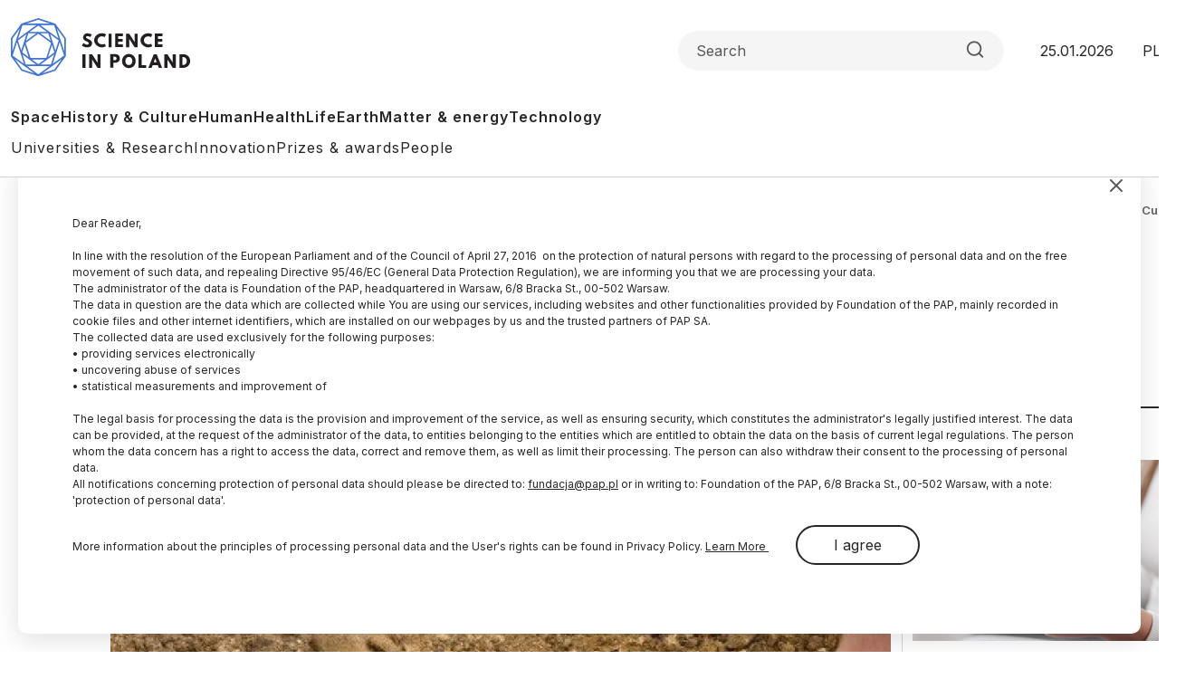

--- FILE ---
content_type: text/html; charset=UTF-8
request_url: https://scienceinpoland.pl/en/news/news,403257,late-bronze-age-treasure-found-in-the-field-near-chojnice.html
body_size: 14895
content:

<!DOCTYPE html>
<html  lang="en" dir="ltr" prefix="content: http://purl.org/rss/1.0/modules/content/  dc: http://purl.org/dc/terms/  foaf: http://xmlns.com/foaf/0.1/  og: http://ogp.me/ns#  rdfs: http://www.w3.org/2000/01/rdf-schema#  schema: http://schema.org/  sioc: http://rdfs.org/sioc/ns#  sioct: http://rdfs.org/sioc/types#  skos: http://www.w3.org/2004/02/skos/core#  xsd: http://www.w3.org/2001/XMLSchema# ">
<head>
  <meta charset="utf-8" />
<meta name="description" content="The discovery was announced on December 16 by the spokesman for the Pomeranian Conservator Office, Marcin Tymiński. He explained that the treasure consists of three axes with sleeves and handles, a chisel, spearhead, fragments of a spiral brooch and bracelet, as well as numerous items that were parts of a horse harness, including six ornamental plates, bells and other items that once ornamented the part of the harness called the bridle." />
<link rel="canonical" href="https://scienceinpoland.pl/en/news/news%2C403257%2Clate-bronze-age-treasure-found-in-the-field-near-chojnice.html" />
<link rel="shortlink" href="https://scienceinpoland.pl/en/node/13254" />
<link rel="image_src" href="https://scienceinpoland.pl/sites/default/files/styles/new_720_x_405/public/201710/18276273_18184015.jpg?itok=Ox3P4-jQ" />
<meta property="og:site_name" content="Science in Poland" />
<meta property="og:type" content="article" />
<meta property="og:url" content="https://scienceinpoland.pl/en/news/news%2C403257%2Clate-bronze-age-treasure-found-in-the-field-near-chojnice.html" />
<meta property="og:title" content="Late Bronze Age treasure found in the field near Chojnice" />
<meta property="og:description" content="28 objects from the Late Bronze Age have been discovered by a farmer during field work near Chojnice (Pomerania). The artefacts found their way to the museum. The farmer - discoverer can count on a reward." />
<meta property="og:image" content="https://scienceinpoland.pl/sites/default/files/styles/new_720_x_405/public/201710/18276273_18184015.jpg?itok=Ox3P4-jQ" />
<meta name="twitter:card" content="summary_large_image" />
<meta name="twitter:description" content="28 objects from the Late Bronze Age have been discovered by a farmer during field work near Chojnice (Pomerania). The artefacts found their way to the museum. The farmer - discoverer can count on a reward." />
<meta name="twitter:site" content="@naukawpolsce" />
<meta name="twitter:title" content="Late Bronze Age treasure found in the field near Chojnice | Science in Poland" />
<meta name="twitter:image" content="https://scienceinpoland.pl/sites/default/files/styles/new_720_x_405/public/201710/18276273_18184015.jpg?itok=Ox3P4-jQ" />
<meta name="twitter:image:alt" content="Photo: Fotolia" />
<link rel="manifest" href="/en/manifest.json" />
<meta name="theme-color" content="#ffffff" />
<meta name="Generator" content="Drupal 10 (https://www.drupal.org)" />
<meta name="MobileOptimized" content="width" />
<meta name="HandheldFriendly" content="true" />
<meta name="viewport" content="width=device-width, initial-scale=1, shrink-to-fit=no" />
<script type="application/ld+json">{
    "@context": "https://schema.org",
    "@graph": [
        {
            "@type": "NewsArticle",
            "@id": "https://scienceinpoland.pl/en/news/news%2C403257%2Clate-bronze-age-treasure-found-in-the-field-near-chojnice.html",
            "headline": "Late Bronze Age treasure found in the field near Chojnice",
            "about": [
                "archaeologists",
                "late bronze age",
                "pomeranian conservator office"
            ],
            "description": "28 objects from the Late Bronze Age have been discovered by a farmer during field work near Chojnice (Pomerania). The artefacts found their way to the museum. The farmer - discoverer can count on a reward.",
            "image": {
                "@type": "ImageObject",
                "representativeOfPage": "True",
                "url": "https://scienceinpoland.pl/sites/default/files/styles/new_720_x_405/public/201710/18276273_18184015.jpg?itok=Ox3P4-jQ",
                "width": "720",
                "height": "405"
            },
            "datePublished": "2015-01-02T11:09:00+0100",
            "dateModified": "2015-01-02T11:09:00+0100",
            "isAccessibleForFree": "True",
            "author": {
                "@type": "Person",
                "sameAs": [],
                "logo": {
                    "@type": "ImageObject",
                    "width": "100",
                    "height": "100"
                }
            },
            "publisher": {
                "@type": "Organization",
                "name": "Science in Poland",
                "url": "https://scienceinpoland.pl",
                "sameAs": [
                    "https://www.facebook.com/NaukawPolsce",
                    "https://x.com/naukawpolsce"
                ],
                "logo": {
                    "@type": "ImageObject",
                    "url": "https://naukawpolsce.pl/themes/nwp2024/images/logo.png",
                    "width": "199",
                    "height": "67"
                }
            },
            "mainEntityOfPage": "https://scienceinpoland.pl/en/news/news%2C403257%2Clate-bronze-age-treasure-found-in-the-field-near-chojnice.html"
        }
    ]
}</script>
<meta http-equiv="x-ua-compatible" content="ie=edge" />
<link rel="icon" href="/themes/nwp2024/favicon.ico" type="image/vnd.microsoft.icon" />
<link rel="alternate" hreflang="en" href="https://scienceinpoland.pl/en/news/news%2C403257%2Clate-bronze-age-treasure-found-in-the-field-near-chojnice.html" />

    <title>Late Bronze Age treasure found in the field near Chojnice | Science in Poland</title>
    <link rel="stylesheet" media="all" href="/sites/default/files/css/css_3-kavnV28U7ZpuG21FoWNMGaXRXEs9p3MME_2HtbmtA.css?delta=0&amp;language=en&amp;theme=nwp&amp;include=eJxdjEEKxDAIRS9k6pEGTaUETAxqW3L7GbroYhbvL96Hx2YZ6TQ_TO7N8FBj0hK5tI0D-P21sZMvfA1Uc8FqfdqQkbHxX6sUdqG9-tkZxj3xxxMWiBUpHZlC4GpyBz67ddtPlS92iTsN" />
<link rel="stylesheet" media="all" href="/sites/default/files/css/css_9eRrfwMvD8q3Hi5ZBTFDTr1qOwgrP7QC_dZ0aZxNH2A.css?delta=1&amp;language=en&amp;theme=nwp&amp;include=eJxdjEEKxDAIRS9k6pEGTaUETAxqW3L7GbroYhbvL96Hx2YZ6TQ_TO7N8FBj0hK5tI0D-P21sZMvfA1Uc8FqfdqQkbHxX6sUdqG9-tkZxj3xxxMWiBUpHZlC4GpyBz67ddtPlS92iTsN" />
<link rel="stylesheet" media="print" href="/sites/default/files/css/css_4R7JR3gKx2R5W4VnOYhPtmVLd8wN-KlHJ0vjWgJWTpY.css?delta=2&amp;language=en&amp;theme=nwp&amp;include=eJxdjEEKxDAIRS9k6pEGTaUETAxqW3L7GbroYhbvL96Hx2YZ6TQ_TO7N8FBj0hK5tI0D-P21sZMvfA1Uc8FqfdqQkbHxX6sUdqG9-tkZxj3xxxMWiBUpHZlC4GpyBz67ddtPlS92iTsN" />
<link rel="stylesheet" media="all" href="/sites/default/files/css/css_a01FfSR7aYQIxWBXdZ3Di8zcs89U3myl9sJxdLAdfCI.css?delta=3&amp;language=en&amp;theme=nwp&amp;include=eJxdjEEKxDAIRS9k6pEGTaUETAxqW3L7GbroYhbvL96Hx2YZ6TQ_TO7N8FBj0hK5tI0D-P21sZMvfA1Uc8FqfdqQkbHxX6sUdqG9-tkZxj3xxxMWiBUpHZlC4GpyBz67ddtPlS92iTsN" />

      
        <link rel="preconnect" href="https://fonts.googleapis.com">
        <link rel="preconnect" href="https://fonts.gstatic.com" crossorigin>
        <link href="https://fonts.googleapis.com/css2?family=Frank+Ruhl+Libre:wght@300..900&family=Inter:wght@100..900&display=swap"
              rel="stylesheet">

        <!-- (C)2000-2013 Gemius SA - gemiusAudience / pp.pap.pl / naukawpolsce.pap.pl -->
        <script type="text/javascript">
          <!--//--><![CDATA[//><!--
          var pp_gemius_identifier = '10ZKtue7syYnus9gGqfaEbRIHbc_Yi8UmttzivSkD6T.t7';

          // lines below shouldn't be edited
          function gemius_pending(i) {
            window[i] = window[i] || function () {
              var x = window[i + '_pdata'] = window[i + '_pdata'] || [];
              x[x.length] = arguments;
            };
          };
          gemius_pending('gemius_hit');
          gemius_pending('gemius_event');
          gemius_pending('pp_gemius_hit');
          gemius_pending('pp_gemius_event');
          (function (d, t) {
            try {
              var gt = d.createElement(t), s = d.getElementsByTagName(t)[0],
                l = 'http' + ((location.protocol == 'https:') ? 's' : '');
              gt.setAttribute('async', 'async');
              gt.setAttribute('defer', 'defer');
              gt.src = l + '://gapl.hit.gemius.pl/xgemius.js';
              s.parentNode.insertBefore(gt, s);
            } catch (e) {
            }
          })(document, 'script');
          //--><!]]>
        </script>
        <!-- Google tag (gtag.js) -->
        <script async src="https://www.googletagmanager.com/gtag/js?id=G-V5ZVCLBY8S"></script>
        <script>
          window.dataLayer = window.dataLayer || [];

          function gtag() {
            dataLayer.push(arguments);
          }

          gtag('js', new Date());

          gtag('config', 'G-V5ZVCLBY8S');
        </script>

</head>

<body class="layout-no-sidebars page-node-13254 en subpage">

<svg style="display: none;">
  <symbol id="arrowRight" viewBox="0 0 24 24">
    <path d="M5 12H19" stroke-width="2" stroke-linecap="round" stroke-linejoin="round"/>
    <path d="M12 5L19 12L12 19" stroke-width="2" stroke-linecap="round" stroke-linejoin="round"/>
  </symbol>
  <symbol id="gallery" viewBox="0 0 40 40">
    <rect width="40" height="40" rx="20"/>
    <path fill-rule="evenodd" clip-rule="evenodd"
          d="M30.4142 28.4142C30.7893 28.0391 31 27.5304 31 27V16C31 15.4696 30.7893 14.9609 30.4142 14.5858C30.0391 14.2107 29.5304 14 29 14H25L23 11H17L15 14H11C10.4696 14 9.96086 14.2107 9.58579 14.5858C9.21071 14.9609 9 15.4696 9 16V27C9 27.5304 9.21071 28.0391 9.58579 28.4142C9.96086 28.7893 10.4696 29 11 29H29C29.5304 29 30.0391 28.7893 30.4142 28.4142ZM24 21C24 23.2091 22.2091 25 20 25C17.7909 25 16 23.2091 16 21C16 18.7909 17.7909 17 20 17C22.2091 17 24 18.7909 24 21Z"
          fill="white"/>
  </symbol>
  <symbol id="video" viewBox="0 0 40 40">
    <rect width="40" height="40" rx="20"/>
    <path d="M15 11L29 20L15 29V11Z" fill="white"/>
  </symbol>
  <symbol id="books" viewBox="0 0 40 40">
    <rect width="40" height="40" rx="20"/>
    <path fill-rule="evenodd" clip-rule="evenodd"
          d="M30.12 9H12.75C11.24 9 10 10.24 10 11.75V28.25C10 29.76 11.09 31 12.75 31H29.03C29.03 29.87 29.03 27.91 29.03 26.78H28.22V30.28C22.83 30.28 18.54 30.3 13.14 30.3C9.94 30.3 10 25.69 13.19 25.69C18.84 25.69 24.48 25.73 30.13 25.73V9H30.12Z"
          fill="white"/>
  </symbol>
  <symbol id="arrowUp" viewBox="0 0 24 24">
    <path d="M18 15L12 9L6 15" stroke-width="2" stroke-linecap="round" stroke-linejoin="round"/>
  </symbol>
  <symbol id="facebook">
    <path
      d="M12 0c6.627 0 12 5.373 12 12 0 6.135-4.605 11.194-10.546 11.912v-8.245H16.7L17.373 12h-3.92v-1.297c0-.969.19-1.64.627-2.068.436-.429 1.118-.615 2.102-.615.249 0 .478.002.681.007.296.008.537.02.705.038V4.74a3.663 3.663 0 0 0-.235-.055 14.114 14.114 0 0 0-2.374-.243c-1.817 0-3.19.389-4.148 1.194-1.157.972-1.71 2.55-1.71 4.784V12H6.627v3.667H9.1v7.98C3.874 22.35 0 17.627 0 12 0 5.373 5.373 0 12 0Z"
    />
    <clipPath id="a">
      <path fill="#fff" d="M0 0h24v24H0z"/>
    </clipPath>
  </symbol>
  <symbol id="twitter" viewBox="0 0 24 24">
    <path
      d="M18.3263 1.9043H21.6998L14.3297 10.3278L23 21.7903H16.2112L10.894 14.8383L4.80995 21.7903H1.43443L9.31743 12.7804L1 1.9043H7.96111L12.7674 8.25863L18.3263 1.9043ZM17.1423 19.7711H19.0116L6.94539 3.81743H4.93946L17.1423 19.7711Z"/>
  </symbol>
  <symbol id="linkedin" viewBox="0 0 24 24">
    <path
      d="M22.2234 0H1.77187C0.792187 0 0 0.773438 0 1.72969V22.2656C0 23.2219 0.792187 24 1.77187 24H22.2234C23.2031 24 24 23.2219 24 22.2703V1.72969C24 0.773438 23.2031 0 22.2234 0ZM7.12031 20.4516H3.55781V8.99531H7.12031V20.4516ZM5.33906 7.43438C4.19531 7.43438 3.27188 6.51094 3.27188 5.37187C3.27188 4.23281 4.19531 3.30937 5.33906 3.30937C6.47813 3.30937 7.40156 4.23281 7.40156 5.37187C7.40156 6.50625 6.47813 7.43438 5.33906 7.43438ZM20.4516 20.4516H16.8937V14.8828C16.8937 13.5562 16.8703 11.8453 15.0422 11.8453C13.1906 11.8453 12.9094 13.2937 12.9094 14.7891V20.4516H9.35625V8.99531H12.7687V10.5609H12.8156C13.2891 9.66094 14.4516 8.70938 16.1813 8.70938C19.7859 8.70938 20.4516 11.0813 20.4516 14.1656V20.4516Z"/>
  </symbol>
  <symbol id="rss" viewBox="0 0 24 24">
    <path d="M4 10C6.65216 10 9.1957 11.0536 11.0711 12.9289C12.9464 14.8043 14 17.3478 14 20" stroke-width="2"
          stroke-linecap="round" stroke-linejoin="round"/>
    <path d="M4 3C8.50868 3 12.8327 4.79107 16.0208 7.97918C19.2089 11.1673 21 15.4913 21 20" stroke-width="2"
          stroke-linecap="round" stroke-linejoin="round"/>
    <path
      d="M5 20C5.55228 20 6 19.5523 6 19C6 18.4477 5.55228 18 5 18C4.44772 18 4 18.4477 4 19C4 19.5523 4.44772 20 5 20Z"
      stroke-width="2" stroke-linecap="round" stroke-linejoin="round"/>
  </symbol>
  <symbol id="mail" viewBox="0 0 24 24">
    <path
      d="M3.2 3H20.8C22.01 3 23 4.0125 23 5.25V18.75C23 19.9875 22.01 21 20.8 21H3.2C1.99 21 1 19.9875 1 18.75V5.25C1 4.0125 1.99 3 3.2 3Z"
      stroke-width="2" stroke-linecap="round" stroke-linejoin="round"/>
    <path d="M23 5L12 13L1 5" stroke-width="2" stroke-linecap="round" stroke-linejoin="round"/>
  </symbol>
  <symbol id="search" viewBox="0 0 24 25">
    <path
      d="M11 19.5C15.4183 19.5 19 15.9183 19 11.5C19 7.08172 15.4183 3.5 11 3.5C6.58172 3.5 3 7.08172 3 11.5C3 15.9183 6.58172 19.5 11 19.5Z"
      stroke-width="2" stroke-linecap="round" stroke-linejoin="round"/>
    <path d="M21.0004 21.5L16.6504 17.15" stroke-width="2" stroke-linecap="round" stroke-linejoin="round"/>
  </symbol>
  <symbol id="readTime" viewBox="0 0 14 15">
    <path
      d="M0.583008 7.49998C0.583008 7.49998 2.91634 2.83331 6.99967 2.83331C11.083 2.83331 13.4163 7.49998 13.4163 7.49998C13.4163 7.49998 11.083 12.1666 6.99967 12.1666C2.91634 12.1666 0.583008 7.49998 0.583008 7.49998Z"
      stroke-linecap="round" stroke-linejoin="round"/>
    <path
      d="M7 9.25C7.9665 9.25 8.75 8.4665 8.75 7.5C8.75 6.5335 7.9665 5.75 7 5.75C6.0335 5.75 5.25 6.5335 5.25 7.5C5.25 8.4665 6.0335 9.25 7 9.25Z"
      stroke-linecap="round" stroke-linejoin="round"/>
  </symbol>
  <symbol id="copyrights" viewBox="0 0 20 20">
    <path
      d="M9.88 7.14C11.16 7.2 11.49 8.29 11.51 8.8H13.3C13.22 6.82 11.81 5.61 9.85 5.61C7.64 5.61 6 7 6 10.14C6 12.08 6.93 14.38 9.84 14.38C12.06 14.38 13.25 12.73 13.28 11.43H11.49C11.46 12.02 11.04 12.81 9.86 12.87C8.55 12.83 8 11.81 8 10.14C8 7.25 9.28 7.16 9.88 7.14ZM10 0C4.48 0 0 4.48 0 10C0 15.52 4.48 20 10 20C15.52 20 20 15.52 20 10C20 4.48 15.52 0 10 0ZM10 18C5.59 18 2 14.41 2 10C2 5.59 5.59 2 10 2C14.41 2 18 5.59 18 10C18 14.41 14.41 18 10 18Z"/>
  </symbol>
  <symbol id="share" viewBox="0 0 24 24">
    <path
      d="M18 8C19.6569 8 21 6.65685 21 5C21 3.34315 19.6569 2 18 2C16.3431 2 15 3.34315 15 5C15 6.65685 16.3431 8 18 8Z"
      stroke-width="2" stroke-linecap="round" stroke-linejoin="round"/>
    <path d="M15.4098 6.51001L8.58984 10.49" stroke-width="2" stroke-linecap="round"
          stroke-linejoin="round"/>
    <path
      d="M6 15C7.65685 15 9 13.6569 9 12C9 10.3431 7.65685 9 6 9C4.34315 9 3 10.3431 3 12C3 13.6569 4.34315 15 6 15Z"
      stroke-width="2" stroke-linecap="round" stroke-linejoin="round"/>
    <path
      d="M18 22C19.6569 22 21 20.6569 21 19C21 17.3431 19.6569 16 18 16C16.3431 16 15 17.3431 15 19C15 20.6569 16.3431 22 18 22Z"
      stroke-width="2" stroke-linecap="round" stroke-linejoin="round"/>
    <path d="M8.58984 13.51L15.4198 17.49" stroke-width="2" stroke-linecap="round"
          stroke-linejoin="round"/>
  </symbol>
  <symbol id="secondaryFacebook" viewBox="0 0 11 20">
    <path
      d="M2.5221 20H6.73263V11.5684H10.5263L10.9432 7.37895H6.73263V5.26316C6.73263 4.98398 6.84353 4.71624 7.04094 4.51884C7.23835 4.32143 7.50609 4.21053 7.78526 4.21053H10.9432V0H7.78526C6.38939 0 5.05068 0.55451 4.06365 1.54154C3.07661 2.52858 2.5221 3.86728 2.5221 5.26316V7.37895H0.416842L0 11.5684H2.5221V20Z"/>
  </symbol>

  <symbol id="secondaryLinkedin" viewBox="0 0 20 19">
    <path
      d="M4.19727 2.09969C4.19699 2.65628 3.97562 3.18996 3.58185 3.58334C3.18809 3.97671 2.65418 4.19755 2.09759 4.19727C1.54099 4.19699 1.00731 3.97562 0.613934 3.58185C0.220561 3.18809 -0.000278034 2.65418 2.62709e-07 2.09759C0.000278559 1.54099 0.221651 1.00731 0.615418 0.613934C1.00919 0.220561 1.54309 -0.000278034 2.09969 2.62709e-07C2.65628 0.000278559 3.18996 0.221651 3.58334 0.615418C3.97671 1.00919 4.19755 1.54309 4.19727 2.09969ZM4.26023 5.75131H0.0629593V18.8888H4.26023V5.75131ZM10.8919 5.75131H6.71564V18.8888H10.8499V11.9948C10.8499 8.15425 15.8552 7.79748 15.8552 11.9948V18.8888H20V10.5677C20 4.09339 12.5918 4.33473 10.8499 7.51417L10.8919 5.75131Z"
    />
  </symbol>
  <symbol id="menu" viewBox="0 0 24 24">
    <g clip-path="url(#clip0_2099_83)">
      <path d="M3 18H21V16H3V18ZM3 13H21V11H3V13ZM3 6V8H21V6H3Z" fill="#4073D5"/>
    </g>
    <defs>
      <clipPath id="clip0_2099_83">
        <rect width="24" height="24" fill="white"/>
      </clipPath>
    </defs>
  </symbol>
  <symbol id="copy" viewBox="0 0 24 24">
    <path
      d="M20 9H11C9.89543 9 9 9.89543 9 11V20C9 21.1046 9.89543 22 11 22H20C21.1046 22 22 21.1046 22 20V11C22 9.89543 21.1046 9 20 9Z"
      stroke-width="2" stroke-linecap="round" stroke-linejoin="round"/>
    <path
      d="M5 15H4C3.46957 15 2.96086 14.7893 2.58579 14.4142C2.21071 14.0391 2 13.5304 2 13V4C2 3.46957 2.21071 2.96086 2.58579 2.58579C2.96086 2.21071 3.46957 2 4 2H13C13.5304 2 14.0391 2.21071 14.4142 2.58579C14.7893 2.96086 15 3.46957 15 4V5"
      stroke-width="2" stroke-linecap="round" stroke-linejoin="round"/>
  </symbol>
</svg>


  <div class="dialog-off-canvas-main-canvas" data-off-canvas-main-canvas>
    
<div id="toTop"></div>

<header class="headroom" id="header">
  <div class="container">
    <div class="row">
      <div class="col-12">
        <div class="headerTop">
          <h2 class="logo">
            
                                      
            <a href="https://scienceinpoland.pl/en">
              <img alt="Science in Poland" src="/themes/nwp2024/images/logo_nwp_en.svg"/>
            </a>
          </h2>

          <div class="searchWrapper">
            <form class="searchForm" role="search">

              <input class="form-control" type="search" name="search" placeholder="Search"
                     aria-label="Formularz wyszukiwania">

              <button class="btn search-btn" id="searchButton" type="submit">
                <svg role="img" aria-label="Search">
                  <use xlink:href="#search"></use>
                </svg>
              </button>

            </form>
          </div>

          <div class="date">25.01.2026</div>
          <ul class="langSwitcher list-unstyled">
            <li class="langPL">
              <a tabindex="-1" aria-label="Przejdź do wersji polskiej serwisu" href="https://naukawpolsce.pl">PL</a>
            </li>

            <li class="langEN">
              <a aria-label="Przejdź do wersji angielskiej serwisu" href="https://scienceinpoland.pl/en">EN</a>
            </li>
          </ul>
        </div>

        <nav class="navbar navbar-expand">
                                    
  <div class="collapse navbar-collapse show" id="navbarSupportedContent">
    
<ul class="navbar-nav primaryMenu">
  
  

        
              <li class="nav-item">
                <a href="/en/space" class="nav-link nav-link--en-space" data-drupal-link-system-path="taxonomy/term/3">Space</a>
      </li>
          <li class="nav-item">
                <a href="/en/history-culture" class="nav-link nav-link--en-history-culture" data-drupal-link-system-path="taxonomy/term/1">History &amp; Culture</a>
      </li>
          <li class="nav-item">
                <a href="/en/human" class="nav-link nav-link--en-human" data-drupal-link-system-path="taxonomy/term/7">Human</a>
      </li>
          <li class="nav-item">
                <a href="/en/health" class="nav-link nav-link--en-health" data-drupal-link-system-path="taxonomy/term/10">Health</a>
      </li>
          <li class="nav-item">
                <a href="/en/life" class="nav-link nav-link--en-life" data-drupal-link-system-path="taxonomy/term/4">Life</a>
      </li>
          <li class="nav-item">
                <a href="/en/earth" class="nav-link nav-link--en-earth" data-drupal-link-system-path="taxonomy/term/5">Earth</a>
      </li>
          <li class="nav-item">
                <a href="/en/matter-energy" class="nav-link nav-link--en-matter-energy" data-drupal-link-system-path="taxonomy/term/6">Matter &amp; energy</a>
      </li>
          <li class="nav-item">
                <a href="/en/technology" class="nav-link nav-link--en-technology" data-drupal-link-system-path="taxonomy/term/8">Technology</a>
      </li>
        


  </ul>



<ul class="navbar-nav secondaryMenu">
  
  

        
              <li class="nav-item">
                <a href="/en/universities" class="nav-link nav-link--en-universities" data-drupal-link-system-path="taxonomy/term/9">Universities &amp; Research</a>
      </li>
          <li class="nav-item">
                <a href="/en/innovation" class="nav-link nav-link--en-innovation" data-drupal-link-system-path="taxonomy/term/18">Innovation</a>
      </li>
          <li class="nav-item">
                <a href="/en/prizes-awards" class="nav-link nav-link--en-prizes-awards" data-drupal-link-system-path="taxonomy/term/13">Prizes &amp; awards</a>
      </li>
          <li class="nav-item">
                <a href="/en/people" class="nav-link nav-link--en-people" data-drupal-link-system-path="taxonomy/term/15">People</a>
      </li>
        


  </ul>



  </div>

                              </nav>

      </div>
    </div>
  </div>
</header>

  <div class="highlighted">
    <aside class="container section clearfix" role="complementary">
        <section class="row region region-alerts">
    <div data-drupal-messages-fallback class="hidden"></div>

  </section>

    </aside>
  </div>

<div class="container">
  <div class="row">
    <div class="col-1">
      <ul class="followUsList list-unstyled">
  <li class="followUsElement facebook">
  <a rel="noopener" target="_blank" class="followUsLink" href="https://www.facebook.com/NaukawPolsce/">
    <svg role="img" aria-label="Facebook">
      <use xlink:href="#secondaryFacebook"></use>
    </svg>
  </a>
</li>

<li class="followUsElement twitter">
  <a rel="noopener" target="_blank" class="followUsLink" href="https://twitter.com/naukawpolsce?lang=pl">
    <svg role="img" aria-label="Twitter">
      <use xlink:href="#twitter"></use>
    </svg>
  </a>
</li>

<li class="followUsElement rss">
  <a rel="noopener" target="_blank" class="followUsLink" href="/rss">
    <svg role="img" aria-label="rss">
      <use xlink:href="#rss"></use>
    </svg>
  </a>
</li>

<li class="followUsElement mail">
  <a rel="noopener" target="_blank" class="followUsLink" href="/newsletter/form">
    <svg role="img" aria-label="mail">
      <use xlink:href="#mail"></use>
    </svg>
  </a>
</li>
</ul>
    </div>

      <div class="col-11">
        <div class="row">

          
                                      



  



<div class="col-12">
  <div class="articleTop">
    
<a class="newsCategory cat1" href="/en/history-culture">History & Culture</a>

    <div id="block-nwp-breadcrumby" class="block block-system block-system-breadcrumb-block">
  
    
      <div class="content">
      
  <nav role="navigation" aria-label="breadcrumb" style="">
  <ol class="breadcrumb">
            <li class="breadcrumb-item">
        <a href="/en">Home</a>
      </li>
                <li class="breadcrumb-item active">
        History &amp; Culture
      </li>
        </ol>
</nav>


    </div>
  </div>

  </div>
</div>

<div class="col-12">

  <h2 class="articleTitle">
    <span property="schema:name" class="field field--name-title field--type-string field--label-hidden">Late Bronze Age treasure found in the field near Chojnice</span>

  </h2>


  <div class="row">
    <div class="col-9">

      <div class="articleInfo">
        

        <div class="articleDate">02.01.2015
          <span class="update">
            update: 02.01.2015
          </span>
        </div>

        <div class="articleReadTime">
          <svg role="img" aria-label="Czas czytania">
            <use xlink:href="#readTime"></use>
          </svg>
          3 minutes
 read
        </div>
      </div>

      <div class="articleOptions">
        




        <div class="dropstart">
  <button type="button" class="btn dropdown-toggle" data-bs-toggle="dropdown"
          aria-expanded="false">
    <svg role="img" aria-label="Podziel się">
      <use xlink:href="#share"></use>
    </svg>
  </button>

  <ul class="socialMenuList dropdown-menu list-unstyled">
    <li class="socialMenuElement facebook">
      <a target="_blank" rel="noopener" class="socialMenuLink" href="https://www.facebook.com/sharer/sharer.php?u=https://scienceinpoland.pl/en/news/news%2C403257%2Clate-bronze-age-treasure-found-in-the-field-near-chojnice.html">
        <svg role="img" aria-label="Facebook">
          <use xlink:href="#facebook"></use>
        </svg>
      </a>
    </li>

    <li class="socialMenuElement twitter">
      <a target="_blank" rel="noopener" class="socialMenuLink" href="https://twitter.com/intent/tweet?url=https://scienceinpoland.pl/en/news/news%2C403257%2Clate-bronze-age-treasure-found-in-the-field-near-chojnice.html">
        <svg role="img" aria-label="Twitter">
          <use xlink:href="#twitter"></use>
        </svg>
      </a>
    </li>

    
    <li class="socialMenuElement mail">
      <a target="_blank" rel="noopener" class="socialMenuLink" href="mailto:?subject=Late Bronze Age treasure found in the field near Chojnice&body=28 objects from the Late Bronze Age have been discovered by a farmer during field work near Chojnice (Pomerania). The artefacts found their way to the museum. The farmer - discoverer can count on a reward.%0D%0A %0D%0Ahttps://scienceinpoland.pl/en/en/news/news%2C403257%2Clate-bronze-age-treasure-found-in-the-field-near-chojnice.html">
        <svg role="img" aria-label="mail">
          <use xlink:href="#mail"></use>
        </svg>
      </a>
    </li>
  </ul>

</div>

        <a class="copyrights" href="#copyrightsText">
          <svg role="img" aria-label="Copyrights">
            <use xlink:href="#copyrights"></use>
          </svg>
        </a>
      </div>

    </div>
  </div>
</div>

<div class="col-9">
  <article about="/en/news/news%2C403257%2Clate-bronze-age-treasure-found-in-the-field-near-chojnice.html" typeof="schema:Article" class="article">

    
    

            <div class="field field--name-field-image field--type-image field--label-hidden imageWrapper field__item">
          <img property="schema:image" loading="lazy" src="/sites/default/files/styles/strona_glowna_slider_750x420/public/201710/18276273_18184015.jpg.webp?itok=EN1Wm5Ry" width="862" height="483" alt="Photo: Fotolia" typeof="foaf:Image" class="image-style-strona-glowna-slider-750x420" />



        <div class="imageDescription">
          Photo: Fotolia
        </div>
      </div> 
      

            <p class="field field--name-field-lead field--type-string-long field--label-hidden field__item">28 objects from the Late Bronze Age have been discovered by a farmer during field work near Chojnice (Pomerania). The artefacts found their way to the museum. The farmer - discoverer can count on a reward.</p>
      
            <div property="schema:text" class="clearfix text-formatted field field--name-body field--type-text-with-summary field--label-hidden field__item"><p> The discovery was announced on December 16 by the spokesman for the Pomeranian Conservator Office, Marcin Tymiński. He explained that the treasure consists of three axes with sleeves and handles, a chisel, spearhead, fragments of a spiral brooch and bracelet, as well as numerous items that were parts of a horse harness, including six ornamental plates, bells and other items that once ornamented the part of the harness called the bridle.</p> <p> All the objects have been found in the village of Charzykowy, and come from the late Bronze Age - approx. 900-700 BC. Barbara Zagórska, director of the Museum of History and Ethnography in Chojnice, to which the conserver transferred the treasure, told PAP that such objects are characteristic of the Lusatian culture.</p> <p> "According to the archaeologists who saw these objects, finding this type of objects in the southern tip of Pomerania is very rare. Such items are more commonly found in Lubusz and Szczecin Land. They will be truly unique for our collection" - Zagórska told PAP.</p> <p> She added that in the vicinity of Chojnice more frequent were finds from a slightly later period than the Bronze Age, including the Roman era - especially from the 2nd century AD. "We have a very interesting collection of objects from this period, including unusual Roman vessels and objects from a Roman princess tomb: beads, fibulas and other ornaments, even a dress fragment; those items were found in Leśno near Chojnice" - said Zagórska.</p> <p> Director Zagórska explained that the items from Charzykowy are in various states of preservation: some are well preserved, others require immediate conservation treatment. Because the museum in Chojnice does not have a conservation studio, so the objects will be entrusted to external specialists, with whom the museum cooperates. Zagórska hopes that the work will be completed next and the treasure can be exhibited in the museum.</p> <p> Bronze Age treasure has been found by a farmer carrying autumn work in the field. Objects were found in November, but the curators and Pomeranian conservator decided to wait with the announcement in the media until the field is studied by archaeologists.</p> <p> Antique objects were in a tight cluster, and archaeologists have not found other valuable things in the vicinity. In the opinion of experts, this leads to the conclusion that the treasure was hidden by someone and - for some reason - forgotten.</p> <p> Tymiński emphasised that immediately after the discovery the finder notified the Pomeranian Conservator Office. "We will submit a request for a cash reward for him to the Ministry of Culture" - said the spokesman, and added that the reward amount is determined by the ministry, but "it is possible that a find of such importance will justify a several thousand zlotys reward or higher". (PAP)</p> <p> aks/ gma/ mrt/</p> <p> tr. RL</p></div>
      
      <span property="schema:name" content="Late Bronze Age treasure found in the field near Chojnice" class="rdf-meta hidden"></span>


    

    
<ul class='links field__items tagsList list-unstyled'>
      <li class="tagElement">
      <a class="tagLink" href="/tag/archaeologists">
        archaeologists
      </a>
    </li>
      <li class="tagElement">
      <a class="tagLink" href="/tag/late-bronze-age">
        late bronze age
      </a>
    </li>
      <li class="tagElement">
      <a class="tagLink" href="/tag/pomeranian-conservator-office">
        pomeranian conservator office
      </a>
    </li>
  </ul>



        <div class="articleCopyRights" id="copyrightsText">
        The PAP Foundation allows free reprinting of articles from the Nauka w Polsce portal provided that we are notified once a month by e-mail about the fact of using the portal and that the source of the article is indicated. On the websites and Internet portals, please provide the following address: Source: www.scienceinpoland.pl, while in journals – the annotation: Source: Nauka w Polsce - www.scienceinpoland.pl. In case of social networking websites, please provide only the title and the lead of our agency dispatch with the link directing to the article text on our web page, as it is on our Facebook profile.
  </div>

  </article>

  
<div class="m16">
      <div><div class="view view-czytaj-takze view-id-czytaj_takze view-display-id-block_1 js-view-dom-id-1f4a689444865ada9a006ff374c2b2b62c818ae9e890c1238f27f9f370c8d198">
  
    
      <div class="view-header">
      <div class="headerWrapper"><h2 class="header">More on this topic</h2></div>
    </div>
      
      <div class="view-content row">
      


<ul class="newsList row">

      <li class="news col-6"><a class="newsLink" title="Archaeologists uncover unknown hut structures and possible early medieval port in Poland" href="/en/news/news%2C111064%2Carchaeologists-uncover-unknown-hut-structures-and-possible-early-medieval-port"></a>

  <div class="imageWrapper">
    <img loading="lazy" alt="Excavations in Wolin, August 2025 (mb/awol) PAP/Marcin Bielecki" src="/sites/default/files/styles/male_zdjecie_317x178/public/202512/53168918_53168906.jpg.webp?itok=g5qhLXiX">
  </div>

<div class="textWrapper">
      <div class="newsInfo">
      <a class="newsCategory" href="/en/history-culture">
        History &amp; Culture
      </a>
    </div>
  
  <h2 class="title">Archaeologists uncover unknown hut structures and possible early medieval port in Poland</h2>
</div></li>
      <li class="news col-6"><a class="newsLink" title="Polish archaeologists discover 4,000-year-old Kerma grave in Sudan’s Bayuda desert" href="/en/news/news%2C110975%2Cpolish-archaeologists-discover-4000-year-old-kerma-grave-sudans-bayuda-desert.html"></a>

  <div class="imageWrapper">
    <img loading="lazy" alt="Adobe Stock" src="/sites/default/files/styles/male_zdjecie_317x178/public/202512/53135672_53135559.jpg.webp?itok=RPBwN_YI">
  </div>

<div class="textWrapper">
      <div class="newsInfo">
      <a class="newsCategory" href="/en/history-culture">
        History &amp; Culture
      </a>
    </div>
  
  <h2 class="title">Polish archaeologists discover 4,000-year-old Kerma grave in Sudan’s Bayuda desert</h2>
</div></li>
  
</ul>


    </div>
  
          </div>
</div>

  </div>






      <div class="articleCopyRights disqus" id="disqusRegulamin">
        <p><span class="HwtZe jCAhz ChMk0b ryNqvb" jsaction="click:E6Tfl,ogZjnb,qlVvte;contextmenu:Nqw7Te,QP7LD; mouseout:Nqw7Te; mouseover:E6Tfl,c2aHje" jsname="W297wb" lang="en" jscontroller="BiTO4b">Before adding a comment, please read the </span><a href="/en/terms-and-conditions"><span class="HwtZe jCAhz ChMk0b ryNqvb" jsaction="click:E6Tfl,ogZjnb,qlVvte;contextmenu:Nqw7Te,QP7LD; mouseout:Nqw7Te; mouseover:E6Tfl,c2aHje" jsname="W297wb" lang="en" jscontroller="BiTO4b">Terms and Conditions</span></a><span class="HwtZe jCAhz ChMk0b ryNqvb" jsaction="click:E6Tfl,ogZjnb,qlVvte;contextmenu:Nqw7Te,QP7LD; mouseout:Nqw7Te; mouseover:E6Tfl,c2aHje" jsname="W297wb" lang="en" jscontroller="BiTO4b"> of the Science in Poland forum.</span></p>
  </div>

    
            <div class="field field--name-field-field-disqus field--type-disqus-comment field--label-hidden field__item"><div id="disqus_thread"><noscript>
  <p>
    <a href="http://naukawpolsce.disqus.com/">View the discussion thread.</a>
  </p>
</noscript>
</div>
</div>
      
  
</div>



                      
        <aside id="sidebar" class="col-3">
                    
        <div class="m3">
    <div class="headerWrapper">
      <h2 class="header">
        Most Popular
      </h2>
    </div>

    <div class="tab-content">
      
<div class="tab-pane fade show active">
  
  

      <div><div class="view view-najpopularniejsze-sidebar view-id-najpopularniejsze_sidebar view-display-id-block_1 js-view-dom-id-f11f01d8e8374978e873c9e76acd410921e396292c8ae82dccefab6c1077201f">
  
    
      
      <div class="view-content row">
      

<ul class="newsList">


  <li class="news">
                
    <a class="newsLink" title="Gen Z faces crisis of trust as linguistic manipulation blurs truth and falsehood, researcher says" href="/en/news/news%2C110962%2Cgen-z-faces-crisis-trust-linguistic-manipulation-blurs-truth-and-falsehood"></a>

          <div class="imageWrapper">
        <img loading="lazy" src="/sites/default/files/styles/z/public/202512/53134749_51260189.jpg.webp?itok=xj4ShzVo" alt="Adobe Stock">
      </div>
    
    <div class="textWrapper">
      <h3 class="title">Gen Z faces crisis of trust as linguistic manipulation blurs truth and falsehood, researcher says</h3>
    </div>

  </li>

  <li class="news">
                
    <a class="newsLink" title="Poland expands satellite programme as launches and capabilities increase" href="/en/news/news%2C111139%2Cpoland-expands-satellite-programme-launches-and-capabilities-increase.html"></a>

    
    <div class="textWrapper">
      <h3 class="title">Poland expands satellite programme as launches and capabilities increase</h3>
    </div>

  </li>

  <li class="news">
                
    <a class="newsLink" title="Data centres could double water use by 2028, Polish Economic Institute warns" href="/en/news/news%2C111140%2Cdata-centres-could-double-water-use-2028-polish-economic-institute-warns.html"></a>

    
    <div class="textWrapper">
      <h3 class="title">Data centres could double water use by 2028, Polish Economic Institute warns</h3>
    </div>

  </li>

</ul>

    </div>
  
          </div>
</div>

  </div>

    </div>
  </div>

  


                                                <section class="row region region-page-podobne-artykuly-sidebar">
    
<div class="m15">
      <div><div class="view view-podobne-sidebar view-id-podobne_sidebar view-display-id-depesze js-view-dom-id-62a125e68587a5a08edf672245982da21c9a6858bf1e137afb710dca7f58ed79">
  
    
      <div class="view-header">
      <div class="headerWrapper">
  <h2 class="header">
    Similar
  </h2>
</div>
    </div>
      
      <div class="view-content row">
      


<ul class="newsList">

      <li class="news"><a class="newsLink" title="Two unique 8 thousand years old figurines discovered by Polish archaeologists in Turkey" href="/en/news/news%2C412457%2Ctwo-unique-8-thousand-years-old-figurines-discovered-by-polish-archaeologists-in-turkey.html"></a>

  <div class="imageWrapper">
    <img loading="lazy" alt="" src="/sites/default/files/styles/male_zdjecie_317x178/public/201710/26008855_25915231.jpg.webp?itok=gnTNjgbp">
  </div>

<div class="textWrapper">
    <div class="newsInfo">
    <a class="newsCategory" href="/en/history-culture">
      History &amp; Culture
    </a>
  </div>
  
  <h2 class="title">Two unique 8 thousand years old figurines discovered by Polish archaeologists in Turkey</h2>
</div></li>
      <li class="news"><a class="newsLink" title="Białowieża Forest is the target of research of... archaeologists" href="/en/news/news%2C410851%2Cbialowieza-forest-is-the-target-of-research-of-archaeologists.html"></a>

  <div class="imageWrapper">
    <img loading="lazy" alt="" src="/sites/default/files/styles/male_zdjecie_317x178/public/201710/25024058_24904662.jpg.webp?itok=DNugcFf4">
  </div>

<div class="textWrapper">
  
  <h2 class="title">Białowieża Forest is the target of research of... archaeologists</h2>
</div></li>
      <li class="news"><a class="newsLink" title="Archaeologists discovered centuries-old gallows in Złotoryja" href="/en/news/news%2C410802%2Carchaeologists-discovered-centuries-old-gallows-in-zlotoryja.html"></a>

  <div class="imageWrapper">
    <img loading="lazy" alt="" src="/sites/default/files/styles/male_zdjecie_317x178/public/201710/24978157_24897373.jpg.webp?itok=-6wdmHvg">
  </div>

<div class="textWrapper">
    <div class="newsInfo">
    <a class="newsCategory" href="/en/history-culture">
      History &amp; Culture
    </a>
  </div>
  
  <h2 class="title">Archaeologists discovered centuries-old gallows in Złotoryja</h2>
</div></li>
  
</ul>


    </div>
  
          </div>
</div>

  </div>





  </section>

                      
                                                <div class="m4">
    <div class="views-element-container block block-views block-views-blockpolecamy-sidebar-depesza" id="block-nwp-views-block-polecamy-sidebar-depesza">
  
      <h2>Recommended</h2>
    
      <div class="content">
      <div><div class="view view-polecamy-sidebar view-id-polecamy_sidebar view-display-id-depesza js-view-dom-id-5d4ec4f3657b1960d6a72c87a1cee00de32e5bae9015544d03744b695f0841d3">
  
    
      <div class="view-header">
        <div class="headerWrapper">
    <h2 class="header">
      <a href="/en/recommended" class="headerLink">
        Recommended
      </a>
    </h2>
  </div>
    </div>
      
      <div class="view-content row">
      
<div first_page>
  
    
  
<a class="newsLink" title="Gen Z faces crisis of trust as linguistic manipulation blurs truth and falsehood, researcher says" href="/en/news/news%2C110962%2Cgen-z-faces-crisis-trust-linguistic-manipulation-blurs-truth-and-falsehood"></a>

  <div class="imageWrapper">
    <img loading="lazy" src="/sites/default/files/styles/male_zdjecie_317x178/public/202512/53134749_51260189.jpg.webp?itok=hm33QmTS" alt="Adobe Stock">
  </div>

<div class="textWrapper">
  <h3 class="title">Gen Z faces crisis of trust as linguistic manipulation blurs truth and falsehood, researcher says</h3>
  <p class="field--name-field-lead">We are observing a crisis of trust among Generation Z, making it difficult for young people to distinguish between true and false news, says Artur Urbaniak, PhD, of Adam Mickiewicz University in Poznań. However, the more knowledge people have, the harder they are to manipulate, he adds.</p>
</div>

</div>

    </div>
  
          </div>
</div>

    </div>
  </div>

  </div>

                              </aside>

      </div>
    </div>

  </div>
</div>


        <div class="row region region-footer-partners m14">
    <div class="container">
        <div class="views-element-container block block-views block-views-blockpartnerzy-partnerzy" id="block-nwp-views-block-partnerzy-partnerzy">
  
    
      <div class="content">
      <div><div class="view view-partnerzy view-id-partnerzy view-display-id-partnerzy js-view-dom-id-0f347d8a0d7cbdf031002430be72344ae853aa2be0449a7aa2a1be4fcaccbc30">
  
    
      <div class="view-header">
      <div class="headerWrapper">
  <h2 class="header">
    <span class="headerLink">Partners</span>
  </h2>
</div>
    </div>
      
      <div class="view-content row">
      


<ul class="partnersList list-unstyled">

      <li class="partnersItem"><a href="https://ug.edu.pl/" target="_blank">
  <img alt="" src="/sites/default/files/styles/partnerzy_webp/public/2025-04/UG_logo_RGB_podstawowy_pozytyw_PL_0.png.webp?itok=EwR2npwk">
</a></li>
      <li class="partnersItem"><a href="https://puls.edu.pl/" target="_blank">
  <img alt="UPWP" src="/sites/default/files/styles/partnerzy_webp/public/2023-08/logo_zielone_polskie_uklad_poziomy.png.webp?itok=4b5cheOI">
</a></li>
      <li class="partnersItem"><a href="https://nawa.gov.pl/" target="_blank">
  <img alt="NAWA" src="/sites/default/files/styles/partnerzy_webp/public/2021-04/nawa.jpg.webp?itok=GwPHb2FR">
</a></li>
      <li class="partnersItem"><a href="https://www.p.lodz.pl/" target="_blank">
  <img alt="Politechnika Łódzka" src="/sites/default/files/styles/partnerzy_webp/public/2021-04/politechnika-lodzka.png.webp?itok=jnLZwtkU">
</a></li>
      <li class="partnersItem"><a href="http://nanonet.pl/" target="_blank">
  <img alt="Nanonet" src="/sites/default/files/styles/partnerzy_webp/public/2021-04/nanonet.png.webp?itok=oftxT0iS">
</a></li>
      <li class="partnersItem"><a href="https://www.uni.lodz.pl/" target="_blank">
  <img alt="Uniwersytet Łódzki" src="/sites/default/files/styles/partnerzy_webp/public/2021-04/LOGO_Uniwersytet_Lodzki_przezroczyste.png.webp?itok=1atZcxgF">
</a></li>
      <li class="partnersItem"><a href="https://www.pan.pl/" target="_blank">
  <img alt="PAN" src="/sites/default/files/styles/partnerzy_webp/public/2021-04/PAN.png.webp?itok=yWgj90GK">
</a></li>
      <li class="partnersItem"><a href="https://fiszkoteka.pl/" target="_blank">
  <img alt="Fiszkoteka" src="/sites/default/files/styles/partnerzy_webp/public/2021-04/fiszkoteka.png.webp?itok=44YIAALw">
</a></li>
      <li class="partnersItem"><a href="http://dzieje.pl/" target="_blank">
  <img alt="Dzieje.pl" src="/sites/default/files/styles/partnerzy_webp/public/2021-04/dzieje.png.webp?itok=IxjqbhIE">
</a></li>
      <li class="partnersItem"><a href="https://www.swps.pl/" target="_blank">
  <img alt="" src="/sites/default/files/styles/partnerzy_webp/public/2025-03/USWPS_podst%26rozsz_PL-2.png.webp?itok=M80rD6SK">
</a></li>
      <li class="partnersItem"><a href="https://www.ump.edu.pl/" target="_blank">
  <img alt="" src="/sites/default/files/styles/partnerzy_webp/public/2025-03/Logo%20-%20UM%20w%20Poznaniu.png.webp?itok=9xDBDhbm">
</a></li>
  
</ul>


    </div>
  
          </div>
</div>

    </div>
  </div>

    </div>
  </div>

  
  <div id="cookie" class="hideCookie">
            <section class="row region region-cookies">
    <div id="block-nwp-cookies" class="block block-simple-block block-simple-blockcookies-en">
  
    
      <div class="content">
      <p>Dear Reader,<br>
<br>
In line with the resolution of the European Parliament and of the Council of&nbsp;April 27, 2016 &nbsp;on the protection of natural persons with regard to the processing of personal data and on the free movement of such data, and repealing Directive 95/46/EC (General Data Protection Regulation), we are informing you that we are processing your data.<br>
The administrator of the data is Foundation of the PAP, headquartered in Warsaw, 6/8 Bracka St., 00-502 Warsaw.<br>
The data in question are the data which are collected while You are using our services, including websites and other functionalities provided by Foundation of the PAP, mainly recorded in cookie files and other internet identifiers, which are installed on our webpages by us and the trusted partners of PAP SA.<br>
The collected data are used exclusively for the following purposes:<br>
• providing services electronically<br>
• uncovering abuse of services<br>
• statistical measurements and improvement of<br>
<br>
The legal basis for processing the data is the provision and improvement of the service, as well as ensuring security, which constitutes the administrator's legally justified interest. The data can be provided, at the request of the administrator of the data, to entities belonging to the entities which are entitled to obtain the data on the basis of current legal regulations. The person whom the data concern has a right to access the data, correct and remove them, as well as limit their processing. The person can also withdraw their consent to the processing of personal data.<br>
All notifications concerning protection of personal data should please be directed to:&nbsp;<a href="mailto:fundacja@pap.pl">fundacja@pap.pl</a>&nbsp;or in writing to: Foundation of the PAP, 6/8 Bracka St., 00-502 Warsaw, with a note: 'protection of personal data'.<br>
<br>
More information about the principles of processing personal data and the User's rights can be found in Privacy Policy. <a href="/en/cookie-policy"> Learn More </a> <a href="#" class="buttonAccept"> I agree </a></p>

    </div>
  </div>

  </section>

      <span class="closeButton"></span>
      </div>

<footer id="footer">
  <div class="container">
    <div class="row">
                        
  <div class="col-9">
    <div class="row">
      
<div role="navigation" aria-labelledby="block-nwp-sprawynaukoween-menu" id="block-nwp-sprawynaukoween" class="block block-menu navigation menu--sprawy-naukowe-en col-3">
  <div class="headerWrapper">
    <h2 data-bs-toggle="collapse" href="#sprawyNaukowe" aria-expanded="false"
        aria-controls="collapseExample" class="header">
      <a class="headerLink" href="#">Science</a>
    </h2>
  </div>

          
  
  

        
        
<ul id="sprawyNaukowe" class="footerLinks list-unstyled collapse">
            <li class="footerLinksElement">
        <a href="/en/space" class="footerLinksElementLink" data-drupal-link-system-path="taxonomy/term/3">Space</a>
              </li>
          <li class="footerLinksElement">
        <a href="/en/history-culture" class="footerLinksElementLink" data-drupal-link-system-path="taxonomy/term/1">History &amp; Culture</a>
              </li>
          <li class="footerLinksElement">
        <a href="/en/human" class="footerLinksElementLink" data-drupal-link-system-path="taxonomy/term/7">Human</a>
              </li>
          <li class="footerLinksElement">
        <a href="/en/health" class="footerLinksElementLink" data-drupal-link-system-path="taxonomy/term/10">Health</a>
              </li>
          <li class="footerLinksElement">
        <a href="/en/life" class="footerLinksElementLink" data-drupal-link-system-path="taxonomy/term/4">Life</a>
              </li>
          <li class="footerLinksElement">
        <a href="/en/earth" class="footerLinksElementLink" data-drupal-link-system-path="taxonomy/term/5">Earth</a>
              </li>
          <li class="footerLinksElement">
        <a href="/en/matter-energy" class="footerLinksElementLink" data-drupal-link-system-path="taxonomy/term/6">Matter &amp; energy</a>
              </li>
          <li class="footerLinksElement">
        <a href="/en/technology" class="footerLinksElementLink" data-drupal-link-system-path="taxonomy/term/8">Technology</a>
              </li>
      </ul>
    


  </div>



<div role="navigation" aria-labelledby="block-nwp-sprawyakademickieen-menu" id="block-nwp-sprawyakademickieen" class="block block-menu navigation menu--sprawy-akademickie-en col-3">
  <div class="headerWrapper">
    <h2 data-bs-toggle="collapse" href="#sprawyAkademickie" aria-expanded="false"
        aria-controls="collapseExample" class="header">
      <a class="headerLink" href="#">Scholarship</a>
    </h2>
  </div>

          
  
  

        
        
<ul id="sprawyAkademickie" class="footerLinks list-unstyled collapse">
            <li class="footerLinksElement">
        <a href="/en/universities" class="footerLinksElementLink" data-drupal-link-system-path="taxonomy/term/9">Universities &amp; Research Institutions</a>
              </li>
          <li class="footerLinksElement">
        <a href="/en/innovation" class="footerLinksElementLink" data-drupal-link-system-path="taxonomy/term/18">Innovation</a>
              </li>
          <li class="footerLinksElement">
        <a href="/en/prizes-awards" class="footerLinksElementLink" data-drupal-link-system-path="taxonomy/term/13">Prizes &amp; awards</a>
              </li>
          <li class="footerLinksElement">
        <a href="/en/people" class="footerLinksElementLink" data-drupal-link-system-path="taxonomy/term/15">People</a>
              </li>
      </ul>
    


  </div>



<div role="navigation" aria-labelledby="block-nwp-odnasen-menu" id="block-nwp-odnasen" class="block block-menu navigation menu--od-nas-en col-3">
  <div class="headerWrapper">
    <h2 data-bs-toggle="collapse" href="#odNas" aria-expanded="false"
        aria-controls="collapseExample" class="header">
      <a class="headerLink" href="#">About us</a>
    </h2>
  </div>

          
  
  

        
        
<ul id="odNas" class="footerLinks list-unstyled collapse">
            <li class="footerLinksElement">
        <a href="/en/node/29545" class="footerLinksElementLink" data-drupal-link-system-path="node/29545">About Science in Poland</a>
              </li>
      </ul>
    


  </div>


<div id="block-nwp-wydawcastronaglowna" class="block block-simple-block block-simple-blockwydawca-strona-glowna col-3">
  
  
      <div class="contact">
      <div class="contact">
  <div class="headerWrapper">
    <h2 class="header">
      <span class="headerLink">Publisher
    </span></h2>
</div>
FOUNDATION PAP<br>
Bracka 6/8<br>
00-502, Warszawa<br>
<a href="mailto:naukawpolsce@pap.pl">naukawpolsce@pap.pl</a><br>
(+48 22) 509 27 07<br>
(+48 22) 509 23 88
</div>

<div class="socialMenu">
<div class="headerWrapper">
  <h2 class="header">
    <span class="headerLink">Follow us</span>
  </h2>
</div>
<ul class="socialMenuList list-unstyled">
  <li class="socialMenuElement facebook">
    <a class="socialMenuLink" href="https://www.facebook.com/NaukawPolsce/">
      <svg role="img" aria-label="Facebook">
        <use xlink:href="#facebook" xmlns:xlink="http://www.w3.org/1999/xlink" />
      </svg>
    </a>
  </li>
  <li class="socialMenuElement twitter">
    <a class="socialMenuLink" href="https://twitter.com/naukawpolsce?lang=pl">
      <svg role="img" aria-label="Twitter">
        <use xlink:href="#twitter" xmlns:xlink="http://www.w3.org/1999/xlink" />
      </svg>
    </a>
  </li>
  <li class="socialMenuElement rss">
    <a class="socialMenuLink" href="/rss">
      <svg role="img" aria-label="rss">
        <use xlink:href="#rss" xmlns:xlink="http://www.w3.org/1999/xlink" />
      </svg>
    </a>
  </li>
  <li class="socialMenuElement mail">
    <a class="socialMenuLink" href="/newsletter/form">
      <svg role="img" aria-label="mail">
        <use xlink:href="#mail" xmlns:xlink="http://www.w3.org/1999/xlink" />
      </svg>
    </a>
  </li>
</ul>
</div>

    </div>
  </div>

    </div>
  </div>

              
                          <div class="col-3">
      <div id="block-nwp-mnisw" class="block block-simple-block block-simple-blockmnisw patronage">
  
  
      <div class="imageWrapper">
  <img alt="MNiSW" src="/themes/nwp2024/images/MNiSW.svg">
</div>
<div class="textWrapper">
  The project is co-financed from the state budget from the Education and Science Ministry programme entitled "Science for Society II"
</div>
  </div>
<div id="block-nwp-dogoryfooter" class="block block-simple-block block-simple-blockdo-gory-footer toTop">
  
  
      <a class="toTopLink" href="#toTop">
  To the top
  <svg role="img" aria-label="Arrow Up">
    <use xlink:href="#arrowUp" xmlns:xlink="http://www.w3.org/1999/xlink" />
  </svg>
</a>
  </div>

  </div>

                  </div>

                    <div class="row gap-0">
        
<nav role="navigation" aria-labelledby="block-nwp-stopkaen-menu" id="block-nwp-stopkaen" class="block block-menu navigation menu--footer-en col-9">
          
  
  

        
        <ul class="footerMenu list-unstyled">
            <li class="footerMenuElement">
        <a href="/en/about-us" class="footerMenuElementLink" data-drupal-link-system-path="node/31">About us</a>
              </li>
          <li class="footerMenuElement">
        <a href="/en/cookie-policy" class="footerMenuElementLink" data-drupal-link-system-path="node/32">Cookie policy</a>
              </li>
          <li class="footerMenuElement">
        <a href="/en/terms-and-conditions" class="footerMenuElementLink" data-drupal-link-system-path="node/33">Terms and conditions</a>
              </li>
      </ul>
    

  </nav>
<div id="block-nwp-copyrights" class="block block-simple-block block-simple-blockcopyrights col-3">
  
  
      <div class="copyrights">Copyright <svg role="img" aria-label="Copyrights"><use xlink:href="#copyrights" xmlns:xlink="http://www.w3.org/1999/xlink" /></svg>Foundation PAP 2025</div>
  </div>
<div id="block-nwp-wlasnycss" class="block block-simple-block block-simple-blockwlasny-css">
  
    
      <div class="content">
      <style>

</style>
    </div>
  </div>

  </div>

            </div>
</footer>


  </div>



<script type="application/json" data-drupal-selector="drupal-settings-json">{"path":{"baseUrl":"\/","pathPrefix":"en\/","currentPath":"node\/13254","currentPathIsAdmin":false,"isFront":false,"currentLanguage":"en"},"pluralDelimiter":"\u0003","suppressDeprecationErrors":true,"calendary":{"paramsUrl":{"date":null}},"pwa_service_worker":{"cache_version":"2.1.0-beta7-v5","installPath":"\/en\/service-worker-data","scope":"\/"},"statistics":{"data":{"nid":"13254"},"url":"\/core\/modules\/statistics\/statistics.php"},"locale":"\/en","disqus":{"domain":"naukawpolsce","url":"https:\/\/scienceinpoland.pl\/en\/news\/news%2C403257%2Clate-bronze-age-treasure-found-in-the-field-near-chojnice.html","title":"Late Bronze Age treasure found in the field near Chojnice","identifier":"node\/13254","language":"en"},"user":{"uid":0,"permissionsHash":"e56a97593ce46c393fc429b5daa9d6b5705e115362517201dcbcd1a680d4eefc"}}</script>
<script src="/sites/default/files/js/js_lyHyvCLQIR0JQvzEfjNsk21p12ya_7xwUcumozdMQOQ.js?scope=footer&amp;delta=0&amp;language=en&amp;theme=nwp&amp;include=eJxFjFEKw0AIRC9k6pEW3S5BKtGq6ZLbN5CSfgzDewPDZpUV5I0pQgxXNSZdsg6VbQW-dxUOigNvA0_J9554FWzT8cySPcQrwSe1HPGRPtq0eI3AH14EWVSSJf28iN1JH3_zBQ7aPOQ"></script>

</body>
</html>


--- FILE ---
content_type: text/css
request_url: https://scienceinpoland.pl/sites/default/files/css/css_a01FfSR7aYQIxWBXdZ3Di8zcs89U3myl9sJxdLAdfCI.css?delta=3&language=en&theme=nwp&include=eJxdjEEKxDAIRS9k6pEGTaUETAxqW3L7GbroYhbvL96Hx2YZ6TQ_TO7N8FBj0hK5tI0D-P21sZMvfA1Uc8FqfdqQkbHxX6sUdqG9-tkZxj3xxxMWiBUpHZlC4GpyBz67ddtPlS92iTsN
body_size: 123318
content:
/* @license GPL-2.0-or-later https://www.drupal.org/licensing/faq */
:root,[data-bs-theme=light]{--bs-blue:#0d6efd;--bs-indigo:#6610f2;--bs-purple:#6f42c1;--bs-pink:#d63384;--bs-red:#dc3545;--bs-orange:#fd7e14;--bs-yellow:#ffc107;--bs-green:#198754;--bs-teal:#20c997;--bs-cyan:#0dcaf0;--bs-black:#000;--bs-white:#fff;--bs-gray:#6c757d;--bs-gray-dark:#343a40;--bs-gray-100:#f8f9fa;--bs-gray-200:#e9ecef;--bs-gray-300:#dee2e6;--bs-gray-400:#ced4da;--bs-gray-500:#adb5bd;--bs-gray-600:#6c757d;--bs-gray-700:#495057;--bs-gray-800:#343a40;--bs-gray-900:#212529;--bs-primary:#0d6efd;--bs-secondary:#6c757d;--bs-success:#198754;--bs-info:#0dcaf0;--bs-warning:#ffc107;--bs-danger:#dc3545;--bs-light:#f8f9fa;--bs-dark:#212529;--bs-primary-rgb:13,110,253;--bs-secondary-rgb:108,117,125;--bs-success-rgb:25,135,84;--bs-info-rgb:13,202,240;--bs-warning-rgb:255,193,7;--bs-danger-rgb:220,53,69;--bs-light-rgb:248,249,250;--bs-dark-rgb:33,37,41;--bs-primary-text-emphasis:#052c65;--bs-secondary-text-emphasis:#2b2f32;--bs-success-text-emphasis:#0a3622;--bs-info-text-emphasis:#055160;--bs-warning-text-emphasis:#664d03;--bs-danger-text-emphasis:#58151c;--bs-light-text-emphasis:#495057;--bs-dark-text-emphasis:#495057;--bs-primary-bg-subtle:#cfe2ff;--bs-secondary-bg-subtle:#e2e3e5;--bs-success-bg-subtle:#d1e7dd;--bs-info-bg-subtle:#cff4fc;--bs-warning-bg-subtle:#fff3cd;--bs-danger-bg-subtle:#f8d7da;--bs-light-bg-subtle:#fcfcfd;--bs-dark-bg-subtle:#ced4da;--bs-primary-border-subtle:#9ec5fe;--bs-secondary-border-subtle:#c4c8cb;--bs-success-border-subtle:#a3cfbb;--bs-info-border-subtle:#9eeaf9;--bs-warning-border-subtle:#ffe69c;--bs-danger-border-subtle:#f1aeb5;--bs-light-border-subtle:#e9ecef;--bs-dark-border-subtle:#adb5bd;--bs-white-rgb:255,255,255;--bs-black-rgb:0,0,0;--bs-font-sans-serif:system-ui,-apple-system,"Segoe UI",Roboto,"Helvetica Neue","Noto Sans","Liberation Sans",Arial,sans-serif,"Apple Color Emoji","Segoe UI Emoji","Segoe UI Symbol","Noto Color Emoji";--bs-font-monospace:SFMono-Regular,Menlo,Monaco,Consolas,"Liberation Mono","Courier New",monospace;--bs-gradient:linear-gradient(180deg,rgba(255,255,255,0.15),rgba(255,255,255,0));--bs-body-font-family:var(--bs-font-sans-serif);--bs-body-font-size:1rem;--bs-body-font-weight:400;--bs-body-line-height:1.5;--bs-body-color:#212529;--bs-body-color-rgb:33,37,41;--bs-body-bg:#fff;--bs-body-bg-rgb:255,255,255;--bs-emphasis-color:#000;--bs-emphasis-color-rgb:0,0,0;--bs-secondary-color:rgba(33,37,41,0.75);--bs-secondary-color-rgb:33,37,41;--bs-secondary-bg:#e9ecef;--bs-secondary-bg-rgb:233,236,239;--bs-tertiary-color:rgba(33,37,41,0.5);--bs-tertiary-color-rgb:33,37,41;--bs-tertiary-bg:#f8f9fa;--bs-tertiary-bg-rgb:248,249,250;--bs-heading-color:inherit;--bs-link-color:#0d6efd;--bs-link-color-rgb:13,110,253;--bs-link-decoration:underline;--bs-link-hover-color:#0a58ca;--bs-link-hover-color-rgb:10,88,202;--bs-code-color:#d63384;--bs-highlight-color:#212529;--bs-highlight-bg:#fff3cd;--bs-border-width:1px;--bs-border-style:solid;--bs-border-color:#dee2e6;--bs-border-color-translucent:rgba(0,0,0,0.175);--bs-border-radius:0.375rem;--bs-border-radius-sm:0.25rem;--bs-border-radius-lg:0.5rem;--bs-border-radius-xl:1rem;--bs-border-radius-xxl:2rem;--bs-border-radius-2xl:var(--bs-border-radius-xxl);--bs-border-radius-pill:50rem;--bs-box-shadow:0 0.5rem 1rem rgba(0,0,0,0.15);--bs-box-shadow-sm:0 0.125rem 0.25rem rgba(0,0,0,0.075);--bs-box-shadow-lg:0 1rem 3rem rgba(0,0,0,0.175);--bs-box-shadow-inset:inset 0 1px 2px rgba(0,0,0,0.075);--bs-focus-ring-width:0.25rem;--bs-focus-ring-opacity:0.25;--bs-focus-ring-color:rgba(13,110,253,0.25);--bs-form-valid-color:#198754;--bs-form-valid-border-color:#198754;--bs-form-invalid-color:#dc3545;--bs-form-invalid-border-color:#dc3545}[data-bs-theme=dark]{color-scheme:dark;--bs-body-color:#dee2e6;--bs-body-color-rgb:222,226,230;--bs-body-bg:#212529;--bs-body-bg-rgb:33,37,41;--bs-emphasis-color:#fff;--bs-emphasis-color-rgb:255,255,255;--bs-secondary-color:rgba(222,226,230,0.75);--bs-secondary-color-rgb:222,226,230;--bs-secondary-bg:#343a40;--bs-secondary-bg-rgb:52,58,64;--bs-tertiary-color:rgba(222,226,230,0.5);--bs-tertiary-color-rgb:222,226,230;--bs-tertiary-bg:#2b3035;--bs-tertiary-bg-rgb:43,48,53;--bs-primary-text-emphasis:#6ea8fe;--bs-secondary-text-emphasis:#a7acb1;--bs-success-text-emphasis:#75b798;--bs-info-text-emphasis:#6edff6;--bs-warning-text-emphasis:#ffda6a;--bs-danger-text-emphasis:#ea868f;--bs-light-text-emphasis:#f8f9fa;--bs-dark-text-emphasis:#dee2e6;--bs-primary-bg-subtle:#031633;--bs-secondary-bg-subtle:#161719;--bs-success-bg-subtle:#051b11;--bs-info-bg-subtle:#032830;--bs-warning-bg-subtle:#332701;--bs-danger-bg-subtle:#2c0b0e;--bs-light-bg-subtle:#343a40;--bs-dark-bg-subtle:#1a1d20;--bs-primary-border-subtle:#084298;--bs-secondary-border-subtle:#41464b;--bs-success-border-subtle:#0f5132;--bs-info-border-subtle:#087990;--bs-warning-border-subtle:#997404;--bs-danger-border-subtle:#842029;--bs-light-border-subtle:#495057;--bs-dark-border-subtle:#343a40;--bs-heading-color:inherit;--bs-link-color:#6ea8fe;--bs-link-hover-color:#8bb9fe;--bs-link-color-rgb:110,168,254;--bs-link-hover-color-rgb:139,185,254;--bs-code-color:#e685b5;--bs-highlight-color:#dee2e6;--bs-highlight-bg:#664d03;--bs-border-color:#495057;--bs-border-color-translucent:rgba(255,255,255,0.15);--bs-form-valid-color:#75b798;--bs-form-valid-border-color:#75b798;--bs-form-invalid-color:#ea868f;--bs-form-invalid-border-color:#ea868f}*,::after,::before{box-sizing:border-box}@media (prefers-reduced-motion:no-preference){:root{scroll-behavior:smooth}}body{margin:0;font-family:var(--bs-body-font-family);font-size:var(--bs-body-font-size);font-weight:var(--bs-body-font-weight);line-height:var(--bs-body-line-height);color:var(--bs-body-color);text-align:var(--bs-body-text-align);background-color:var(--bs-body-bg);-webkit-text-size-adjust:100%;-webkit-tap-highlight-color:transparent}hr{margin:1rem 0;color:inherit;border:0;border-top:var(--bs-border-width) solid;opacity:.25}.h1,.h2,.h3,.h4,.h5,.h6,h1,h2,h3,h4,h5,h6{margin-top:0;margin-bottom:.5rem;font-weight:500;line-height:1.2;color:var(--bs-heading-color)}.h1,h1{font-size:calc(1.375rem + 1.5vw)}@media (min-width:1200px){.h1,h1{font-size:2.5rem}}.h2,h2{font-size:calc(1.325rem + .9vw)}@media (min-width:1200px){.h2,h2{font-size:2rem}}.h3,h3{font-size:calc(1.3rem + .6vw)}@media (min-width:1200px){.h3,h3{font-size:1.75rem}}.h4,h4{font-size:calc(1.275rem + .3vw)}@media (min-width:1200px){.h4,h4{font-size:1.5rem}}.h5,h5{font-size:1.25rem}.h6,h6{font-size:1rem}p{margin-top:0;margin-bottom:1rem}abbr[title]{-webkit-text-decoration:underline dotted;text-decoration:underline dotted;cursor:help;-webkit-text-decoration-skip-ink:none;text-decoration-skip-ink:none}address{margin-bottom:1rem;font-style:normal;line-height:inherit}ol,ul{padding-left:2rem}dl,ol,ul{margin-top:0;margin-bottom:1rem}ol ol,ol ul,ul ol,ul ul{margin-bottom:0}dt{font-weight:700}dd{margin-bottom:.5rem;margin-left:0}blockquote{margin:0 0 1rem}b,strong{font-weight:bolder}.small,small{font-size:.875em}.mark,mark{padding:.1875em;color:var(--bs-highlight-color);background-color:var(--bs-highlight-bg)}sub,sup{position:relative;font-size:.75em;line-height:0;vertical-align:baseline}sub{bottom:-.25em}sup{top:-.5em}a{color:rgba(var(--bs-link-color-rgb),var(--bs-link-opacity,1));text-decoration:underline}a:hover{--bs-link-color-rgb:var(--bs-link-hover-color-rgb)}a:not([href]):not([class]),a:not([href]):not([class]):hover{color:inherit;text-decoration:none}code,kbd,pre,samp{font-family:var(--bs-font-monospace);font-size:1em}pre{display:block;margin-top:0;margin-bottom:1rem;overflow:auto;font-size:.875em}pre code{font-size:inherit;color:inherit;word-break:normal}code{font-size:.875em;color:var(--bs-code-color);word-wrap:break-word}a>code{color:inherit}kbd{padding:.1875rem .375rem;font-size:.875em;color:var(--bs-body-bg);background-color:var(--bs-body-color);border-radius:.25rem}kbd kbd{padding:0;font-size:1em}figure{margin:0 0 1rem}img,svg{vertical-align:middle}table{caption-side:bottom;border-collapse:collapse}caption{padding-top:.5rem;padding-bottom:.5rem;color:var(--bs-secondary-color);text-align:left}th{text-align:inherit;text-align:-webkit-match-parent}tbody,td,tfoot,th,thead,tr{border-color:inherit;border-style:solid;border-width:0}label{display:inline-block}button{border-radius:0}button:focus:not(:focus-visible){outline:0}button,input,optgroup,select,textarea{margin:0;font-family:inherit;font-size:inherit;line-height:inherit}button,select{text-transform:none}[role=button]{cursor:pointer}select{word-wrap:normal}select:disabled{opacity:1}[list]:not([type=date]):not([type=datetime-local]):not([type=month]):not([type=week]):not([type=time])::-webkit-calendar-picker-indicator{display:none!important}[type=button],[type=reset],[type=submit],button{-webkit-appearance:button}[type=button]:not(:disabled),[type=reset]:not(:disabled),[type=submit]:not(:disabled),button:not(:disabled){cursor:pointer}::-moz-focus-inner{padding:0;border-style:none}textarea{resize:vertical}fieldset{min-width:0;padding:0;margin:0;border:0}legend{float:left;width:100%;padding:0;margin-bottom:.5rem;font-size:calc(1.275rem + .3vw);line-height:inherit}@media (min-width:1200px){legend{font-size:1.5rem}}legend+*{clear:left}::-webkit-datetime-edit-day-field,::-webkit-datetime-edit-fields-wrapper,::-webkit-datetime-edit-hour-field,::-webkit-datetime-edit-minute,::-webkit-datetime-edit-month-field,::-webkit-datetime-edit-text,::-webkit-datetime-edit-year-field{padding:0}::-webkit-inner-spin-button{height:auto}[type=search]{-webkit-appearance:textfield;outline-offset:-2px}::-webkit-search-decoration{-webkit-appearance:none}::-webkit-color-swatch-wrapper{padding:0}::-webkit-file-upload-button{font:inherit;-webkit-appearance:button}::file-selector-button{font:inherit;-webkit-appearance:button}output{display:inline-block}iframe{border:0}summary{display:list-item;cursor:pointer}progress{vertical-align:baseline}[hidden]{display:none!important}.lead{font-size:1.25rem;font-weight:300}.display-1{font-size:calc(1.625rem + 4.5vw);font-weight:300;line-height:1.2}@media (min-width:1200px){.display-1{font-size:5rem}}.display-2{font-size:calc(1.575rem + 3.9vw);font-weight:300;line-height:1.2}@media (min-width:1200px){.display-2{font-size:4.5rem}}.display-3{font-size:calc(1.525rem + 3.3vw);font-weight:300;line-height:1.2}@media (min-width:1200px){.display-3{font-size:4rem}}.display-4{font-size:calc(1.475rem + 2.7vw);font-weight:300;line-height:1.2}@media (min-width:1200px){.display-4{font-size:3.5rem}}.display-5{font-size:calc(1.425rem + 2.1vw);font-weight:300;line-height:1.2}@media (min-width:1200px){.display-5{font-size:3rem}}.display-6{font-size:calc(1.375rem + 1.5vw);font-weight:300;line-height:1.2}@media (min-width:1200px){.display-6{font-size:2.5rem}}.list-unstyled{padding-left:0;list-style:none}.list-inline{padding-left:0;list-style:none}.list-inline-item{display:inline-block}.list-inline-item:not(:last-child){margin-right:.5rem}.initialism{font-size:.875em;text-transform:uppercase}.blockquote{margin-bottom:1rem;font-size:1.25rem}.blockquote>:last-child{margin-bottom:0}.blockquote-footer{margin-top:-1rem;margin-bottom:1rem;font-size:.875em;color:#6c757d}.blockquote-footer::before{content:"— "}.img-fluid{max-width:100%;height:auto}.img-thumbnail{padding:.25rem;background-color:var(--bs-body-bg);border:var(--bs-border-width) solid var(--bs-border-color);border-radius:var(--bs-border-radius);max-width:100%;height:auto}.figure{display:inline-block}.figure-img{margin-bottom:.5rem;line-height:1}.figure-caption{font-size:.875em;color:var(--bs-secondary-color)}.container,.container-fluid,.container-lg,.container-md,.container-sm,.container-xl,.container{--bs-gutter-x:1.5rem;--bs-gutter-y:0;width:100%;padding-right:calc(var(--bs-gutter-x) * .5);padding-left:calc(var(--bs-gutter-x) * .5);margin-right:auto;margin-left:auto}@media (min-width:576px){.container,.container-sm{max-width:540px}}@media (min-width:768px){.container,.container-md,.container-sm{max-width:720px}}@media (min-width:992px){.container,.container-lg,.container-md,.container-sm{max-width:960px}}@media (min-width:1200px){.container,.container-lg,.container-md,.container-sm,.container-xl{max-width:1140px}}@media (min-width:1400px){.container,.container-lg,.container-md,.container-sm,.container-xl,.container{max-width:1320px}}:root{--bs-breakpoint-xs:0;--bs-breakpoint-sm:576px;--bs-breakpoint-md:768px;--bs-breakpoint-lg:992px;--bs-breakpoint-xl:1200px;--bs-breakpoint-xxl:1400px}.row{--bs-gutter-x:1.5rem;--bs-gutter-y:0;display:flex;flex-wrap:wrap;margin-top:calc(-1 * var(--bs-gutter-y));margin-right:calc(-.5 * var(--bs-gutter-x));margin-left:calc(-.5 * var(--bs-gutter-x))}.row>*{flex-shrink:0;width:100%;max-width:100%;padding-right:calc(var(--bs-gutter-x) * .5);padding-left:calc(var(--bs-gutter-x) * .5);margin-top:var(--bs-gutter-y)}.col{flex:1 0 0%}.row-cols-auto>*{flex:0 0 auto;width:auto}.row-cols-1>*{flex:0 0 auto;width:100%}.row-cols-2>*{flex:0 0 auto;width:50%}.row-cols-3>*{flex:0 0 auto;width:33.33333333%}.row-cols-4>*{flex:0 0 auto;width:25%}.row-cols-5>*{flex:0 0 auto;width:20%}.row-cols-6>*{flex:0 0 auto;width:16.66666667%}.col-auto{flex:0 0 auto;width:auto}.col-1{flex:0 0 auto;width:8.33333333%}.col-2{flex:0 0 auto;width:16.66666667%}.col-3{flex:0 0 auto;width:25%}.col-4{flex:0 0 auto;width:33.33333333%}.col-5{flex:0 0 auto;width:41.66666667%}.col-6{flex:0 0 auto;width:50%}.col-7{flex:0 0 auto;width:58.33333333%}.col-8{flex:0 0 auto;width:66.66666667%}.col-9{flex:0 0 auto;width:75%}.col-10{flex:0 0 auto;width:83.33333333%}.col-11{flex:0 0 auto;width:91.66666667%}.col-12{flex:0 0 auto;width:100%}.offset-1{margin-left:8.33333333%}.offset-2{margin-left:16.66666667%}.offset-3{margin-left:25%}.offset-4{margin-left:33.33333333%}.offset-5{margin-left:41.66666667%}.offset-6{margin-left:50%}.offset-7{margin-left:58.33333333%}.offset-8{margin-left:66.66666667%}.offset-9{margin-left:75%}.offset-10{margin-left:83.33333333%}.offset-11{margin-left:91.66666667%}.g-0,.gx-0{--bs-gutter-x:0}.g-0,.gy-0{--bs-gutter-y:0}.g-1,.gx-1{--bs-gutter-x:0.25rem}.g-1,.gy-1{--bs-gutter-y:0.25rem}.g-2,.gx-2{--bs-gutter-x:0.5rem}.g-2,.gy-2{--bs-gutter-y:0.5rem}.g-3,.gx-3{--bs-gutter-x:1rem}.g-3,.gy-3{--bs-gutter-y:1rem}.g-4,.gx-4{--bs-gutter-x:1.5rem}.g-4,.gy-4{--bs-gutter-y:1.5rem}.g-5,.gx-5{--bs-gutter-x:3rem}.g-5,.gy-5{--bs-gutter-y:3rem}@media (min-width:576px){.col-sm{flex:1 0 0%}.row-cols-sm-auto>*{flex:0 0 auto;width:auto}.row-cols-sm-1>*{flex:0 0 auto;width:100%}.row-cols-sm-2>*{flex:0 0 auto;width:50%}.row-cols-sm-3>*{flex:0 0 auto;width:33.33333333%}.row-cols-sm-4>*{flex:0 0 auto;width:25%}.row-cols-sm-5>*{flex:0 0 auto;width:20%}.row-cols-sm-6>*{flex:0 0 auto;width:16.66666667%}.col-sm-auto{flex:0 0 auto;width:auto}.col-sm-1{flex:0 0 auto;width:8.33333333%}.col-sm-2{flex:0 0 auto;width:16.66666667%}.col-sm-3{flex:0 0 auto;width:25%}.col-sm-4{flex:0 0 auto;width:33.33333333%}.col-sm-5{flex:0 0 auto;width:41.66666667%}.col-sm-6{flex:0 0 auto;width:50%}.col-sm-7{flex:0 0 auto;width:58.33333333%}.col-sm-8{flex:0 0 auto;width:66.66666667%}.col-sm-9{flex:0 0 auto;width:75%}.col-sm-10{flex:0 0 auto;width:83.33333333%}.col-sm-11{flex:0 0 auto;width:91.66666667%}.col-sm-12{flex:0 0 auto;width:100%}.offset-sm-0{margin-left:0}.offset-sm-1{margin-left:8.33333333%}.offset-sm-2{margin-left:16.66666667%}.offset-sm-3{margin-left:25%}.offset-sm-4{margin-left:33.33333333%}.offset-sm-5{margin-left:41.66666667%}.offset-sm-6{margin-left:50%}.offset-sm-7{margin-left:58.33333333%}.offset-sm-8{margin-left:66.66666667%}.offset-sm-9{margin-left:75%}.offset-sm-10{margin-left:83.33333333%}.offset-sm-11{margin-left:91.66666667%}.g-sm-0,.gx-sm-0{--bs-gutter-x:0}.g-sm-0,.gy-sm-0{--bs-gutter-y:0}.g-sm-1,.gx-sm-1{--bs-gutter-x:0.25rem}.g-sm-1,.gy-sm-1{--bs-gutter-y:0.25rem}.g-sm-2,.gx-sm-2{--bs-gutter-x:0.5rem}.g-sm-2,.gy-sm-2{--bs-gutter-y:0.5rem}.g-sm-3,.gx-sm-3{--bs-gutter-x:1rem}.g-sm-3,.gy-sm-3{--bs-gutter-y:1rem}.g-sm-4,.gx-sm-4{--bs-gutter-x:1.5rem}.g-sm-4,.gy-sm-4{--bs-gutter-y:1.5rem}.g-sm-5,.gx-sm-5{--bs-gutter-x:3rem}.g-sm-5,.gy-sm-5{--bs-gutter-y:3rem}}@media (min-width:768px){.col-md{flex:1 0 0%}.row-cols-md-auto>*{flex:0 0 auto;width:auto}.row-cols-md-1>*{flex:0 0 auto;width:100%}.row-cols-md-2>*{flex:0 0 auto;width:50%}.row-cols-md-3>*{flex:0 0 auto;width:33.33333333%}.row-cols-md-4>*{flex:0 0 auto;width:25%}.row-cols-md-5>*{flex:0 0 auto;width:20%}.row-cols-md-6>*{flex:0 0 auto;width:16.66666667%}.col-md-auto{flex:0 0 auto;width:auto}.col-md-1{flex:0 0 auto;width:8.33333333%}.col-md-2{flex:0 0 auto;width:16.66666667%}.col-md-3{flex:0 0 auto;width:25%}.col-md-4{flex:0 0 auto;width:33.33333333%}.col-md-5{flex:0 0 auto;width:41.66666667%}.col-md-6{flex:0 0 auto;width:50%}.col-md-7{flex:0 0 auto;width:58.33333333%}.col-md-8{flex:0 0 auto;width:66.66666667%}.col-md-9{flex:0 0 auto;width:75%}.col-md-10{flex:0 0 auto;width:83.33333333%}.col-md-11{flex:0 0 auto;width:91.66666667%}.col-md-12{flex:0 0 auto;width:100%}.offset-md-0{margin-left:0}.offset-md-1{margin-left:8.33333333%}.offset-md-2{margin-left:16.66666667%}.offset-md-3{margin-left:25%}.offset-md-4{margin-left:33.33333333%}.offset-md-5{margin-left:41.66666667%}.offset-md-6{margin-left:50%}.offset-md-7{margin-left:58.33333333%}.offset-md-8{margin-left:66.66666667%}.offset-md-9{margin-left:75%}.offset-md-10{margin-left:83.33333333%}.offset-md-11{margin-left:91.66666667%}.g-md-0,.gx-md-0{--bs-gutter-x:0}.g-md-0,.gy-md-0{--bs-gutter-y:0}.g-md-1,.gx-md-1{--bs-gutter-x:0.25rem}.g-md-1,.gy-md-1{--bs-gutter-y:0.25rem}.g-md-2,.gx-md-2{--bs-gutter-x:0.5rem}.g-md-2,.gy-md-2{--bs-gutter-y:0.5rem}.g-md-3,.gx-md-3{--bs-gutter-x:1rem}.g-md-3,.gy-md-3{--bs-gutter-y:1rem}.g-md-4,.gx-md-4{--bs-gutter-x:1.5rem}.g-md-4,.gy-md-4{--bs-gutter-y:1.5rem}.g-md-5,.gx-md-5{--bs-gutter-x:3rem}.g-md-5,.gy-md-5{--bs-gutter-y:3rem}}@media (min-width:992px){.col-lg{flex:1 0 0%}.row-cols-lg-auto>*{flex:0 0 auto;width:auto}.row-cols-lg-1>*{flex:0 0 auto;width:100%}.row-cols-lg-2>*{flex:0 0 auto;width:50%}.row-cols-lg-3>*{flex:0 0 auto;width:33.33333333%}.row-cols-lg-4>*{flex:0 0 auto;width:25%}.row-cols-lg-5>*{flex:0 0 auto;width:20%}.row-cols-lg-6>*{flex:0 0 auto;width:16.66666667%}.col-lg-auto{flex:0 0 auto;width:auto}.col-lg-1{flex:0 0 auto;width:8.33333333%}.col-lg-2{flex:0 0 auto;width:16.66666667%}.col-lg-3{flex:0 0 auto;width:25%}.col-lg-4{flex:0 0 auto;width:33.33333333%}.col-lg-5{flex:0 0 auto;width:41.66666667%}.col-lg-6{flex:0 0 auto;width:50%}.col-lg-7{flex:0 0 auto;width:58.33333333%}.col-lg-8{flex:0 0 auto;width:66.66666667%}.col-lg-9{flex:0 0 auto;width:75%}.col-lg-10{flex:0 0 auto;width:83.33333333%}.col-lg-11{flex:0 0 auto;width:91.66666667%}.col-lg-12{flex:0 0 auto;width:100%}.offset-lg-0{margin-left:0}.offset-lg-1{margin-left:8.33333333%}.offset-lg-2{margin-left:16.66666667%}.offset-lg-3{margin-left:25%}.offset-lg-4{margin-left:33.33333333%}.offset-lg-5{margin-left:41.66666667%}.offset-lg-6{margin-left:50%}.offset-lg-7{margin-left:58.33333333%}.offset-lg-8{margin-left:66.66666667%}.offset-lg-9{margin-left:75%}.offset-lg-10{margin-left:83.33333333%}.offset-lg-11{margin-left:91.66666667%}.g-lg-0,.gx-lg-0{--bs-gutter-x:0}.g-lg-0,.gy-lg-0{--bs-gutter-y:0}.g-lg-1,.gx-lg-1{--bs-gutter-x:0.25rem}.g-lg-1,.gy-lg-1{--bs-gutter-y:0.25rem}.g-lg-2,.gx-lg-2{--bs-gutter-x:0.5rem}.g-lg-2,.gy-lg-2{--bs-gutter-y:0.5rem}.g-lg-3,.gx-lg-3{--bs-gutter-x:1rem}.g-lg-3,.gy-lg-3{--bs-gutter-y:1rem}.g-lg-4,.gx-lg-4{--bs-gutter-x:1.5rem}.g-lg-4,.gy-lg-4{--bs-gutter-y:1.5rem}.g-lg-5,.gx-lg-5{--bs-gutter-x:3rem}.g-lg-5,.gy-lg-5{--bs-gutter-y:3rem}}@media (min-width:1200px){.col-xl{flex:1 0 0%}.row-cols-xl-auto>*{flex:0 0 auto;width:auto}.row-cols-xl-1>*{flex:0 0 auto;width:100%}.row-cols-xl-2>*{flex:0 0 auto;width:50%}.row-cols-xl-3>*{flex:0 0 auto;width:33.33333333%}.row-cols-xl-4>*{flex:0 0 auto;width:25%}.row-cols-xl-5>*{flex:0 0 auto;width:20%}.row-cols-xl-6>*{flex:0 0 auto;width:16.66666667%}.col-xl-auto{flex:0 0 auto;width:auto}.col-xl-1{flex:0 0 auto;width:8.33333333%}.col-xl-2{flex:0 0 auto;width:16.66666667%}.col-xl-3{flex:0 0 auto;width:25%}.col-xl-4{flex:0 0 auto;width:33.33333333%}.col-xl-5{flex:0 0 auto;width:41.66666667%}.col-xl-6{flex:0 0 auto;width:50%}.col-xl-7{flex:0 0 auto;width:58.33333333%}.col-xl-8{flex:0 0 auto;width:66.66666667%}.col-xl-9{flex:0 0 auto;width:75%}.col-xl-10{flex:0 0 auto;width:83.33333333%}.col-xl-11{flex:0 0 auto;width:91.66666667%}.col-xl-12{flex:0 0 auto;width:100%}.offset-xl-0{margin-left:0}.offset-xl-1{margin-left:8.33333333%}.offset-xl-2{margin-left:16.66666667%}.offset-xl-3{margin-left:25%}.offset-xl-4{margin-left:33.33333333%}.offset-xl-5{margin-left:41.66666667%}.offset-xl-6{margin-left:50%}.offset-xl-7{margin-left:58.33333333%}.offset-xl-8{margin-left:66.66666667%}.offset-xl-9{margin-left:75%}.offset-xl-10{margin-left:83.33333333%}.offset-xl-11{margin-left:91.66666667%}.g-xl-0,.gx-xl-0{--bs-gutter-x:0}.g-xl-0,.gy-xl-0{--bs-gutter-y:0}.g-xl-1,.gx-xl-1{--bs-gutter-x:0.25rem}.g-xl-1,.gy-xl-1{--bs-gutter-y:0.25rem}.g-xl-2,.gx-xl-2{--bs-gutter-x:0.5rem}.g-xl-2,.gy-xl-2{--bs-gutter-y:0.5rem}.g-xl-3,.gx-xl-3{--bs-gutter-x:1rem}.g-xl-3,.gy-xl-3{--bs-gutter-y:1rem}.g-xl-4,.gx-xl-4{--bs-gutter-x:1.5rem}.g-xl-4,.gy-xl-4{--bs-gutter-y:1.5rem}.g-xl-5,.gx-xl-5{--bs-gutter-x:3rem}.g-xl-5,.gy-xl-5{--bs-gutter-y:3rem}}@media (min-width:1400px){.col-xxl{flex:1 0 0%}.row-cols-xxl-auto>*{flex:0 0 auto;width:auto}.row-cols-xxl-1>*{flex:0 0 auto;width:100%}.row-cols-xxl-2>*{flex:0 0 auto;width:50%}.row-cols-xxl-3>*{flex:0 0 auto;width:33.33333333%}.row-cols-xxl-4>*{flex:0 0 auto;width:25%}.row-cols-xxl-5>*{flex:0 0 auto;width:20%}.row-cols-xxl-6>*{flex:0 0 auto;width:16.66666667%}.col-xxl-auto{flex:0 0 auto;width:auto}.col-xxl-1{flex:0 0 auto;width:8.33333333%}.col-xxl-2{flex:0 0 auto;width:16.66666667%}.col-xxl-3{flex:0 0 auto;width:25%}.col-xxl-4{flex:0 0 auto;width:33.33333333%}.col-xxl-5{flex:0 0 auto;width:41.66666667%}.col-xxl-6{flex:0 0 auto;width:50%}.col-xxl-7{flex:0 0 auto;width:58.33333333%}.col-xxl-8{flex:0 0 auto;width:66.66666667%}.col-xxl-9{flex:0 0 auto;width:75%}.col-xxl-10{flex:0 0 auto;width:83.33333333%}.col-xxl-11{flex:0 0 auto;width:91.66666667%}.col-xxl-12{flex:0 0 auto;width:100%}.offset-xxl-0{margin-left:0}.offset-xxl-1{margin-left:8.33333333%}.offset-xxl-2{margin-left:16.66666667%}.offset-xxl-3{margin-left:25%}.offset-xxl-4{margin-left:33.33333333%}.offset-xxl-5{margin-left:41.66666667%}.offset-xxl-6{margin-left:50%}.offset-xxl-7{margin-left:58.33333333%}.offset-xxl-8{margin-left:66.66666667%}.offset-xxl-9{margin-left:75%}.offset-xxl-10{margin-left:83.33333333%}.offset-xxl-11{margin-left:91.66666667%}.g-xxl-0,.gx-xxl-0{--bs-gutter-x:0}.g-xxl-0,.gy-xxl-0{--bs-gutter-y:0}.g-xxl-1,.gx-xxl-1{--bs-gutter-x:0.25rem}.g-xxl-1,.gy-xxl-1{--bs-gutter-y:0.25rem}.g-xxl-2,.gx-xxl-2{--bs-gutter-x:0.5rem}.g-xxl-2,.gy-xxl-2{--bs-gutter-y:0.5rem}.g-xxl-3,.gx-xxl-3{--bs-gutter-x:1rem}.g-xxl-3,.gy-xxl-3{--bs-gutter-y:1rem}.g-xxl-4,.gx-xxl-4{--bs-gutter-x:1.5rem}.g-xxl-4,.gy-xxl-4{--bs-gutter-y:1.5rem}.g-xxl-5,.gx-xxl-5{--bs-gutter-x:3rem}.g-xxl-5,.gy-xxl-5{--bs-gutter-y:3rem}}.table{--bs-table-color-type:initial;--bs-table-bg-type:initial;--bs-table-color-state:initial;--bs-table-bg-state:initial;--bs-table-color:var(--bs-emphasis-color);--bs-table-bg:var(--bs-body-bg);--bs-table-border-color:var(--bs-border-color);--bs-table-accent-bg:transparent;--bs-table-striped-color:var(--bs-emphasis-color);--bs-table-striped-bg:rgba(var(--bs-emphasis-color-rgb),0.05);--bs-table-active-color:var(--bs-emphasis-color);--bs-table-active-bg:rgba(var(--bs-emphasis-color-rgb),0.1);--bs-table-hover-color:var(--bs-emphasis-color);--bs-table-hover-bg:rgba(var(--bs-emphasis-color-rgb),0.075);width:100%;margin-bottom:1rem;vertical-align:top;border-color:var(--bs-table-border-color)}.table>:not(caption)>*>*{padding:.5rem .5rem;color:var(--bs-table-color-state,var(--bs-table-color-type,var(--bs-table-color)));background-color:var(--bs-table-bg);border-bottom-width:var(--bs-border-width);box-shadow:inset 0 0 0 9999px var(--bs-table-bg-state,var(--bs-table-bg-type,var(--bs-table-accent-bg)))}.table>tbody{vertical-align:inherit}.table>thead{vertical-align:bottom}.table-group-divider{border-top:calc(var(--bs-border-width) * 2) solid currentcolor}.caption-top{caption-side:top}.table-sm>:not(caption)>*>*{padding:.25rem .25rem}.table-bordered>:not(caption)>*{border-width:var(--bs-border-width) 0}.table-bordered>:not(caption)>*>*{border-width:0 var(--bs-border-width)}.table-borderless>:not(caption)>*>*{border-bottom-width:0}.table-borderless>:not(:first-child){border-top-width:0}.table-striped>tbody>tr:nth-of-type(odd)>*{--bs-table-color-type:var(--bs-table-striped-color);--bs-table-bg-type:var(--bs-table-striped-bg)}.table-striped-columns>:not(caption)>tr>:nth-child(2n){--bs-table-color-type:var(--bs-table-striped-color);--bs-table-bg-type:var(--bs-table-striped-bg)}.table-active{--bs-table-color-state:var(--bs-table-active-color);--bs-table-bg-state:var(--bs-table-active-bg)}.table-hover>tbody>tr:hover>*{--bs-table-color-state:var(--bs-table-hover-color);--bs-table-bg-state:var(--bs-table-hover-bg)}.table-primary{--bs-table-color:#000;--bs-table-bg:#cfe2ff;--bs-table-border-color:#a6b5cc;--bs-table-striped-bg:#c5d7f2;--bs-table-striped-color:#000;--bs-table-active-bg:#bacbe6;--bs-table-active-color:#000;--bs-table-hover-bg:#bfd1ec;--bs-table-hover-color:#000;color:var(--bs-table-color);border-color:var(--bs-table-border-color)}.table-secondary{--bs-table-color:#000;--bs-table-bg:#e2e3e5;--bs-table-border-color:#b5b6b7;--bs-table-striped-bg:#d7d8da;--bs-table-striped-color:#000;--bs-table-active-bg:#cbccce;--bs-table-active-color:#000;--bs-table-hover-bg:#d1d2d4;--bs-table-hover-color:#000;color:var(--bs-table-color);border-color:var(--bs-table-border-color)}.table-success{--bs-table-color:#000;--bs-table-bg:#d1e7dd;--bs-table-border-color:#a7b9b1;--bs-table-striped-bg:#c7dbd2;--bs-table-striped-color:#000;--bs-table-active-bg:#bcd0c7;--bs-table-active-color:#000;--bs-table-hover-bg:#c1d6cc;--bs-table-hover-color:#000;color:var(--bs-table-color);border-color:var(--bs-table-border-color)}.table-info{--bs-table-color:#000;--bs-table-bg:#cff4fc;--bs-table-border-color:#a6c3ca;--bs-table-striped-bg:#c5e8ef;--bs-table-striped-color:#000;--bs-table-active-bg:#badce3;--bs-table-active-color:#000;--bs-table-hover-bg:#bfe2e9;--bs-table-hover-color:#000;color:var(--bs-table-color);border-color:var(--bs-table-border-color)}.table-warning{--bs-table-color:#000;--bs-table-bg:#fff3cd;--bs-table-border-color:#ccc2a4;--bs-table-striped-bg:#f2e7c3;--bs-table-striped-color:#000;--bs-table-active-bg:#e6dbb9;--bs-table-active-color:#000;--bs-table-hover-bg:#ece1be;--bs-table-hover-color:#000;color:var(--bs-table-color);border-color:var(--bs-table-border-color)}.table-danger{--bs-table-color:#000;--bs-table-bg:#f8d7da;--bs-table-border-color:#c6acae;--bs-table-striped-bg:#eccccf;--bs-table-striped-color:#000;--bs-table-active-bg:#dfc2c4;--bs-table-active-color:#000;--bs-table-hover-bg:#e5c7ca;--bs-table-hover-color:#000;color:var(--bs-table-color);border-color:var(--bs-table-border-color)}.table-light{--bs-table-color:#000;--bs-table-bg:#f8f9fa;--bs-table-border-color:#c6c7c8;--bs-table-striped-bg:#ecedee;--bs-table-striped-color:#000;--bs-table-active-bg:#dfe0e1;--bs-table-active-color:#000;--bs-table-hover-bg:#e5e6e7;--bs-table-hover-color:#000;color:var(--bs-table-color);border-color:var(--bs-table-border-color)}.table-dark{--bs-table-color:#fff;--bs-table-bg:#212529;--bs-table-border-color:#4d5154;--bs-table-striped-bg:#2c3034;--bs-table-striped-color:#fff;--bs-table-active-bg:#373b3e;--bs-table-active-color:#fff;--bs-table-hover-bg:#323539;--bs-table-hover-color:#fff;color:var(--bs-table-color);border-color:var(--bs-table-border-color)}.table-responsive{overflow-x:auto;-webkit-overflow-scrolling:touch}@media (max-width:575.98px){.table-responsive-sm{overflow-x:auto;-webkit-overflow-scrolling:touch}}@media (max-width:767.98px){.table-responsive-md{overflow-x:auto;-webkit-overflow-scrolling:touch}}@media (max-width:991.98px){.table-responsive-lg{overflow-x:auto;-webkit-overflow-scrolling:touch}}@media (max-width:1199.98px){.table-responsive-xl{overflow-x:auto;-webkit-overflow-scrolling:touch}}@media (max-width:1399.98px){.table-responsive-xxl{overflow-x:auto;-webkit-overflow-scrolling:touch}}.form-label{margin-bottom:.5rem}.col-form-label{padding-top:calc(.375rem + var(--bs-border-width));padding-bottom:calc(.375rem + var(--bs-border-width));margin-bottom:0;font-size:inherit;line-height:1.5}.col-form-label-lg{padding-top:calc(.5rem + var(--bs-border-width));padding-bottom:calc(.5rem + var(--bs-border-width));font-size:1.25rem}.col-form-label-sm{padding-top:calc(.25rem + var(--bs-border-width));padding-bottom:calc(.25rem + var(--bs-border-width));font-size:.875rem}.form-text{margin-top:.25rem;font-size:.875em;color:var(--bs-secondary-color)}.form-control{display:block;width:100%;padding:.375rem .75rem;font-size:1rem;font-weight:400;line-height:1.5;color:var(--bs-body-color);-webkit-appearance:none;-moz-appearance:none;appearance:none;background-color:var(--bs-body-bg);background-clip:padding-box;border:var(--bs-border-width) solid var(--bs-border-color);border-radius:var(--bs-border-radius);transition:border-color .15s ease-in-out,box-shadow .15s ease-in-out}@media (prefers-reduced-motion:reduce){.form-control{transition:none}}.form-control[type=file]{overflow:hidden}.form-control[type=file]:not(:disabled):not([readonly]){cursor:pointer}.form-control:focus{color:var(--bs-body-color);background-color:var(--bs-body-bg);border-color:#86b7fe;outline:0;box-shadow:0 0 0 .25rem rgba(13,110,253,.25)}.form-control::-webkit-date-and-time-value{min-width:85px;height:1.5em;margin:0}.form-control::-webkit-datetime-edit{display:block;padding:0}.form-control::-moz-placeholder{color:var(--bs-secondary-color);opacity:1}.form-control::placeholder{color:var(--bs-secondary-color);opacity:1}.form-control:disabled{background-color:var(--bs-secondary-bg);opacity:1}.form-control::-webkit-file-upload-button{padding:.375rem .75rem;margin:-.375rem -.75rem;-webkit-margin-end:.75rem;margin-inline-end:.75rem;color:var(--bs-body-color);background-color:var(--bs-tertiary-bg);pointer-events:none;border-color:inherit;border-style:solid;border-width:0;border-inline-end-width:var(--bs-border-width);border-radius:0;-webkit-transition:color .15s ease-in-out,background-color .15s ease-in-out,border-color .15s ease-in-out,box-shadow .15s ease-in-out;transition:color .15s ease-in-out,background-color .15s ease-in-out,border-color .15s ease-in-out,box-shadow .15s ease-in-out}.form-control::file-selector-button{padding:.375rem .75rem;margin:-.375rem -.75rem;-webkit-margin-end:.75rem;margin-inline-end:.75rem;color:var(--bs-body-color);background-color:var(--bs-tertiary-bg);pointer-events:none;border-color:inherit;border-style:solid;border-width:0;border-inline-end-width:var(--bs-border-width);border-radius:0;transition:color .15s ease-in-out,background-color .15s ease-in-out,border-color .15s ease-in-out,box-shadow .15s ease-in-out}@media (prefers-reduced-motion:reduce){.form-control::-webkit-file-upload-button{-webkit-transition:none;transition:none}.form-control::file-selector-button{transition:none}}.form-control:hover:not(:disabled):not([readonly])::-webkit-file-upload-button{background-color:var(--bs-secondary-bg)}.form-control:hover:not(:disabled):not([readonly])::file-selector-button{background-color:var(--bs-secondary-bg)}.form-control-plaintext{display:block;width:100%;padding:.375rem 0;margin-bottom:0;line-height:1.5;color:var(--bs-body-color);background-color:transparent;border:solid transparent;border-width:var(--bs-border-width) 0}.form-control-plaintext:focus{outline:0}.form-control-plaintext.form-control-lg,.form-control-plaintext.form-control-sm{padding-right:0;padding-left:0}.form-control-sm{min-height:calc(1.5em + .5rem + calc(var(--bs-border-width) * 2));padding:.25rem .5rem;font-size:.875rem;border-radius:var(--bs-border-radius-sm)}.form-control-sm::-webkit-file-upload-button{padding:.25rem .5rem;margin:-.25rem -.5rem;-webkit-margin-end:.5rem;margin-inline-end:.5rem}.form-control-sm::file-selector-button{padding:.25rem .5rem;margin:-.25rem -.5rem;-webkit-margin-end:.5rem;margin-inline-end:.5rem}.form-control-lg{min-height:calc(1.5em + 1rem + calc(var(--bs-border-width) * 2));padding:.5rem 1rem;font-size:1.25rem;border-radius:var(--bs-border-radius-lg)}.form-control-lg::-webkit-file-upload-button{padding:.5rem 1rem;margin:-.5rem -1rem;-webkit-margin-end:1rem;margin-inline-end:1rem}.form-control-lg::file-selector-button{padding:.5rem 1rem;margin:-.5rem -1rem;-webkit-margin-end:1rem;margin-inline-end:1rem}textarea.form-control{min-height:calc(1.5em + .75rem + calc(var(--bs-border-width) * 2))}textarea.form-control-sm{min-height:calc(1.5em + .5rem + calc(var(--bs-border-width) * 2))}textarea.form-control-lg{min-height:calc(1.5em + 1rem + calc(var(--bs-border-width) * 2))}.form-control-color{width:3rem;height:calc(1.5em + .75rem + calc(var(--bs-border-width) * 2));padding:.375rem}.form-control-color:not(:disabled):not([readonly]){cursor:pointer}.form-control-color::-moz-color-swatch{border:0!important;border-radius:var(--bs-border-radius)}.form-control-color::-webkit-color-swatch{border:0!important;border-radius:var(--bs-border-radius)}.form-control-color.form-control-sm{height:calc(1.5em + .5rem + calc(var(--bs-border-width) * 2))}.form-control-color.form-control-lg{height:calc(1.5em + 1rem + calc(var(--bs-border-width) * 2))}.form-select{--bs-form-select-bg-img:url("data:image/svg+xml,%3csvg xmlns='http://www.w3.org/2000/svg' viewBox='0 0 16 16'%3e%3cpath fill='none' stroke='%23343a40' stroke-linecap='round' stroke-linejoin='round' stroke-width='2' d='m2 5 6 6 6-6'/%3e%3c/svg%3e");display:block;width:100%;padding:.375rem 2.25rem .375rem .75rem;font-size:1rem;font-weight:400;line-height:1.5;color:var(--bs-body-color);-webkit-appearance:none;-moz-appearance:none;appearance:none;background-color:var(--bs-body-bg);background-image:var(--bs-form-select-bg-img),var(--bs-form-select-bg-icon,none);background-repeat:no-repeat;background-position:right .75rem center;background-size:16px 12px;border:var(--bs-border-width) solid var(--bs-border-color);border-radius:var(--bs-border-radius);transition:border-color .15s ease-in-out,box-shadow .15s ease-in-out}@media (prefers-reduced-motion:reduce){.form-select{transition:none}}.form-select:focus{border-color:#86b7fe;outline:0;box-shadow:0 0 0 .25rem rgba(13,110,253,.25)}.form-select[multiple],.form-select[size]:not([size="1"]){padding-right:.75rem;background-image:none}.form-select:disabled{background-color:var(--bs-secondary-bg)}.form-select:-moz-focusring{color:transparent;text-shadow:0 0 0 var(--bs-body-color)}.form-select-sm{padding-top:.25rem;padding-bottom:.25rem;padding-left:.5rem;font-size:.875rem;border-radius:var(--bs-border-radius-sm)}.form-select-lg{padding-top:.5rem;padding-bottom:.5rem;padding-left:1rem;font-size:1.25rem;border-radius:var(--bs-border-radius-lg)}[data-bs-theme=dark] .form-select{--bs-form-select-bg-img:url("data:image/svg+xml,%3csvg xmlns='http://www.w3.org/2000/svg' viewBox='0 0 16 16'%3e%3cpath fill='none' stroke='%23dee2e6' stroke-linecap='round' stroke-linejoin='round' stroke-width='2' d='m2 5 6 6 6-6'/%3e%3c/svg%3e")}.form-check{display:block;min-height:1.5rem;padding-left:1.5em;margin-bottom:.125rem}.form-check .form-check-input{float:left;margin-left:-1.5em}.form-check-reverse{padding-right:1.5em;padding-left:0;text-align:right}.form-check-reverse .form-check-input{float:right;margin-right:-1.5em;margin-left:0}.form-check-input{--bs-form-check-bg:var(--bs-body-bg);flex-shrink:0;width:1em;height:1em;margin-top:.25em;vertical-align:top;-webkit-appearance:none;-moz-appearance:none;appearance:none;background-color:var(--bs-form-check-bg);background-image:var(--bs-form-check-bg-image);background-repeat:no-repeat;background-position:center;background-size:contain;border:var(--bs-border-width) solid var(--bs-border-color);-webkit-print-color-adjust:exact;color-adjust:exact;print-color-adjust:exact}.form-check-input[type=checkbox]{border-radius:.25em}.form-check-input[type=radio]{border-radius:50%}.form-check-input:active{filter:brightness(90%)}.form-check-input:focus{border-color:#86b7fe;outline:0;box-shadow:0 0 0 .25rem rgba(13,110,253,.25)}.form-check-input:checked{background-color:#0d6efd;border-color:#0d6efd}.form-check-input:checked[type=checkbox]{--bs-form-check-bg-image:url("data:image/svg+xml,%3csvg xmlns='http://www.w3.org/2000/svg' viewBox='0 0 20 20'%3e%3cpath fill='none' stroke='%23fff' stroke-linecap='round' stroke-linejoin='round' stroke-width='3' d='m6 10 3 3 6-6'/%3e%3c/svg%3e")}.form-check-input:checked[type=radio]{--bs-form-check-bg-image:url("data:image/svg+xml,%3csvg xmlns='http://www.w3.org/2000/svg' viewBox='-4 -4 8 8'%3e%3ccircle r='2' fill='%23fff'/%3e%3c/svg%3e")}.form-check-input[type=checkbox]:indeterminate{background-color:#0d6efd;border-color:#0d6efd;--bs-form-check-bg-image:url("data:image/svg+xml,%3csvg xmlns='http://www.w3.org/2000/svg' viewBox='0 0 20 20'%3e%3cpath fill='none' stroke='%23fff' stroke-linecap='round' stroke-linejoin='round' stroke-width='3' d='M6 10h8'/%3e%3c/svg%3e")}.form-check-input:disabled{pointer-events:none;filter:none;opacity:.5}.form-check-input:disabled~.form-check-label,.form-check-input[disabled]~.form-check-label{cursor:default;opacity:.5}.form-switch{padding-left:2.5em}.form-switch .form-check-input{--bs-form-switch-bg:url("data:image/svg+xml,%3csvg xmlns='http://www.w3.org/2000/svg' viewBox='-4 -4 8 8'%3e%3ccircle r='3' fill='rgba%280, 0, 0, 0.25%29'/%3e%3c/svg%3e");width:2em;margin-left:-2.5em;background-image:var(--bs-form-switch-bg);background-position:left center;border-radius:2em;transition:background-position .15s ease-in-out}@media (prefers-reduced-motion:reduce){.form-switch .form-check-input{transition:none}}.form-switch .form-check-input:focus{--bs-form-switch-bg:url("data:image/svg+xml,%3csvg xmlns='http://www.w3.org/2000/svg' viewBox='-4 -4 8 8'%3e%3ccircle r='3' fill='%2386b7fe'/%3e%3c/svg%3e")}.form-switch .form-check-input:checked{background-position:right center;--bs-form-switch-bg:url("data:image/svg+xml,%3csvg xmlns='http://www.w3.org/2000/svg' viewBox='-4 -4 8 8'%3e%3ccircle r='3' fill='%23fff'/%3e%3c/svg%3e")}.form-switch.form-check-reverse{padding-right:2.5em;padding-left:0}.form-switch.form-check-reverse .form-check-input{margin-right:-2.5em;margin-left:0}.form-check-inline{display:inline-block;margin-right:1rem}.btn-check{position:absolute;clip:rect(0,0,0,0);pointer-events:none}.btn-check:disabled+.btn,.btn-check[disabled]+.btn{pointer-events:none;filter:none;opacity:.65}[data-bs-theme=dark] .form-switch .form-check-input:not(:checked):not(:focus){--bs-form-switch-bg:url("data:image/svg+xml,%3csvg xmlns='http://www.w3.org/2000/svg' viewBox='-4 -4 8 8'%3e%3ccircle r='3' fill='rgba%28255, 255, 255, 0.25%29'/%3e%3c/svg%3e")}.form-range{width:100%;height:1.5rem;padding:0;-webkit-appearance:none;-moz-appearance:none;appearance:none;background-color:transparent}.form-range:focus{outline:0}.form-range:focus::-webkit-slider-thumb{box-shadow:0 0 0 1px #fff,0 0 0 .25rem rgba(13,110,253,.25)}.form-range:focus::-moz-range-thumb{box-shadow:0 0 0 1px #fff,0 0 0 .25rem rgba(13,110,253,.25)}.form-range::-moz-focus-outer{border:0}.form-range::-webkit-slider-thumb{width:1rem;height:1rem;margin-top:-.25rem;-webkit-appearance:none;appearance:none;background-color:#0d6efd;border:0;border-radius:1rem;-webkit-transition:background-color .15s ease-in-out,border-color .15s ease-in-out,box-shadow .15s ease-in-out;transition:background-color .15s ease-in-out,border-color .15s ease-in-out,box-shadow .15s ease-in-out}@media (prefers-reduced-motion:reduce){.form-range::-webkit-slider-thumb{-webkit-transition:none;transition:none}}.form-range::-webkit-slider-thumb:active{background-color:#b6d4fe}.form-range::-webkit-slider-runnable-track{width:100%;height:.5rem;color:transparent;cursor:pointer;background-color:var(--bs-secondary-bg);border-color:transparent;border-radius:1rem}.form-range::-moz-range-thumb{width:1rem;height:1rem;-moz-appearance:none;appearance:none;background-color:#0d6efd;border:0;border-radius:1rem;-moz-transition:background-color .15s ease-in-out,border-color .15s ease-in-out,box-shadow .15s ease-in-out;transition:background-color .15s ease-in-out,border-color .15s ease-in-out,box-shadow .15s ease-in-out}@media (prefers-reduced-motion:reduce){.form-range::-moz-range-thumb{-moz-transition:none;transition:none}}.form-range::-moz-range-thumb:active{background-color:#b6d4fe}.form-range::-moz-range-track{width:100%;height:.5rem;color:transparent;cursor:pointer;background-color:var(--bs-secondary-bg);border-color:transparent;border-radius:1rem}.form-range:disabled{pointer-events:none}.form-range:disabled::-webkit-slider-thumb{background-color:var(--bs-secondary-color)}.form-range:disabled::-moz-range-thumb{background-color:var(--bs-secondary-color)}.form-floating{position:relative}.form-floating>.form-control,.form-floating>.form-control-plaintext,.form-floating>.form-select{height:calc(3.5rem + calc(var(--bs-border-width) * 2));min-height:calc(3.5rem + calc(var(--bs-border-width) * 2));line-height:1.25}.form-floating>label{position:absolute;top:0;left:0;z-index:2;height:100%;padding:1rem .75rem;overflow:hidden;text-align:start;text-overflow:ellipsis;white-space:nowrap;pointer-events:none;border:var(--bs-border-width) solid transparent;transform-origin:0 0;transition:opacity .1s ease-in-out,transform .1s ease-in-out}@media (prefers-reduced-motion:reduce){.form-floating>label{transition:none}}.form-floating>.form-control,.form-floating>.form-control-plaintext{padding:1rem .75rem}.form-floating>.form-control-plaintext::-moz-placeholder,.form-floating>.form-control::-moz-placeholder{color:transparent}.form-floating>.form-control-plaintext::placeholder,.form-floating>.form-control::placeholder{color:transparent}.form-floating>.form-control-plaintext:not(:-moz-placeholder-shown),.form-floating>.form-control:not(:-moz-placeholder-shown){padding-top:1.625rem;padding-bottom:.625rem}.form-floating>.form-control-plaintext:focus,.form-floating>.form-control-plaintext:not(:placeholder-shown),.form-floating>.form-control:focus,.form-floating>.form-control:not(:placeholder-shown){padding-top:1.625rem;padding-bottom:.625rem}.form-floating>.form-control-plaintext:-webkit-autofill,.form-floating>.form-control:-webkit-autofill{padding-top:1.625rem;padding-bottom:.625rem}.form-floating>.form-select{padding-top:1.625rem;padding-bottom:.625rem}.form-floating>.form-control:not(:-moz-placeholder-shown)~label{color:rgba(var(--bs-body-color-rgb),.65);transform:scale(.85) translateY(-.5rem) translateX(.15rem)}.form-floating>.form-control-plaintext~label,.form-floating>.form-control:focus~label,.form-floating>.form-control:not(:placeholder-shown)~label,.form-floating>.form-select~label{color:rgba(var(--bs-body-color-rgb),.65);transform:scale(.85) translateY(-.5rem) translateX(.15rem)}.form-floating>.form-control:not(:-moz-placeholder-shown)~label::after{position:absolute;inset:1rem 0.375rem;z-index:-1;height:1.5em;content:"";background-color:var(--bs-body-bg);border-radius:var(--bs-border-radius)}.form-floating>.form-control-plaintext~label::after,.form-floating>.form-control:focus~label::after,.form-floating>.form-control:not(:placeholder-shown)~label::after,.form-floating>.form-select~label::after{position:absolute;inset:1rem 0.375rem;z-index:-1;height:1.5em;content:"";background-color:var(--bs-body-bg);border-radius:var(--bs-border-radius)}.form-floating>.form-control:-webkit-autofill~label{color:rgba(var(--bs-body-color-rgb),.65);transform:scale(.85) translateY(-.5rem) translateX(.15rem)}.form-floating>.form-control-plaintext~label{border-width:var(--bs-border-width) 0}.form-floating>.form-control:disabled~label,.form-floating>:disabled~label{color:#6c757d}.form-floating>.form-control:disabled~label::after,.form-floating>:disabled~label::after{background-color:var(--bs-secondary-bg)}.input-group{position:relative;display:flex;flex-wrap:wrap;align-items:stretch;width:100%}.input-group>.form-control,.input-group>.form-floating,.input-group>.form-select{position:relative;flex:1 1 auto;width:1%;min-width:0}.input-group>.form-control:focus,.input-group>.form-floating:focus-within,.input-group>.form-select:focus{z-index:5}.input-group .btn{position:relative;z-index:2}.input-group .btn:focus{z-index:5}.input-group-text{display:flex;align-items:center;padding:.375rem .75rem;font-size:1rem;font-weight:400;line-height:1.5;color:var(--bs-body-color);text-align:center;white-space:nowrap;background-color:var(--bs-tertiary-bg);border:var(--bs-border-width) solid var(--bs-border-color);border-radius:var(--bs-border-radius)}.input-group-lg>.btn,.input-group-lg>.form-control,.input-group-lg>.form-select,.input-group-lg>.input-group-text{padding:.5rem 1rem;font-size:1.25rem;border-radius:var(--bs-border-radius-lg)}.input-group-sm>.btn,.input-group-sm>.form-control,.input-group-sm>.form-select,.input-group-sm>.input-group-text{padding:.25rem .5rem;font-size:.875rem;border-radius:var(--bs-border-radius-sm)}.input-group-lg>.form-select,.input-group-sm>.form-select{padding-right:3rem}.input-group:not(.has-validation)>.dropdown-toggle:nth-last-child(n+3),.input-group:not(.has-validation)>.form-floating:not(:last-child)>.form-control,.input-group:not(.has-validation)>.form-floating:not(:last-child)>.form-select,.input-group:not(.has-validation)>:not(:last-child):not(.dropdown-toggle):not(.dropdown-menu):not(.form-floating){border-top-right-radius:0;border-bottom-right-radius:0}.input-group.has-validation>.dropdown-toggle:nth-last-child(n+4),.input-group.has-validation>.form-floating:nth-last-child(n+3)>.form-control,.input-group.has-validation>.form-floating:nth-last-child(n+3)>.form-select,.input-group.has-validation>:nth-last-child(n+3):not(.dropdown-toggle):not(.dropdown-menu):not(.form-floating){border-top-right-radius:0;border-bottom-right-radius:0}.input-group>:not(:first-child):not(.dropdown-menu):not(.valid-tooltip):not(.valid-feedback):not(.invalid-tooltip):not(.invalid-feedback){margin-left:calc(var(--bs-border-width) * -1);border-top-left-radius:0;border-bottom-left-radius:0}.input-group>.form-floating:not(:first-child)>.form-control,.input-group>.form-floating:not(:first-child)>.form-select{border-top-left-radius:0;border-bottom-left-radius:0}.valid-feedback{display:none;width:100%;margin-top:.25rem;font-size:.875em;color:var(--bs-form-valid-color)}.valid-tooltip{position:absolute;top:100%;z-index:5;display:none;max-width:100%;padding:.25rem .5rem;margin-top:.1rem;font-size:.875rem;color:#fff;background-color:var(--bs-success);border-radius:var(--bs-border-radius)}.is-valid~.valid-feedback,.is-valid~.valid-tooltip,.was-validated :valid~.valid-feedback,.was-validated :valid~.valid-tooltip{display:block}.form-control.is-valid,.was-validated .form-control:valid{border-color:var(--bs-form-valid-border-color);padding-right:calc(1.5em + .75rem);background-image:url("data:image/svg+xml,%3csvg xmlns='http://www.w3.org/2000/svg' viewBox='0 0 8 8'%3e%3cpath fill='%23198754' d='M2.3 6.73.6 4.53c-.4-1.04.46-1.4 1.1-.8l1.1 1.4 3.4-3.8c.6-.63 1.6-.27 1.2.7l-4 4.6c-.43.5-.8.4-1.1.1z'/%3e%3c/svg%3e");background-repeat:no-repeat;background-position:right calc(.375em + .1875rem) center;background-size:calc(.75em + .375rem) calc(.75em + .375rem)}.form-control.is-valid:focus,.was-validated .form-control:valid:focus{border-color:var(--bs-form-valid-border-color);box-shadow:0 0 0 .25rem rgba(var(--bs-success-rgb),.25)}.was-validated textarea.form-control:valid,textarea.form-control.is-valid{padding-right:calc(1.5em + .75rem);background-position:top calc(.375em + .1875rem) right calc(.375em + .1875rem)}.form-select.is-valid,.was-validated .form-select:valid{border-color:var(--bs-form-valid-border-color)}.form-select.is-valid:not([multiple]):not([size]),.form-select.is-valid:not([multiple])[size="1"],.was-validated .form-select:valid:not([multiple]):not([size]),.was-validated .form-select:valid:not([multiple])[size="1"]{--bs-form-select-bg-icon:url("data:image/svg+xml,%3csvg xmlns='http://www.w3.org/2000/svg' viewBox='0 0 8 8'%3e%3cpath fill='%23198754' d='M2.3 6.73.6 4.53c-.4-1.04.46-1.4 1.1-.8l1.1 1.4 3.4-3.8c.6-.63 1.6-.27 1.2.7l-4 4.6c-.43.5-.8.4-1.1.1z'/%3e%3c/svg%3e");padding-right:4.125rem;background-position:right .75rem center,center right 2.25rem;background-size:16px 12px,calc(.75em + .375rem) calc(.75em + .375rem)}.form-select.is-valid:focus,.was-validated .form-select:valid:focus{border-color:var(--bs-form-valid-border-color);box-shadow:0 0 0 .25rem rgba(var(--bs-success-rgb),.25)}.form-control-color.is-valid,.was-validated .form-control-color:valid{width:calc(3rem + calc(1.5em + .75rem))}.form-check-input.is-valid,.was-validated .form-check-input:valid{border-color:var(--bs-form-valid-border-color)}.form-check-input.is-valid:checked,.was-validated .form-check-input:valid:checked{background-color:var(--bs-form-valid-color)}.form-check-input.is-valid:focus,.was-validated .form-check-input:valid:focus{box-shadow:0 0 0 .25rem rgba(var(--bs-success-rgb),.25)}.form-check-input.is-valid~.form-check-label,.was-validated .form-check-input:valid~.form-check-label{color:var(--bs-form-valid-color)}.form-check-inline .form-check-input~.valid-feedback{margin-left:.5em}.input-group>.form-control:not(:focus).is-valid,.input-group>.form-floating:not(:focus-within).is-valid,.input-group>.form-select:not(:focus).is-valid,.was-validated .input-group>.form-control:not(:focus):valid,.was-validated .input-group>.form-floating:not(:focus-within):valid,.was-validated .input-group>.form-select:not(:focus):valid{z-index:3}.invalid-feedback{display:none;width:100%;margin-top:.25rem;font-size:.875em;color:var(--bs-form-invalid-color)}.invalid-tooltip{position:absolute;top:100%;z-index:5;display:none;max-width:100%;padding:.25rem .5rem;margin-top:.1rem;font-size:.875rem;color:#fff;background-color:var(--bs-danger);border-radius:var(--bs-border-radius)}.is-invalid~.invalid-feedback,.is-invalid~.invalid-tooltip,.was-validated :invalid~.invalid-feedback,.was-validated :invalid~.invalid-tooltip{display:block}.form-control.is-invalid,.was-validated .form-control:invalid{border-color:var(--bs-form-invalid-border-color);padding-right:calc(1.5em + .75rem);background-image:url("data:image/svg+xml,%3csvg xmlns='http://www.w3.org/2000/svg' viewBox='0 0 12 12' width='12' height='12' fill='none' stroke='%23dc3545'%3e%3ccircle cx='6' cy='6' r='4.5'/%3e%3cpath stroke-linejoin='round' d='M5.8 3.6h.4L6 6.5z'/%3e%3ccircle cx='6' cy='8.2' r='.6' fill='%23dc3545' stroke='none'/%3e%3c/svg%3e");background-repeat:no-repeat;background-position:right calc(.375em + .1875rem) center;background-size:calc(.75em + .375rem) calc(.75em + .375rem)}.form-control.is-invalid:focus,.was-validated .form-control:invalid:focus{border-color:var(--bs-form-invalid-border-color);box-shadow:0 0 0 .25rem rgba(var(--bs-danger-rgb),.25)}.was-validated textarea.form-control:invalid,textarea.form-control.is-invalid{padding-right:calc(1.5em + .75rem);background-position:top calc(.375em + .1875rem) right calc(.375em + .1875rem)}.form-select.is-invalid,.was-validated .form-select:invalid{border-color:var(--bs-form-invalid-border-color)}.form-select.is-invalid:not([multiple]):not([size]),.form-select.is-invalid:not([multiple])[size="1"],.was-validated .form-select:invalid:not([multiple]):not([size]),.was-validated .form-select:invalid:not([multiple])[size="1"]{--bs-form-select-bg-icon:url("data:image/svg+xml,%3csvg xmlns='http://www.w3.org/2000/svg' viewBox='0 0 12 12' width='12' height='12' fill='none' stroke='%23dc3545'%3e%3ccircle cx='6' cy='6' r='4.5'/%3e%3cpath stroke-linejoin='round' d='M5.8 3.6h.4L6 6.5z'/%3e%3ccircle cx='6' cy='8.2' r='.6' fill='%23dc3545' stroke='none'/%3e%3c/svg%3e");padding-right:4.125rem;background-position:right .75rem center,center right 2.25rem;background-size:16px 12px,calc(.75em + .375rem) calc(.75em + .375rem)}.form-select.is-invalid:focus,.was-validated .form-select:invalid:focus{border-color:var(--bs-form-invalid-border-color);box-shadow:0 0 0 .25rem rgba(var(--bs-danger-rgb),.25)}.form-control-color.is-invalid,.was-validated .form-control-color:invalid{width:calc(3rem + calc(1.5em + .75rem))}.form-check-input.is-invalid,.was-validated .form-check-input:invalid{border-color:var(--bs-form-invalid-border-color)}.form-check-input.is-invalid:checked,.was-validated .form-check-input:invalid:checked{background-color:var(--bs-form-invalid-color)}.form-check-input.is-invalid:focus,.was-validated .form-check-input:invalid:focus{box-shadow:0 0 0 .25rem rgba(var(--bs-danger-rgb),.25)}.form-check-input.is-invalid~.form-check-label,.was-validated .form-check-input:invalid~.form-check-label{color:var(--bs-form-invalid-color)}.form-check-inline .form-check-input~.invalid-feedback{margin-left:.5em}.input-group>.form-control:not(:focus).is-invalid,.input-group>.form-floating:not(:focus-within).is-invalid,.input-group>.form-select:not(:focus).is-invalid,.was-validated .input-group>.form-control:not(:focus):invalid,.was-validated .input-group>.form-floating:not(:focus-within):invalid,.was-validated .input-group>.form-select:not(:focus):invalid{z-index:4}.btn{--bs-btn-padding-x:0.75rem;--bs-btn-padding-y:0.375rem;--bs-btn-font-family:;--bs-btn-font-size:1rem;--bs-btn-font-weight:400;--bs-btn-line-height:1.5;--bs-btn-color:var(--bs-body-color);--bs-btn-bg:transparent;--bs-btn-border-width:var(--bs-border-width);--bs-btn-border-color:transparent;--bs-btn-border-radius:var(--bs-border-radius);--bs-btn-hover-border-color:transparent;--bs-btn-box-shadow:inset 0 1px 0 rgba(255,255,255,0.15),0 1px 1px rgba(0,0,0,0.075);--bs-btn-disabled-opacity:0.65;--bs-btn-focus-box-shadow:0 0 0 0.25rem rgba(var(--bs-btn-focus-shadow-rgb),.5);display:inline-block;padding:var(--bs-btn-padding-y) var(--bs-btn-padding-x);font-family:var(--bs-btn-font-family);font-size:var(--bs-btn-font-size);font-weight:var(--bs-btn-font-weight);line-height:var(--bs-btn-line-height);color:var(--bs-btn-color);text-align:center;text-decoration:none;vertical-align:middle;cursor:pointer;-webkit-user-select:none;-moz-user-select:none;user-select:none;border:var(--bs-btn-border-width) solid var(--bs-btn-border-color);border-radius:var(--bs-btn-border-radius);background-color:var(--bs-btn-bg);transition:color .15s ease-in-out,background-color .15s ease-in-out,border-color .15s ease-in-out,box-shadow .15s ease-in-out}@media (prefers-reduced-motion:reduce){.btn{transition:none}}.btn:hover{color:var(--bs-btn-hover-color);background-color:var(--bs-btn-hover-bg);border-color:var(--bs-btn-hover-border-color)}.btn-check+.btn:hover{color:var(--bs-btn-color);background-color:var(--bs-btn-bg);border-color:var(--bs-btn-border-color)}.btn:focus-visible{color:var(--bs-btn-hover-color);background-color:var(--bs-btn-hover-bg);border-color:var(--bs-btn-hover-border-color);outline:0;box-shadow:var(--bs-btn-focus-box-shadow)}.btn-check:focus-visible+.btn{border-color:var(--bs-btn-hover-border-color);outline:0;box-shadow:var(--bs-btn-focus-box-shadow)}.btn-check:checked+.btn,.btn.active,.btn.show,.btn:first-child:active,:not(.btn-check)+.btn:active{color:var(--bs-btn-active-color);background-color:var(--bs-btn-active-bg);border-color:var(--bs-btn-active-border-color)}.btn-check:checked+.btn:focus-visible,.btn.active:focus-visible,.btn.show:focus-visible,.btn:first-child:active:focus-visible,:not(.btn-check)+.btn:active:focus-visible{box-shadow:var(--bs-btn-focus-box-shadow)}.btn.disabled,.btn:disabled,fieldset:disabled .btn{color:var(--bs-btn-disabled-color);pointer-events:none;background-color:var(--bs-btn-disabled-bg);border-color:var(--bs-btn-disabled-border-color);opacity:var(--bs-btn-disabled-opacity)}.btn-primary{--bs-btn-color:#fff;--bs-btn-bg:#0d6efd;--bs-btn-border-color:#0d6efd;--bs-btn-hover-color:#fff;--bs-btn-hover-bg:#0b5ed7;--bs-btn-hover-border-color:#0a58ca;--bs-btn-focus-shadow-rgb:49,132,253;--bs-btn-active-color:#fff;--bs-btn-active-bg:#0a58ca;--bs-btn-active-border-color:#0a53be;--bs-btn-active-shadow:inset 0 3px 5px rgba(0,0,0,0.125);--bs-btn-disabled-color:#fff;--bs-btn-disabled-bg:#0d6efd;--bs-btn-disabled-border-color:#0d6efd}.btn-secondary{--bs-btn-color:#fff;--bs-btn-bg:#6c757d;--bs-btn-border-color:#6c757d;--bs-btn-hover-color:#fff;--bs-btn-hover-bg:#5c636a;--bs-btn-hover-border-color:#565e64;--bs-btn-focus-shadow-rgb:130,138,145;--bs-btn-active-color:#fff;--bs-btn-active-bg:#565e64;--bs-btn-active-border-color:#51585e;--bs-btn-active-shadow:inset 0 3px 5px rgba(0,0,0,0.125);--bs-btn-disabled-color:#fff;--bs-btn-disabled-bg:#6c757d;--bs-btn-disabled-border-color:#6c757d}.btn-success{--bs-btn-color:#fff;--bs-btn-bg:#198754;--bs-btn-border-color:#198754;--bs-btn-hover-color:#fff;--bs-btn-hover-bg:#157347;--bs-btn-hover-border-color:#146c43;--bs-btn-focus-shadow-rgb:60,153,110;--bs-btn-active-color:#fff;--bs-btn-active-bg:#146c43;--bs-btn-active-border-color:#13653f;--bs-btn-active-shadow:inset 0 3px 5px rgba(0,0,0,0.125);--bs-btn-disabled-color:#fff;--bs-btn-disabled-bg:#198754;--bs-btn-disabled-border-color:#198754}.btn-info{--bs-btn-color:#000;--bs-btn-bg:#0dcaf0;--bs-btn-border-color:#0dcaf0;--bs-btn-hover-color:#000;--bs-btn-hover-bg:#31d2f2;--bs-btn-hover-border-color:#25cff2;--bs-btn-focus-shadow-rgb:11,172,204;--bs-btn-active-color:#000;--bs-btn-active-bg:#3dd5f3;--bs-btn-active-border-color:#25cff2;--bs-btn-active-shadow:inset 0 3px 5px rgba(0,0,0,0.125);--bs-btn-disabled-color:#000;--bs-btn-disabled-bg:#0dcaf0;--bs-btn-disabled-border-color:#0dcaf0}.btn-warning{--bs-btn-color:#000;--bs-btn-bg:#ffc107;--bs-btn-border-color:#ffc107;--bs-btn-hover-color:#000;--bs-btn-hover-bg:#ffca2c;--bs-btn-hover-border-color:#ffc720;--bs-btn-focus-shadow-rgb:217,164,6;--bs-btn-active-color:#000;--bs-btn-active-bg:#ffcd39;--bs-btn-active-border-color:#ffc720;--bs-btn-active-shadow:inset 0 3px 5px rgba(0,0,0,0.125);--bs-btn-disabled-color:#000;--bs-btn-disabled-bg:#ffc107;--bs-btn-disabled-border-color:#ffc107}.btn-danger{--bs-btn-color:#fff;--bs-btn-bg:#dc3545;--bs-btn-border-color:#dc3545;--bs-btn-hover-color:#fff;--bs-btn-hover-bg:#bb2d3b;--bs-btn-hover-border-color:#b02a37;--bs-btn-focus-shadow-rgb:225,83,97;--bs-btn-active-color:#fff;--bs-btn-active-bg:#b02a37;--bs-btn-active-border-color:#a52834;--bs-btn-active-shadow:inset 0 3px 5px rgba(0,0,0,0.125);--bs-btn-disabled-color:#fff;--bs-btn-disabled-bg:#dc3545;--bs-btn-disabled-border-color:#dc3545}.btn-light{--bs-btn-color:#000;--bs-btn-bg:#f8f9fa;--bs-btn-border-color:#f8f9fa;--bs-btn-hover-color:#000;--bs-btn-hover-bg:#d3d4d5;--bs-btn-hover-border-color:#c6c7c8;--bs-btn-focus-shadow-rgb:211,212,213;--bs-btn-active-color:#000;--bs-btn-active-bg:#c6c7c8;--bs-btn-active-border-color:#babbbc;--bs-btn-active-shadow:inset 0 3px 5px rgba(0,0,0,0.125);--bs-btn-disabled-color:#000;--bs-btn-disabled-bg:#f8f9fa;--bs-btn-disabled-border-color:#f8f9fa}.btn-dark{--bs-btn-color:#fff;--bs-btn-bg:#212529;--bs-btn-border-color:#212529;--bs-btn-hover-color:#fff;--bs-btn-hover-bg:#424649;--bs-btn-hover-border-color:#373b3e;--bs-btn-focus-shadow-rgb:66,70,73;--bs-btn-active-color:#fff;--bs-btn-active-bg:#4d5154;--bs-btn-active-border-color:#373b3e;--bs-btn-active-shadow:inset 0 3px 5px rgba(0,0,0,0.125);--bs-btn-disabled-color:#fff;--bs-btn-disabled-bg:#212529;--bs-btn-disabled-border-color:#212529}.btn-outline-primary{--bs-btn-color:#0d6efd;--bs-btn-border-color:#0d6efd;--bs-btn-hover-color:#fff;--bs-btn-hover-bg:#0d6efd;--bs-btn-hover-border-color:#0d6efd;--bs-btn-focus-shadow-rgb:13,110,253;--bs-btn-active-color:#fff;--bs-btn-active-bg:#0d6efd;--bs-btn-active-border-color:#0d6efd;--bs-btn-active-shadow:inset 0 3px 5px rgba(0,0,0,0.125);--bs-btn-disabled-color:#0d6efd;--bs-btn-disabled-bg:transparent;--bs-btn-disabled-border-color:#0d6efd;--bs-gradient:none}.btn-outline-secondary{--bs-btn-color:#6c757d;--bs-btn-border-color:#6c757d;--bs-btn-hover-color:#fff;--bs-btn-hover-bg:#6c757d;--bs-btn-hover-border-color:#6c757d;--bs-btn-focus-shadow-rgb:108,117,125;--bs-btn-active-color:#fff;--bs-btn-active-bg:#6c757d;--bs-btn-active-border-color:#6c757d;--bs-btn-active-shadow:inset 0 3px 5px rgba(0,0,0,0.125);--bs-btn-disabled-color:#6c757d;--bs-btn-disabled-bg:transparent;--bs-btn-disabled-border-color:#6c757d;--bs-gradient:none}.btn-outline-success{--bs-btn-color:#198754;--bs-btn-border-color:#198754;--bs-btn-hover-color:#fff;--bs-btn-hover-bg:#198754;--bs-btn-hover-border-color:#198754;--bs-btn-focus-shadow-rgb:25,135,84;--bs-btn-active-color:#fff;--bs-btn-active-bg:#198754;--bs-btn-active-border-color:#198754;--bs-btn-active-shadow:inset 0 3px 5px rgba(0,0,0,0.125);--bs-btn-disabled-color:#198754;--bs-btn-disabled-bg:transparent;--bs-btn-disabled-border-color:#198754;--bs-gradient:none}.btn-outline-info{--bs-btn-color:#0dcaf0;--bs-btn-border-color:#0dcaf0;--bs-btn-hover-color:#000;--bs-btn-hover-bg:#0dcaf0;--bs-btn-hover-border-color:#0dcaf0;--bs-btn-focus-shadow-rgb:13,202,240;--bs-btn-active-color:#000;--bs-btn-active-bg:#0dcaf0;--bs-btn-active-border-color:#0dcaf0;--bs-btn-active-shadow:inset 0 3px 5px rgba(0,0,0,0.125);--bs-btn-disabled-color:#0dcaf0;--bs-btn-disabled-bg:transparent;--bs-btn-disabled-border-color:#0dcaf0;--bs-gradient:none}.btn-outline-warning{--bs-btn-color:#ffc107;--bs-btn-border-color:#ffc107;--bs-btn-hover-color:#000;--bs-btn-hover-bg:#ffc107;--bs-btn-hover-border-color:#ffc107;--bs-btn-focus-shadow-rgb:255,193,7;--bs-btn-active-color:#000;--bs-btn-active-bg:#ffc107;--bs-btn-active-border-color:#ffc107;--bs-btn-active-shadow:inset 0 3px 5px rgba(0,0,0,0.125);--bs-btn-disabled-color:#ffc107;--bs-btn-disabled-bg:transparent;--bs-btn-disabled-border-color:#ffc107;--bs-gradient:none}.btn-outline-danger{--bs-btn-color:#dc3545;--bs-btn-border-color:#dc3545;--bs-btn-hover-color:#fff;--bs-btn-hover-bg:#dc3545;--bs-btn-hover-border-color:#dc3545;--bs-btn-focus-shadow-rgb:220,53,69;--bs-btn-active-color:#fff;--bs-btn-active-bg:#dc3545;--bs-btn-active-border-color:#dc3545;--bs-btn-active-shadow:inset 0 3px 5px rgba(0,0,0,0.125);--bs-btn-disabled-color:#dc3545;--bs-btn-disabled-bg:transparent;--bs-btn-disabled-border-color:#dc3545;--bs-gradient:none}.btn-outline-light{--bs-btn-color:#f8f9fa;--bs-btn-border-color:#f8f9fa;--bs-btn-hover-color:#000;--bs-btn-hover-bg:#f8f9fa;--bs-btn-hover-border-color:#f8f9fa;--bs-btn-focus-shadow-rgb:248,249,250;--bs-btn-active-color:#000;--bs-btn-active-bg:#f8f9fa;--bs-btn-active-border-color:#f8f9fa;--bs-btn-active-shadow:inset 0 3px 5px rgba(0,0,0,0.125);--bs-btn-disabled-color:#f8f9fa;--bs-btn-disabled-bg:transparent;--bs-btn-disabled-border-color:#f8f9fa;--bs-gradient:none}.btn-outline-dark{--bs-btn-color:#212529;--bs-btn-border-color:#212529;--bs-btn-hover-color:#fff;--bs-btn-hover-bg:#212529;--bs-btn-hover-border-color:#212529;--bs-btn-focus-shadow-rgb:33,37,41;--bs-btn-active-color:#fff;--bs-btn-active-bg:#212529;--bs-btn-active-border-color:#212529;--bs-btn-active-shadow:inset 0 3px 5px rgba(0,0,0,0.125);--bs-btn-disabled-color:#212529;--bs-btn-disabled-bg:transparent;--bs-btn-disabled-border-color:#212529;--bs-gradient:none}.btn-link{--bs-btn-font-weight:400;--bs-btn-color:var(--bs-link-color);--bs-btn-bg:transparent;--bs-btn-border-color:transparent;--bs-btn-hover-color:var(--bs-link-hover-color);--bs-btn-hover-border-color:transparent;--bs-btn-active-color:var(--bs-link-hover-color);--bs-btn-active-border-color:transparent;--bs-btn-disabled-color:#6c757d;--bs-btn-disabled-border-color:transparent;--bs-btn-box-shadow:0 0 0 #000;--bs-btn-focus-shadow-rgb:49,132,253;text-decoration:underline}.btn-link:focus-visible{color:var(--bs-btn-color)}.btn-link:hover{color:var(--bs-btn-hover-color)}.btn-group-lg>.btn,.btn-lg{--bs-btn-padding-y:0.5rem;--bs-btn-padding-x:1rem;--bs-btn-font-size:1.25rem;--bs-btn-border-radius:var(--bs-border-radius-lg)}.btn-group-sm>.btn,.btn-sm{--bs-btn-padding-y:0.25rem;--bs-btn-padding-x:0.5rem;--bs-btn-font-size:0.875rem;--bs-btn-border-radius:var(--bs-border-radius-sm)}.fade{transition:opacity .15s linear}@media (prefers-reduced-motion:reduce){.fade{transition:none}}.fade:not(.show){opacity:0}.collapse:not(.show){display:none}.collapsing{height:0;overflow:hidden;transition:height .35s ease}@media (prefers-reduced-motion:reduce){.collapsing{transition:none}}.collapsing.collapse-horizontal{width:0;height:auto;transition:width .35s ease}@media (prefers-reduced-motion:reduce){.collapsing.collapse-horizontal{transition:none}}.dropdown,.dropdown-center,.dropend,.dropstart,.dropup,.dropup-center{position:relative}.dropdown-toggle{white-space:nowrap}.dropdown-toggle::after{display:inline-block;margin-left:.255em;vertical-align:.255em;content:"";border-top:.3em solid;border-right:.3em solid transparent;border-bottom:0;border-left:.3em solid transparent}.dropdown-toggle:empty::after{margin-left:0}.dropdown-menu{--bs-dropdown-zindex:1000;--bs-dropdown-min-width:10rem;--bs-dropdown-padding-x:0;--bs-dropdown-padding-y:0.5rem;--bs-dropdown-spacer:0.125rem;--bs-dropdown-font-size:1rem;--bs-dropdown-color:var(--bs-body-color);--bs-dropdown-bg:var(--bs-body-bg);--bs-dropdown-border-color:var(--bs-border-color-translucent);--bs-dropdown-border-radius:var(--bs-border-radius);--bs-dropdown-border-width:var(--bs-border-width);--bs-dropdown-inner-border-radius:calc(var(--bs-border-radius) - var(--bs-border-width));--bs-dropdown-divider-bg:var(--bs-border-color-translucent);--bs-dropdown-divider-margin-y:0.5rem;--bs-dropdown-box-shadow:var(--bs-box-shadow);--bs-dropdown-link-color:var(--bs-body-color);--bs-dropdown-link-hover-color:var(--bs-body-color);--bs-dropdown-link-hover-bg:var(--bs-tertiary-bg);--bs-dropdown-link-active-color:#fff;--bs-dropdown-link-active-bg:#0d6efd;--bs-dropdown-link-disabled-color:var(--bs-tertiary-color);--bs-dropdown-item-padding-x:1rem;--bs-dropdown-item-padding-y:0.25rem;--bs-dropdown-header-color:#6c757d;--bs-dropdown-header-padding-x:1rem;--bs-dropdown-header-padding-y:0.5rem;position:absolute;z-index:var(--bs-dropdown-zindex);display:none;min-width:var(--bs-dropdown-min-width);padding:var(--bs-dropdown-padding-y) var(--bs-dropdown-padding-x);margin:0;font-size:var(--bs-dropdown-font-size);color:var(--bs-dropdown-color);text-align:left;list-style:none;background-color:var(--bs-dropdown-bg);background-clip:padding-box;border:var(--bs-dropdown-border-width) solid var(--bs-dropdown-border-color);border-radius:var(--bs-dropdown-border-radius)}.dropdown-menu[data-bs-popper]{top:100%;left:0;margin-top:var(--bs-dropdown-spacer)}.dropdown-menu-start{--bs-position:start}.dropdown-menu-start[data-bs-popper]{right:auto;left:0}.dropdown-menu-end{--bs-position:end}.dropdown-menu-end[data-bs-popper]{right:0;left:auto}@media (min-width:576px){.dropdown-menu-sm-start{--bs-position:start}.dropdown-menu-sm-start[data-bs-popper]{right:auto;left:0}.dropdown-menu-sm-end{--bs-position:end}.dropdown-menu-sm-end[data-bs-popper]{right:0;left:auto}}@media (min-width:768px){.dropdown-menu-md-start{--bs-position:start}.dropdown-menu-md-start[data-bs-popper]{right:auto;left:0}.dropdown-menu-md-end{--bs-position:end}.dropdown-menu-md-end[data-bs-popper]{right:0;left:auto}}@media (min-width:992px){.dropdown-menu-lg-start{--bs-position:start}.dropdown-menu-lg-start[data-bs-popper]{right:auto;left:0}.dropdown-menu-lg-end{--bs-position:end}.dropdown-menu-lg-end[data-bs-popper]{right:0;left:auto}}@media (min-width:1200px){.dropdown-menu-xl-start{--bs-position:start}.dropdown-menu-xl-start[data-bs-popper]{right:auto;left:0}.dropdown-menu-xl-end{--bs-position:end}.dropdown-menu-xl-end[data-bs-popper]{right:0;left:auto}}@media (min-width:1400px){.dropdown-menu-xxl-start{--bs-position:start}.dropdown-menu-xxl-start[data-bs-popper]{right:auto;left:0}.dropdown-menu-xxl-end{--bs-position:end}.dropdown-menu-xxl-end[data-bs-popper]{right:0;left:auto}}.dropup .dropdown-menu[data-bs-popper]{top:auto;bottom:100%;margin-top:0;margin-bottom:var(--bs-dropdown-spacer)}.dropup .dropdown-toggle::after{display:inline-block;margin-left:.255em;vertical-align:.255em;content:"";border-top:0;border-right:.3em solid transparent;border-bottom:.3em solid;border-left:.3em solid transparent}.dropup .dropdown-toggle:empty::after{margin-left:0}.dropend .dropdown-menu[data-bs-popper]{top:0;right:auto;left:100%;margin-top:0;margin-left:var(--bs-dropdown-spacer)}.dropend .dropdown-toggle::after{display:inline-block;margin-left:.255em;vertical-align:.255em;content:"";border-top:.3em solid transparent;border-right:0;border-bottom:.3em solid transparent;border-left:.3em solid}.dropend .dropdown-toggle:empty::after{margin-left:0}.dropend .dropdown-toggle::after{vertical-align:0}.dropstart .dropdown-menu[data-bs-popper]{top:0;right:100%;left:auto;margin-top:0;margin-right:var(--bs-dropdown-spacer)}.dropstart .dropdown-toggle::after{display:inline-block;margin-left:.255em;vertical-align:.255em;content:""}.dropstart .dropdown-toggle::after{display:none}.dropstart .dropdown-toggle::before{display:inline-block;margin-right:.255em;vertical-align:.255em;content:"";border-top:.3em solid transparent;border-right:.3em solid;border-bottom:.3em solid transparent}.dropstart .dropdown-toggle:empty::after{margin-left:0}.dropstart .dropdown-toggle::before{vertical-align:0}.dropdown-divider{height:0;margin:var(--bs-dropdown-divider-margin-y) 0;overflow:hidden;border-top:1px solid var(--bs-dropdown-divider-bg);opacity:1}.dropdown-item{display:block;width:100%;padding:var(--bs-dropdown-item-padding-y) var(--bs-dropdown-item-padding-x);clear:both;font-weight:400;color:var(--bs-dropdown-link-color);text-align:inherit;text-decoration:none;white-space:nowrap;background-color:transparent;border:0;border-radius:var(--bs-dropdown-item-border-radius,0)}.dropdown-item:focus,.dropdown-item:hover{color:var(--bs-dropdown-link-hover-color);background-color:var(--bs-dropdown-link-hover-bg)}.dropdown-item.active,.dropdown-item:active{color:var(--bs-dropdown-link-active-color);text-decoration:none;background-color:var(--bs-dropdown-link-active-bg)}.dropdown-item.disabled,.dropdown-item:disabled{color:var(--bs-dropdown-link-disabled-color);pointer-events:none;background-color:transparent}.dropdown-menu.show{display:block}.dropdown-header{display:block;padding:var(--bs-dropdown-header-padding-y) var(--bs-dropdown-header-padding-x);margin-bottom:0;font-size:.875rem;color:var(--bs-dropdown-header-color);white-space:nowrap}.dropdown-item-text{display:block;padding:var(--bs-dropdown-item-padding-y) var(--bs-dropdown-item-padding-x);color:var(--bs-dropdown-link-color)}.dropdown-menu-dark{--bs-dropdown-color:#dee2e6;--bs-dropdown-bg:#343a40;--bs-dropdown-border-color:var(--bs-border-color-translucent);--bs-dropdown-box-shadow:;--bs-dropdown-link-color:#dee2e6;--bs-dropdown-link-hover-color:#fff;--bs-dropdown-divider-bg:var(--bs-border-color-translucent);--bs-dropdown-link-hover-bg:rgba(255,255,255,0.15);--bs-dropdown-link-active-color:#fff;--bs-dropdown-link-active-bg:#0d6efd;--bs-dropdown-link-disabled-color:#adb5bd;--bs-dropdown-header-color:#adb5bd}.btn-group,.btn-group-vertical{position:relative;display:inline-flex;vertical-align:middle}.btn-group-vertical>.btn,.btn-group>.btn{position:relative;flex:1 1 auto}.btn-group-vertical>.btn-check:checked+.btn,.btn-group-vertical>.btn-check:focus+.btn,.btn-group-vertical>.btn.active,.btn-group-vertical>.btn:active,.btn-group-vertical>.btn:focus,.btn-group-vertical>.btn:hover,.btn-group>.btn-check:checked+.btn,.btn-group>.btn-check:focus+.btn,.btn-group>.btn.active,.btn-group>.btn:active,.btn-group>.btn:focus,.btn-group>.btn:hover{z-index:1}.btn-toolbar{display:flex;flex-wrap:wrap;justify-content:flex-start}.btn-toolbar .input-group{width:auto}.btn-group{border-radius:var(--bs-border-radius)}.btn-group>.btn-group:not(:first-child),.btn-group>:not(.btn-check:first-child)+.btn{margin-left:calc(var(--bs-border-width) * -1)}.btn-group>.btn-group:not(:last-child)>.btn,.btn-group>.btn.dropdown-toggle-split:first-child,.btn-group>.btn:not(:last-child):not(.dropdown-toggle){border-top-right-radius:0;border-bottom-right-radius:0}.btn-group>.btn-group:not(:first-child)>.btn,.btn-group>.btn:nth-child(n+3),.btn-group>:not(.btn-check)+.btn{border-top-left-radius:0;border-bottom-left-radius:0}.dropdown-toggle-split{padding-right:.5625rem;padding-left:.5625rem}.dropdown-toggle-split::after,.dropend .dropdown-toggle-split::after,.dropup .dropdown-toggle-split::after{margin-left:0}.dropstart .dropdown-toggle-split::before{margin-right:0}.btn-group-sm>.btn+.dropdown-toggle-split,.btn-sm+.dropdown-toggle-split{padding-right:.375rem;padding-left:.375rem}.btn-group-lg>.btn+.dropdown-toggle-split,.btn-lg+.dropdown-toggle-split{padding-right:.75rem;padding-left:.75rem}.btn-group-vertical{flex-direction:column;align-items:flex-start;justify-content:center}.btn-group-vertical>.btn,.btn-group-vertical>.btn-group{width:100%}.btn-group-vertical>.btn-group:not(:first-child),.btn-group-vertical>.btn:not(:first-child){margin-top:calc(var(--bs-border-width) * -1)}.btn-group-vertical>.btn-group:not(:last-child)>.btn,.btn-group-vertical>.btn:not(:last-child):not(.dropdown-toggle){border-bottom-right-radius:0;border-bottom-left-radius:0}.btn-group-vertical>.btn-group:not(:first-child)>.btn,.btn-group-vertical>.btn~.btn{border-top-left-radius:0;border-top-right-radius:0}.nav{--bs-nav-link-padding-x:1rem;--bs-nav-link-padding-y:0.5rem;--bs-nav-link-font-weight:;--bs-nav-link-color:var(--bs-link-color);--bs-nav-link-hover-color:var(--bs-link-hover-color);--bs-nav-link-disabled-color:var(--bs-secondary-color);display:flex;flex-wrap:wrap;padding-left:0;margin-bottom:0;list-style:none}.nav-link{display:block;padding:var(--bs-nav-link-padding-y) var(--bs-nav-link-padding-x);font-size:var(--bs-nav-link-font-size);font-weight:var(--bs-nav-link-font-weight);color:var(--bs-nav-link-color);text-decoration:none;background:0 0;border:0;transition:color .15s ease-in-out,background-color .15s ease-in-out,border-color .15s ease-in-out}@media (prefers-reduced-motion:reduce){.nav-link{transition:none}}.nav-link:focus,.nav-link:hover{color:var(--bs-nav-link-hover-color)}.nav-link:focus-visible{outline:0;box-shadow:0 0 0 .25rem rgba(13,110,253,.25)}.nav-link.disabled,.nav-link:disabled{color:var(--bs-nav-link-disabled-color);pointer-events:none;cursor:default}.nav-tabs{--bs-nav-tabs-border-width:var(--bs-border-width);--bs-nav-tabs-border-color:var(--bs-border-color);--bs-nav-tabs-border-radius:var(--bs-border-radius);--bs-nav-tabs-link-hover-border-color:var(--bs-secondary-bg) var(--bs-secondary-bg) var(--bs-border-color);--bs-nav-tabs-link-active-color:var(--bs-emphasis-color);--bs-nav-tabs-link-active-bg:var(--bs-body-bg);--bs-nav-tabs-link-active-border-color:var(--bs-border-color) var(--bs-border-color) var(--bs-body-bg);border-bottom:var(--bs-nav-tabs-border-width) solid var(--bs-nav-tabs-border-color)}.nav-tabs .nav-link{margin-bottom:calc(-1 * var(--bs-nav-tabs-border-width));border:var(--bs-nav-tabs-border-width) solid transparent;border-top-left-radius:var(--bs-nav-tabs-border-radius);border-top-right-radius:var(--bs-nav-tabs-border-radius)}.nav-tabs .nav-link:focus,.nav-tabs .nav-link:hover{isolation:isolate;border-color:var(--bs-nav-tabs-link-hover-border-color)}.nav-tabs .nav-item.show .nav-link,.nav-tabs .nav-link.active{color:var(--bs-nav-tabs-link-active-color);background-color:var(--bs-nav-tabs-link-active-bg);border-color:var(--bs-nav-tabs-link-active-border-color)}.nav-tabs .dropdown-menu{margin-top:calc(-1 * var(--bs-nav-tabs-border-width));border-top-left-radius:0;border-top-right-radius:0}.nav-pills{--bs-nav-pills-border-radius:var(--bs-border-radius);--bs-nav-pills-link-active-color:#fff;--bs-nav-pills-link-active-bg:#0d6efd}.nav-pills .nav-link{border-radius:var(--bs-nav-pills-border-radius)}.nav-pills .nav-link.active,.nav-pills .show>.nav-link{color:var(--bs-nav-pills-link-active-color);background-color:var(--bs-nav-pills-link-active-bg)}.nav-underline{--bs-nav-underline-gap:1rem;--bs-nav-underline-border-width:0.125rem;--bs-nav-underline-link-active-color:var(--bs-emphasis-color);gap:var(--bs-nav-underline-gap)}.nav-underline .nav-link{padding-right:0;padding-left:0;border-bottom:var(--bs-nav-underline-border-width) solid transparent}.nav-underline .nav-link:focus,.nav-underline .nav-link:hover{border-bottom-color:currentcolor}.nav-underline .nav-link.active,.nav-underline .show>.nav-link{font-weight:700;color:var(--bs-nav-underline-link-active-color);border-bottom-color:currentcolor}.nav-fill .nav-item,.nav-fill>.nav-link{flex:1 1 auto;text-align:center}.nav-justified .nav-item,.nav-justified>.nav-link{flex-basis:0;flex-grow:1;text-align:center}.nav-fill .nav-item .nav-link,.nav-justified .nav-item .nav-link{width:100%}.tab-content>.tab-pane{display:none}.tab-content>.active{display:block}.navbar{--bs-navbar-padding-x:0;--bs-navbar-padding-y:0.5rem;--bs-navbar-color:rgba(var(--bs-emphasis-color-rgb),0.65);--bs-navbar-hover-color:rgba(var(--bs-emphasis-color-rgb),0.8);--bs-navbar-disabled-color:rgba(var(--bs-emphasis-color-rgb),0.3);--bs-navbar-active-color:rgba(var(--bs-emphasis-color-rgb),1);--bs-navbar-brand-padding-y:0.3125rem;--bs-navbar-brand-margin-end:1rem;--bs-navbar-brand-font-size:1.25rem;--bs-navbar-brand-color:rgba(var(--bs-emphasis-color-rgb),1);--bs-navbar-brand-hover-color:rgba(var(--bs-emphasis-color-rgb),1);--bs-navbar-nav-link-padding-x:0.5rem;--bs-navbar-toggler-padding-y:0.25rem;--bs-navbar-toggler-padding-x:0.75rem;--bs-navbar-toggler-font-size:1.25rem;--bs-navbar-toggler-icon-bg:url("data:image/svg+xml,%3csvg xmlns='http://www.w3.org/2000/svg' viewBox='0 0 30 30'%3e%3cpath stroke='rgba%2833, 37, 41, 0.75%29' stroke-linecap='round' stroke-miterlimit='10' stroke-width='2' d='M4 7h22M4 15h22M4 23h22'/%3e%3c/svg%3e");--bs-navbar-toggler-border-color:rgba(var(--bs-emphasis-color-rgb),0.15);--bs-navbar-toggler-border-radius:var(--bs-border-radius);--bs-navbar-toggler-focus-width:0.25rem;--bs-navbar-toggler-transition:box-shadow 0.15s ease-in-out;position:relative;display:flex;flex-wrap:wrap;align-items:center;justify-content:space-between;padding:var(--bs-navbar-padding-y) var(--bs-navbar-padding-x)}.navbar>.container,.navbar>.container-fluid,.navbar>.container-lg,.navbar>.container-md,.navbar>.container-sm,.navbar>.container-xl,.navbar>.container{display:flex;flex-wrap:inherit;align-items:center;justify-content:space-between}.navbar-brand{padding-top:var(--bs-navbar-brand-padding-y);padding-bottom:var(--bs-navbar-brand-padding-y);margin-right:var(--bs-navbar-brand-margin-end);font-size:var(--bs-navbar-brand-font-size);color:var(--bs-navbar-brand-color);text-decoration:none;white-space:nowrap}.navbar-brand:focus,.navbar-brand:hover{color:var(--bs-navbar-brand-hover-color)}.navbar-nav{--bs-nav-link-padding-x:0;--bs-nav-link-padding-y:0.5rem;--bs-nav-link-font-weight:;--bs-nav-link-color:var(--bs-navbar-color);--bs-nav-link-hover-color:var(--bs-navbar-hover-color);--bs-nav-link-disabled-color:var(--bs-navbar-disabled-color);display:flex;flex-direction:column;padding-left:0;margin-bottom:0;list-style:none}.navbar-nav .nav-link.active,.navbar-nav .nav-link.show{color:var(--bs-navbar-active-color)}.navbar-nav .dropdown-menu{position:static}.navbar-text{padding-top:.5rem;padding-bottom:.5rem;color:var(--bs-navbar-color)}.navbar-text a,.navbar-text a:focus,.navbar-text a:hover{color:var(--bs-navbar-active-color)}.navbar-collapse{flex-basis:100%;flex-grow:1;align-items:center}.navbar-toggler{padding:var(--bs-navbar-toggler-padding-y) var(--bs-navbar-toggler-padding-x);font-size:var(--bs-navbar-toggler-font-size);line-height:1;color:var(--bs-navbar-color);background-color:transparent;border:var(--bs-border-width) solid var(--bs-navbar-toggler-border-color);border-radius:var(--bs-navbar-toggler-border-radius);transition:var(--bs-navbar-toggler-transition)}@media (prefers-reduced-motion:reduce){.navbar-toggler{transition:none}}.navbar-toggler:hover{text-decoration:none}.navbar-toggler:focus{text-decoration:none;outline:0;box-shadow:0 0 0 var(--bs-navbar-toggler-focus-width)}.navbar-toggler-icon{display:inline-block;width:1.5em;height:1.5em;vertical-align:middle;background-image:var(--bs-navbar-toggler-icon-bg);background-repeat:no-repeat;background-position:center;background-size:100%}.navbar-nav-scroll{max-height:var(--bs-scroll-height,75vh);overflow-y:auto}@media (min-width:576px){.navbar-expand-sm{flex-wrap:nowrap;justify-content:flex-start}.navbar-expand-sm .navbar-nav{flex-direction:row}.navbar-expand-sm .navbar-nav .dropdown-menu{position:absolute}.navbar-expand-sm .navbar-nav .nav-link{padding-right:var(--bs-navbar-nav-link-padding-x);padding-left:var(--bs-navbar-nav-link-padding-x)}.navbar-expand-sm .navbar-nav-scroll{overflow:visible}.navbar-expand-sm .navbar-collapse{display:flex!important;flex-basis:auto}.navbar-expand-sm .navbar-toggler{display:none}.navbar-expand-sm .offcanvas{position:static;z-index:auto;flex-grow:1;width:auto!important;height:auto!important;visibility:visible!important;background-color:transparent!important;border:0!important;transform:none!important;transition:none}.navbar-expand-sm .offcanvas .offcanvas-header{display:none}.navbar-expand-sm .offcanvas .offcanvas-body{display:flex;flex-grow:0;padding:0;overflow-y:visible}}@media (min-width:768px){.navbar-expand-md{flex-wrap:nowrap;justify-content:flex-start}.navbar-expand-md .navbar-nav{flex-direction:row}.navbar-expand-md .navbar-nav .dropdown-menu{position:absolute}.navbar-expand-md .navbar-nav .nav-link{padding-right:var(--bs-navbar-nav-link-padding-x);padding-left:var(--bs-navbar-nav-link-padding-x)}.navbar-expand-md .navbar-nav-scroll{overflow:visible}.navbar-expand-md .navbar-collapse{display:flex!important;flex-basis:auto}.navbar-expand-md .navbar-toggler{display:none}.navbar-expand-md .offcanvas{position:static;z-index:auto;flex-grow:1;width:auto!important;height:auto!important;visibility:visible!important;background-color:transparent!important;border:0!important;transform:none!important;transition:none}.navbar-expand-md .offcanvas .offcanvas-header{display:none}.navbar-expand-md .offcanvas .offcanvas-body{display:flex;flex-grow:0;padding:0;overflow-y:visible}}@media (min-width:992px){.navbar-expand-lg{flex-wrap:nowrap;justify-content:flex-start}.navbar-expand-lg .navbar-nav{flex-direction:row}.navbar-expand-lg .navbar-nav .dropdown-menu{position:absolute}.navbar-expand-lg .navbar-nav .nav-link{padding-right:var(--bs-navbar-nav-link-padding-x);padding-left:var(--bs-navbar-nav-link-padding-x)}.navbar-expand-lg .navbar-nav-scroll{overflow:visible}.navbar-expand-lg .navbar-collapse{display:flex!important;flex-basis:auto}.navbar-expand-lg .navbar-toggler{display:none}.navbar-expand-lg .offcanvas{position:static;z-index:auto;flex-grow:1;width:auto!important;height:auto!important;visibility:visible!important;background-color:transparent!important;border:0!important;transform:none!important;transition:none}.navbar-expand-lg .offcanvas .offcanvas-header{display:none}.navbar-expand-lg .offcanvas .offcanvas-body{display:flex;flex-grow:0;padding:0;overflow-y:visible}}@media (min-width:1200px){.navbar-expand-xl{flex-wrap:nowrap;justify-content:flex-start}.navbar-expand-xl .navbar-nav{flex-direction:row}.navbar-expand-xl .navbar-nav .dropdown-menu{position:absolute}.navbar-expand-xl .navbar-nav .nav-link{padding-right:var(--bs-navbar-nav-link-padding-x);padding-left:var(--bs-navbar-nav-link-padding-x)}.navbar-expand-xl .navbar-nav-scroll{overflow:visible}.navbar-expand-xl .navbar-collapse{display:flex!important;flex-basis:auto}.navbar-expand-xl .navbar-toggler{display:none}.navbar-expand-xl .offcanvas{position:static;z-index:auto;flex-grow:1;width:auto!important;height:auto!important;visibility:visible!important;background-color:transparent!important;border:0!important;transform:none!important;transition:none}.navbar-expand-xl .offcanvas .offcanvas-header{display:none}.navbar-expand-xl .offcanvas .offcanvas-body{display:flex;flex-grow:0;padding:0;overflow-y:visible}}@media (min-width:1400px){.navbar-expand-xxl{flex-wrap:nowrap;justify-content:flex-start}.navbar-expand-xxl .navbar-nav{flex-direction:row}.navbar-expand-xxl .navbar-nav .dropdown-menu{position:absolute}.navbar-expand-xxl .navbar-nav .nav-link{padding-right:var(--bs-navbar-nav-link-padding-x);padding-left:var(--bs-navbar-nav-link-padding-x)}.navbar-expand-xxl .navbar-nav-scroll{overflow:visible}.navbar-expand-xxl .navbar-collapse{display:flex!important;flex-basis:auto}.navbar-expand-xxl .navbar-toggler{display:none}.navbar-expand-xxl .offcanvas{position:static;z-index:auto;flex-grow:1;width:auto!important;height:auto!important;visibility:visible!important;background-color:transparent!important;border:0!important;transform:none!important;transition:none}.navbar-expand-xxl .offcanvas .offcanvas-header{display:none}.navbar-expand-xxl .offcanvas .offcanvas-body{display:flex;flex-grow:0;padding:0;overflow-y:visible}}.navbar-expand{flex-wrap:nowrap;justify-content:flex-start}.navbar-expand .navbar-nav{flex-direction:row}.navbar-expand .navbar-nav .dropdown-menu{position:absolute}.navbar-expand .navbar-nav .nav-link{padding-right:var(--bs-navbar-nav-link-padding-x);padding-left:var(--bs-navbar-nav-link-padding-x)}.navbar-expand .navbar-nav-scroll{overflow:visible}.navbar-expand .navbar-collapse{display:flex!important;flex-basis:auto}.navbar-expand .navbar-toggler{display:none}.navbar-expand .offcanvas{position:static;z-index:auto;flex-grow:1;width:auto!important;height:auto!important;visibility:visible!important;background-color:transparent!important;border:0!important;transform:none!important;transition:none}.navbar-expand .offcanvas .offcanvas-header{display:none}.navbar-expand .offcanvas .offcanvas-body{display:flex;flex-grow:0;padding:0;overflow-y:visible}.navbar-dark,.navbar[data-bs-theme=dark]{--bs-navbar-color:rgba(255,255,255,0.55);--bs-navbar-hover-color:rgba(255,255,255,0.75);--bs-navbar-disabled-color:rgba(255,255,255,0.25);--bs-navbar-active-color:#fff;--bs-navbar-brand-color:#fff;--bs-navbar-brand-hover-color:#fff;--bs-navbar-toggler-border-color:rgba(255,255,255,0.1);--bs-navbar-toggler-icon-bg:url("data:image/svg+xml,%3csvg xmlns='http://www.w3.org/2000/svg' viewBox='0 0 30 30'%3e%3cpath stroke='rgba%28255, 255, 255, 0.55%29' stroke-linecap='round' stroke-miterlimit='10' stroke-width='2' d='M4 7h22M4 15h22M4 23h22'/%3e%3c/svg%3e")}[data-bs-theme=dark] .navbar-toggler-icon{--bs-navbar-toggler-icon-bg:url("data:image/svg+xml,%3csvg xmlns='http://www.w3.org/2000/svg' viewBox='0 0 30 30'%3e%3cpath stroke='rgba%28255, 255, 255, 0.55%29' stroke-linecap='round' stroke-miterlimit='10' stroke-width='2' d='M4 7h22M4 15h22M4 23h22'/%3e%3c/svg%3e")}.card{--bs-card-spacer-y:1rem;--bs-card-spacer-x:1rem;--bs-card-title-spacer-y:0.5rem;--bs-card-title-color:;--bs-card-subtitle-color:;--bs-card-border-width:var(--bs-border-width);--bs-card-border-color:var(--bs-border-color-translucent);--bs-card-border-radius:var(--bs-border-radius);--bs-card-box-shadow:;--bs-card-inner-border-radius:calc(var(--bs-border-radius) - (var(--bs-border-width)));--bs-card-cap-padding-y:0.5rem;--bs-card-cap-padding-x:1rem;--bs-card-cap-bg:rgba(var(--bs-body-color-rgb),0.03);--bs-card-cap-color:;--bs-card-height:;--bs-card-color:;--bs-card-bg:var(--bs-body-bg);--bs-card-img-overlay-padding:1rem;--bs-card-group-margin:0.75rem;position:relative;display:flex;flex-direction:column;min-width:0;height:var(--bs-card-height);color:var(--bs-body-color);word-wrap:break-word;background-color:var(--bs-card-bg);background-clip:border-box;border:var(--bs-card-border-width) solid var(--bs-card-border-color);border-radius:var(--bs-card-border-radius)}.card>hr{margin-right:0;margin-left:0}.card>.list-group{border-top:inherit;border-bottom:inherit}.card>.list-group:first-child{border-top-width:0;border-top-left-radius:var(--bs-card-inner-border-radius);border-top-right-radius:var(--bs-card-inner-border-radius)}.card>.list-group:last-child{border-bottom-width:0;border-bottom-right-radius:var(--bs-card-inner-border-radius);border-bottom-left-radius:var(--bs-card-inner-border-radius)}.card>.card-header+.list-group,.card>.list-group+.card-footer{border-top:0}.card-body{flex:1 1 auto;padding:var(--bs-card-spacer-y) var(--bs-card-spacer-x);color:var(--bs-card-color)}.card-title{margin-bottom:var(--bs-card-title-spacer-y);color:var(--bs-card-title-color)}.card-subtitle{margin-top:calc(-.5 * var(--bs-card-title-spacer-y));margin-bottom:0;color:var(--bs-card-subtitle-color)}.card-text:last-child{margin-bottom:0}.card-link+.card-link{margin-left:var(--bs-card-spacer-x)}.card-header{padding:var(--bs-card-cap-padding-y) var(--bs-card-cap-padding-x);margin-bottom:0;color:var(--bs-card-cap-color);background-color:var(--bs-card-cap-bg);border-bottom:var(--bs-card-border-width) solid var(--bs-card-border-color)}.card-header:first-child{border-radius:var(--bs-card-inner-border-radius) var(--bs-card-inner-border-radius) 0 0}.card-footer{padding:var(--bs-card-cap-padding-y) var(--bs-card-cap-padding-x);color:var(--bs-card-cap-color);background-color:var(--bs-card-cap-bg);border-top:var(--bs-card-border-width) solid var(--bs-card-border-color)}.card-footer:last-child{border-radius:0 0 var(--bs-card-inner-border-radius) var(--bs-card-inner-border-radius)}.card-header-tabs{margin-right:calc(-.5 * var(--bs-card-cap-padding-x));margin-bottom:calc(-1 * var(--bs-card-cap-padding-y));margin-left:calc(-.5 * var(--bs-card-cap-padding-x));border-bottom:0}.card-header-tabs .nav-link.active{background-color:var(--bs-card-bg);border-bottom-color:var(--bs-card-bg)}.card-header-pills{margin-right:calc(-.5 * var(--bs-card-cap-padding-x));margin-left:calc(-.5 * var(--bs-card-cap-padding-x))}.card-img-overlay{position:absolute;top:0;right:0;bottom:0;left:0;padding:var(--bs-card-img-overlay-padding);border-radius:var(--bs-card-inner-border-radius)}.card-img,.card-img-bottom,.card-img-top{width:100%}.card-img,.card-img-top{border-top-left-radius:var(--bs-card-inner-border-radius);border-top-right-radius:var(--bs-card-inner-border-radius)}.card-img,.card-img-bottom{border-bottom-right-radius:var(--bs-card-inner-border-radius);border-bottom-left-radius:var(--bs-card-inner-border-radius)}.card-group>.card{margin-bottom:var(--bs-card-group-margin)}@media (min-width:576px){.card-group{display:flex;flex-flow:row wrap}.card-group>.card{flex:1 0 0%;margin-bottom:0}.card-group>.card+.card{margin-left:0;border-left:0}.card-group>.card:not(:last-child){border-top-right-radius:0;border-bottom-right-radius:0}.card-group>.card:not(:last-child) .card-header,.card-group>.card:not(:last-child) .card-img-top{border-top-right-radius:0}.card-group>.card:not(:last-child) .card-footer,.card-group>.card:not(:last-child) .card-img-bottom{border-bottom-right-radius:0}.card-group>.card:not(:first-child){border-top-left-radius:0;border-bottom-left-radius:0}.card-group>.card:not(:first-child) .card-header,.card-group>.card:not(:first-child) .card-img-top{border-top-left-radius:0}.card-group>.card:not(:first-child) .card-footer,.card-group>.card:not(:first-child) .card-img-bottom{border-bottom-left-radius:0}}.accordion{--bs-accordion-color:var(--bs-body-color);--bs-accordion-bg:var(--bs-body-bg);--bs-accordion-transition:color 0.15s ease-in-out,background-color 0.15s ease-in-out,border-color 0.15s ease-in-out,box-shadow 0.15s ease-in-out,border-radius 0.15s ease;--bs-accordion-border-color:var(--bs-border-color);--bs-accordion-border-width:var(--bs-border-width);--bs-accordion-border-radius:var(--bs-border-radius);--bs-accordion-inner-border-radius:calc(var(--bs-border-radius) - (var(--bs-border-width)));--bs-accordion-btn-padding-x:1.25rem;--bs-accordion-btn-padding-y:1rem;--bs-accordion-btn-color:var(--bs-body-color);--bs-accordion-btn-bg:var(--bs-accordion-bg);--bs-accordion-btn-icon:url("data:image/svg+xml,%3csvg xmlns='http://www.w3.org/2000/svg' viewBox='0 0 16 16' fill='%23212529'%3e%3cpath fill-rule='evenodd' d='M1.646 4.646a.5.5 0 0 1 .708 0L8 10.293l5.646-5.647a.5.5 0 0 1 .708.708l-6 6a.5.5 0 0 1-.708 0l-6-6a.5.5 0 0 1 0-.708z'/%3e%3c/svg%3e");--bs-accordion-btn-icon-width:1.25rem;--bs-accordion-btn-icon-transform:rotate(-180deg);--bs-accordion-btn-icon-transition:transform 0.2s ease-in-out;--bs-accordion-btn-active-icon:url("data:image/svg+xml,%3csvg xmlns='http://www.w3.org/2000/svg' viewBox='0 0 16 16' fill='%23052c65'%3e%3cpath fill-rule='evenodd' d='M1.646 4.646a.5.5 0 0 1 .708 0L8 10.293l5.646-5.647a.5.5 0 0 1 .708.708l-6 6a.5.5 0 0 1-.708 0l-6-6a.5.5 0 0 1 0-.708z'/%3e%3c/svg%3e");--bs-accordion-btn-focus-border-color:#86b7fe;--bs-accordion-btn-focus-box-shadow:0 0 0 0.25rem rgba(13,110,253,0.25);--bs-accordion-body-padding-x:1.25rem;--bs-accordion-body-padding-y:1rem;--bs-accordion-active-color:var(--bs-primary-text-emphasis);--bs-accordion-active-bg:var(--bs-primary-bg-subtle)}.accordion-button{position:relative;display:flex;align-items:center;width:100%;padding:var(--bs-accordion-btn-padding-y) var(--bs-accordion-btn-padding-x);font-size:1rem;color:var(--bs-accordion-btn-color);text-align:left;background-color:var(--bs-accordion-btn-bg);border:0;border-radius:0;overflow-anchor:none;transition:var(--bs-accordion-transition)}@media (prefers-reduced-motion:reduce){.accordion-button{transition:none}}.accordion-button:not(.collapsed){color:var(--bs-accordion-active-color);background-color:var(--bs-accordion-active-bg);box-shadow:inset 0 calc(-1 * var(--bs-accordion-border-width)) 0 var(--bs-accordion-border-color)}.accordion-button:not(.collapsed)::after{background-image:var(--bs-accordion-btn-active-icon);transform:var(--bs-accordion-btn-icon-transform)}.accordion-button::after{flex-shrink:0;width:var(--bs-accordion-btn-icon-width);height:var(--bs-accordion-btn-icon-width);margin-left:auto;content:"";background-image:var(--bs-accordion-btn-icon);background-repeat:no-repeat;background-size:var(--bs-accordion-btn-icon-width);transition:var(--bs-accordion-btn-icon-transition)}@media (prefers-reduced-motion:reduce){.accordion-button::after{transition:none}}.accordion-button:hover{z-index:2}.accordion-button:focus{z-index:3;border-color:var(--bs-accordion-btn-focus-border-color);outline:0;box-shadow:var(--bs-accordion-btn-focus-box-shadow)}.accordion-header{margin-bottom:0}.accordion-item{color:var(--bs-accordion-color);background-color:var(--bs-accordion-bg);border:var(--bs-accordion-border-width) solid var(--bs-accordion-border-color)}.accordion-item:first-of-type{border-top-left-radius:var(--bs-accordion-border-radius);border-top-right-radius:var(--bs-accordion-border-radius)}.accordion-item:first-of-type .accordion-button{border-top-left-radius:var(--bs-accordion-inner-border-radius);border-top-right-radius:var(--bs-accordion-inner-border-radius)}.accordion-item:not(:first-of-type){border-top:0}.accordion-item:last-of-type{border-bottom-right-radius:var(--bs-accordion-border-radius);border-bottom-left-radius:var(--bs-accordion-border-radius)}.accordion-item:last-of-type .accordion-button.collapsed{border-bottom-right-radius:var(--bs-accordion-inner-border-radius);border-bottom-left-radius:var(--bs-accordion-inner-border-radius)}.accordion-item:last-of-type .accordion-collapse{border-bottom-right-radius:var(--bs-accordion-border-radius);border-bottom-left-radius:var(--bs-accordion-border-radius)}.accordion-body{padding:var(--bs-accordion-body-padding-y) var(--bs-accordion-body-padding-x)}.accordion-flush .accordion-collapse{border-width:0}.accordion-flush .accordion-item{border-right:0;border-left:0;border-radius:0}.accordion-flush .accordion-item:first-child{border-top:0}.accordion-flush .accordion-item:last-child{border-bottom:0}.accordion-flush .accordion-item .accordion-button,.accordion-flush .accordion-item .accordion-button.collapsed{border-radius:0}[data-bs-theme=dark] .accordion-button::after{--bs-accordion-btn-icon:url("data:image/svg+xml,%3csvg xmlns='http://www.w3.org/2000/svg' viewBox='0 0 16 16' fill='%236ea8fe'%3e%3cpath fill-rule='evenodd' d='M1.646 4.646a.5.5 0 0 1 .708 0L8 10.293l5.646-5.647a.5.5 0 0 1 .708.708l-6 6a.5.5 0 0 1-.708 0l-6-6a.5.5 0 0 1 0-.708z'/%3e%3c/svg%3e");--bs-accordion-btn-active-icon:url("data:image/svg+xml,%3csvg xmlns='http://www.w3.org/2000/svg' viewBox='0 0 16 16' fill='%236ea8fe'%3e%3cpath fill-rule='evenodd' d='M1.646 4.646a.5.5 0 0 1 .708 0L8 10.293l5.646-5.647a.5.5 0 0 1 .708.708l-6 6a.5.5 0 0 1-.708 0l-6-6a.5.5 0 0 1 0-.708z'/%3e%3c/svg%3e")}.breadcrumb{--bs-breadcrumb-padding-x:0;--bs-breadcrumb-padding-y:0;--bs-breadcrumb-margin-bottom:1rem;--bs-breadcrumb-bg:;--bs-breadcrumb-border-radius:;--bs-breadcrumb-divider-color:var(--bs-secondary-color);--bs-breadcrumb-item-padding-x:0.5rem;--bs-breadcrumb-item-active-color:var(--bs-secondary-color);display:flex;flex-wrap:wrap;padding:var(--bs-breadcrumb-padding-y) var(--bs-breadcrumb-padding-x);margin-bottom:var(--bs-breadcrumb-margin-bottom);font-size:var(--bs-breadcrumb-font-size);list-style:none;background-color:var(--bs-breadcrumb-bg);border-radius:var(--bs-breadcrumb-border-radius)}.breadcrumb-item+.breadcrumb-item{padding-left:var(--bs-breadcrumb-item-padding-x)}.breadcrumb-item+.breadcrumb-item::before{float:left;padding-right:var(--bs-breadcrumb-item-padding-x);color:var(--bs-breadcrumb-divider-color);content:var(--bs-breadcrumb-divider,"/")}.breadcrumb-item.active{color:var(--bs-breadcrumb-item-active-color)}.pagination{--bs-pagination-padding-x:0.75rem;--bs-pagination-padding-y:0.375rem;--bs-pagination-font-size:1rem;--bs-pagination-color:var(--bs-link-color);--bs-pagination-bg:var(--bs-body-bg);--bs-pagination-border-width:var(--bs-border-width);--bs-pagination-border-color:var(--bs-border-color);--bs-pagination-border-radius:var(--bs-border-radius);--bs-pagination-hover-color:var(--bs-link-hover-color);--bs-pagination-hover-bg:var(--bs-tertiary-bg);--bs-pagination-hover-border-color:var(--bs-border-color);--bs-pagination-focus-color:var(--bs-link-hover-color);--bs-pagination-focus-bg:var(--bs-secondary-bg);--bs-pagination-focus-box-shadow:0 0 0 0.25rem rgba(13,110,253,0.25);--bs-pagination-active-color:#fff;--bs-pagination-active-bg:#0d6efd;--bs-pagination-active-border-color:#0d6efd;--bs-pagination-disabled-color:var(--bs-secondary-color);--bs-pagination-disabled-bg:var(--bs-secondary-bg);--bs-pagination-disabled-border-color:var(--bs-border-color);display:flex;padding-left:0;list-style:none}.page-link{position:relative;display:block;padding:var(--bs-pagination-padding-y) var(--bs-pagination-padding-x);font-size:var(--bs-pagination-font-size);color:var(--bs-pagination-color);text-decoration:none;background-color:var(--bs-pagination-bg);border:var(--bs-pagination-border-width) solid var(--bs-pagination-border-color);transition:color .15s ease-in-out,background-color .15s ease-in-out,border-color .15s ease-in-out,box-shadow .15s ease-in-out}@media (prefers-reduced-motion:reduce){.page-link{transition:none}}.page-link:hover{z-index:2;color:var(--bs-pagination-hover-color);background-color:var(--bs-pagination-hover-bg);border-color:var(--bs-pagination-hover-border-color)}.page-link:focus{z-index:3;color:var(--bs-pagination-focus-color);background-color:var(--bs-pagination-focus-bg);outline:0;box-shadow:var(--bs-pagination-focus-box-shadow)}.active>.page-link,.page-link.active{z-index:3;color:var(--bs-pagination-active-color);background-color:var(--bs-pagination-active-bg);border-color:var(--bs-pagination-active-border-color)}.disabled>.page-link,.page-link.disabled{color:var(--bs-pagination-disabled-color);pointer-events:none;background-color:var(--bs-pagination-disabled-bg);border-color:var(--bs-pagination-disabled-border-color)}.page-item:not(:first-child) .page-link{margin-left:calc(var(--bs-border-width) * -1)}.page-item:first-child .page-link{border-top-left-radius:var(--bs-pagination-border-radius);border-bottom-left-radius:var(--bs-pagination-border-radius)}.page-item:last-child .page-link{border-top-right-radius:var(--bs-pagination-border-radius);border-bottom-right-radius:var(--bs-pagination-border-radius)}.pagination-lg{--bs-pagination-padding-x:1.5rem;--bs-pagination-padding-y:0.75rem;--bs-pagination-font-size:1.25rem;--bs-pagination-border-radius:var(--bs-border-radius-lg)}.pagination-sm{--bs-pagination-padding-x:0.5rem;--bs-pagination-padding-y:0.25rem;--bs-pagination-font-size:0.875rem;--bs-pagination-border-radius:var(--bs-border-radius-sm)}.badge{--bs-badge-padding-x:0.65em;--bs-badge-padding-y:0.35em;--bs-badge-font-size:0.75em;--bs-badge-font-weight:700;--bs-badge-color:#fff;--bs-badge-border-radius:var(--bs-border-radius);display:inline-block;padding:var(--bs-badge-padding-y) var(--bs-badge-padding-x);font-size:var(--bs-badge-font-size);font-weight:var(--bs-badge-font-weight);line-height:1;color:var(--bs-badge-color);text-align:center;white-space:nowrap;vertical-align:baseline;border-radius:var(--bs-badge-border-radius)}.badge:empty{display:none}.btn .badge{position:relative;top:-1px}.alert{--bs-alert-bg:transparent;--bs-alert-padding-x:1rem;--bs-alert-padding-y:1rem;--bs-alert-margin-bottom:1rem;--bs-alert-color:inherit;--bs-alert-border-color:transparent;--bs-alert-border:var(--bs-border-width) solid var(--bs-alert-border-color);--bs-alert-border-radius:var(--bs-border-radius);--bs-alert-link-color:inherit;position:relative;padding:var(--bs-alert-padding-y) var(--bs-alert-padding-x);margin-bottom:var(--bs-alert-margin-bottom);color:var(--bs-alert-color);background-color:var(--bs-alert-bg);border:var(--bs-alert-border);border-radius:var(--bs-alert-border-radius)}.alert-heading{color:inherit}.alert-link{font-weight:700;color:var(--bs-alert-link-color)}.alert-dismissible{padding-right:3rem}.alert-dismissible .btn-close{position:absolute;top:0;right:0;z-index:2;padding:1.25rem 1rem}.alert-primary{--bs-alert-color:var(--bs-primary-text-emphasis);--bs-alert-bg:var(--bs-primary-bg-subtle);--bs-alert-border-color:var(--bs-primary-border-subtle);--bs-alert-link-color:var(--bs-primary-text-emphasis)}.alert-secondary{--bs-alert-color:var(--bs-secondary-text-emphasis);--bs-alert-bg:var(--bs-secondary-bg-subtle);--bs-alert-border-color:var(--bs-secondary-border-subtle);--bs-alert-link-color:var(--bs-secondary-text-emphasis)}.alert-success{--bs-alert-color:var(--bs-success-text-emphasis);--bs-alert-bg:var(--bs-success-bg-subtle);--bs-alert-border-color:var(--bs-success-border-subtle);--bs-alert-link-color:var(--bs-success-text-emphasis)}.alert-info{--bs-alert-color:var(--bs-info-text-emphasis);--bs-alert-bg:var(--bs-info-bg-subtle);--bs-alert-border-color:var(--bs-info-border-subtle);--bs-alert-link-color:var(--bs-info-text-emphasis)}.alert-warning{--bs-alert-color:var(--bs-warning-text-emphasis);--bs-alert-bg:var(--bs-warning-bg-subtle);--bs-alert-border-color:var(--bs-warning-border-subtle);--bs-alert-link-color:var(--bs-warning-text-emphasis)}.alert-danger{--bs-alert-color:var(--bs-danger-text-emphasis);--bs-alert-bg:var(--bs-danger-bg-subtle);--bs-alert-border-color:var(--bs-danger-border-subtle);--bs-alert-link-color:var(--bs-danger-text-emphasis)}.alert-light{--bs-alert-color:var(--bs-light-text-emphasis);--bs-alert-bg:var(--bs-light-bg-subtle);--bs-alert-border-color:var(--bs-light-border-subtle);--bs-alert-link-color:var(--bs-light-text-emphasis)}.alert-dark{--bs-alert-color:var(--bs-dark-text-emphasis);--bs-alert-bg:var(--bs-dark-bg-subtle);--bs-alert-border-color:var(--bs-dark-border-subtle);--bs-alert-link-color:var(--bs-dark-text-emphasis)}@keyframes progress-bar-stripes{0%{background-position-x:1rem}}.progress,.progress-stacked{--bs-progress-height:1rem;--bs-progress-font-size:0.75rem;--bs-progress-bg:var(--bs-secondary-bg);--bs-progress-border-radius:var(--bs-border-radius);--bs-progress-box-shadow:var(--bs-box-shadow-inset);--bs-progress-bar-color:#fff;--bs-progress-bar-bg:#0d6efd;--bs-progress-bar-transition:width 0.6s ease;display:flex;height:var(--bs-progress-height);overflow:hidden;font-size:var(--bs-progress-font-size);background-color:var(--bs-progress-bg);border-radius:var(--bs-progress-border-radius)}.progress-bar{display:flex;flex-direction:column;justify-content:center;overflow:hidden;color:var(--bs-progress-bar-color);text-align:center;white-space:nowrap;background-color:var(--bs-progress-bar-bg);transition:var(--bs-progress-bar-transition)}@media (prefers-reduced-motion:reduce){.progress-bar{transition:none}}.progress-bar-striped{background-image:linear-gradient(45deg,rgba(255,255,255,.15) 25%,transparent 25%,transparent 50%,rgba(255,255,255,.15) 50%,rgba(255,255,255,.15) 75%,transparent 75%,transparent);background-size:var(--bs-progress-height) var(--bs-progress-height)}.progress-stacked>.progress{overflow:visible}.progress-stacked>.progress>.progress-bar{width:100%}.progress-bar-animated{animation:1s linear infinite progress-bar-stripes}@media (prefers-reduced-motion:reduce){.progress-bar-animated{animation:none}}.list-group{--bs-list-group-color:var(--bs-body-color);--bs-list-group-bg:var(--bs-body-bg);--bs-list-group-border-color:var(--bs-border-color);--bs-list-group-border-width:var(--bs-border-width);--bs-list-group-border-radius:var(--bs-border-radius);--bs-list-group-item-padding-x:1rem;--bs-list-group-item-padding-y:0.5rem;--bs-list-group-action-color:var(--bs-secondary-color);--bs-list-group-action-hover-color:var(--bs-emphasis-color);--bs-list-group-action-hover-bg:var(--bs-tertiary-bg);--bs-list-group-action-active-color:var(--bs-body-color);--bs-list-group-action-active-bg:var(--bs-secondary-bg);--bs-list-group-disabled-color:var(--bs-secondary-color);--bs-list-group-disabled-bg:var(--bs-body-bg);--bs-list-group-active-color:#fff;--bs-list-group-active-bg:#0d6efd;--bs-list-group-active-border-color:#0d6efd;display:flex;flex-direction:column;padding-left:0;margin-bottom:0;border-radius:var(--bs-list-group-border-radius)}.list-group-numbered{list-style-type:none;counter-reset:section}.list-group-numbered>.list-group-item::before{content:counters(section,".") ". ";counter-increment:section}.list-group-item-action{width:100%;color:var(--bs-list-group-action-color);text-align:inherit}.list-group-item-action:focus,.list-group-item-action:hover{z-index:1;color:var(--bs-list-group-action-hover-color);text-decoration:none;background-color:var(--bs-list-group-action-hover-bg)}.list-group-item-action:active{color:var(--bs-list-group-action-active-color);background-color:var(--bs-list-group-action-active-bg)}.list-group-item{position:relative;display:block;padding:var(--bs-list-group-item-padding-y) var(--bs-list-group-item-padding-x);color:var(--bs-list-group-color);text-decoration:none;background-color:var(--bs-list-group-bg);border:var(--bs-list-group-border-width) solid var(--bs-list-group-border-color)}.list-group-item:first-child{border-top-left-radius:inherit;border-top-right-radius:inherit}.list-group-item:last-child{border-bottom-right-radius:inherit;border-bottom-left-radius:inherit}.list-group-item.disabled,.list-group-item:disabled{color:var(--bs-list-group-disabled-color);pointer-events:none;background-color:var(--bs-list-group-disabled-bg)}.list-group-item.active{z-index:2;color:var(--bs-list-group-active-color);background-color:var(--bs-list-group-active-bg);border-color:var(--bs-list-group-active-border-color)}.list-group-item+.list-group-item{border-top-width:0}.list-group-item+.list-group-item.active{margin-top:calc(-1 * var(--bs-list-group-border-width));border-top-width:var(--bs-list-group-border-width)}.list-group-horizontal{flex-direction:row}.list-group-horizontal>.list-group-item:first-child:not(:last-child){border-bottom-left-radius:var(--bs-list-group-border-radius);border-top-right-radius:0}.list-group-horizontal>.list-group-item:last-child:not(:first-child){border-top-right-radius:var(--bs-list-group-border-radius);border-bottom-left-radius:0}.list-group-horizontal>.list-group-item.active{margin-top:0}.list-group-horizontal>.list-group-item+.list-group-item{border-top-width:var(--bs-list-group-border-width);border-left-width:0}.list-group-horizontal>.list-group-item+.list-group-item.active{margin-left:calc(-1 * var(--bs-list-group-border-width));border-left-width:var(--bs-list-group-border-width)}@media (min-width:576px){.list-group-horizontal-sm{flex-direction:row}.list-group-horizontal-sm>.list-group-item:first-child:not(:last-child){border-bottom-left-radius:var(--bs-list-group-border-radius);border-top-right-radius:0}.list-group-horizontal-sm>.list-group-item:last-child:not(:first-child){border-top-right-radius:var(--bs-list-group-border-radius);border-bottom-left-radius:0}.list-group-horizontal-sm>.list-group-item.active{margin-top:0}.list-group-horizontal-sm>.list-group-item+.list-group-item{border-top-width:var(--bs-list-group-border-width);border-left-width:0}.list-group-horizontal-sm>.list-group-item+.list-group-item.active{margin-left:calc(-1 * var(--bs-list-group-border-width));border-left-width:var(--bs-list-group-border-width)}}@media (min-width:768px){.list-group-horizontal-md{flex-direction:row}.list-group-horizontal-md>.list-group-item:first-child:not(:last-child){border-bottom-left-radius:var(--bs-list-group-border-radius);border-top-right-radius:0}.list-group-horizontal-md>.list-group-item:last-child:not(:first-child){border-top-right-radius:var(--bs-list-group-border-radius);border-bottom-left-radius:0}.list-group-horizontal-md>.list-group-item.active{margin-top:0}.list-group-horizontal-md>.list-group-item+.list-group-item{border-top-width:var(--bs-list-group-border-width);border-left-width:0}.list-group-horizontal-md>.list-group-item+.list-group-item.active{margin-left:calc(-1 * var(--bs-list-group-border-width));border-left-width:var(--bs-list-group-border-width)}}@media (min-width:992px){.list-group-horizontal-lg{flex-direction:row}.list-group-horizontal-lg>.list-group-item:first-child:not(:last-child){border-bottom-left-radius:var(--bs-list-group-border-radius);border-top-right-radius:0}.list-group-horizontal-lg>.list-group-item:last-child:not(:first-child){border-top-right-radius:var(--bs-list-group-border-radius);border-bottom-left-radius:0}.list-group-horizontal-lg>.list-group-item.active{margin-top:0}.list-group-horizontal-lg>.list-group-item+.list-group-item{border-top-width:var(--bs-list-group-border-width);border-left-width:0}.list-group-horizontal-lg>.list-group-item+.list-group-item.active{margin-left:calc(-1 * var(--bs-list-group-border-width));border-left-width:var(--bs-list-group-border-width)}}@media (min-width:1200px){.list-group-horizontal-xl{flex-direction:row}.list-group-horizontal-xl>.list-group-item:first-child:not(:last-child){border-bottom-left-radius:var(--bs-list-group-border-radius);border-top-right-radius:0}.list-group-horizontal-xl>.list-group-item:last-child:not(:first-child){border-top-right-radius:var(--bs-list-group-border-radius);border-bottom-left-radius:0}.list-group-horizontal-xl>.list-group-item.active{margin-top:0}.list-group-horizontal-xl>.list-group-item+.list-group-item{border-top-width:var(--bs-list-group-border-width);border-left-width:0}.list-group-horizontal-xl>.list-group-item+.list-group-item.active{margin-left:calc(-1 * var(--bs-list-group-border-width));border-left-width:var(--bs-list-group-border-width)}}@media (min-width:1400px){.list-group-horizontal-xxl{flex-direction:row}.list-group-horizontal-xxl>.list-group-item:first-child:not(:last-child){border-bottom-left-radius:var(--bs-list-group-border-radius);border-top-right-radius:0}.list-group-horizontal-xxl>.list-group-item:last-child:not(:first-child){border-top-right-radius:var(--bs-list-group-border-radius);border-bottom-left-radius:0}.list-group-horizontal-xxl>.list-group-item.active{margin-top:0}.list-group-horizontal-xxl>.list-group-item+.list-group-item{border-top-width:var(--bs-list-group-border-width);border-left-width:0}.list-group-horizontal-xxl>.list-group-item+.list-group-item.active{margin-left:calc(-1 * var(--bs-list-group-border-width));border-left-width:var(--bs-list-group-border-width)}}.list-group-flush{border-radius:0}.list-group-flush>.list-group-item{border-width:0 0 var(--bs-list-group-border-width)}.list-group-flush>.list-group-item:last-child{border-bottom-width:0}.list-group-item-primary{--bs-list-group-color:var(--bs-primary-text-emphasis);--bs-list-group-bg:var(--bs-primary-bg-subtle);--bs-list-group-border-color:var(--bs-primary-border-subtle);--bs-list-group-action-hover-color:var(--bs-emphasis-color);--bs-list-group-action-hover-bg:var(--bs-primary-border-subtle);--bs-list-group-action-active-color:var(--bs-emphasis-color);--bs-list-group-action-active-bg:var(--bs-primary-border-subtle);--bs-list-group-active-color:var(--bs-primary-bg-subtle);--bs-list-group-active-bg:var(--bs-primary-text-emphasis);--bs-list-group-active-border-color:var(--bs-primary-text-emphasis)}.list-group-item-secondary{--bs-list-group-color:var(--bs-secondary-text-emphasis);--bs-list-group-bg:var(--bs-secondary-bg-subtle);--bs-list-group-border-color:var(--bs-secondary-border-subtle);--bs-list-group-action-hover-color:var(--bs-emphasis-color);--bs-list-group-action-hover-bg:var(--bs-secondary-border-subtle);--bs-list-group-action-active-color:var(--bs-emphasis-color);--bs-list-group-action-active-bg:var(--bs-secondary-border-subtle);--bs-list-group-active-color:var(--bs-secondary-bg-subtle);--bs-list-group-active-bg:var(--bs-secondary-text-emphasis);--bs-list-group-active-border-color:var(--bs-secondary-text-emphasis)}.list-group-item-success{--bs-list-group-color:var(--bs-success-text-emphasis);--bs-list-group-bg:var(--bs-success-bg-subtle);--bs-list-group-border-color:var(--bs-success-border-subtle);--bs-list-group-action-hover-color:var(--bs-emphasis-color);--bs-list-group-action-hover-bg:var(--bs-success-border-subtle);--bs-list-group-action-active-color:var(--bs-emphasis-color);--bs-list-group-action-active-bg:var(--bs-success-border-subtle);--bs-list-group-active-color:var(--bs-success-bg-subtle);--bs-list-group-active-bg:var(--bs-success-text-emphasis);--bs-list-group-active-border-color:var(--bs-success-text-emphasis)}.list-group-item-info{--bs-list-group-color:var(--bs-info-text-emphasis);--bs-list-group-bg:var(--bs-info-bg-subtle);--bs-list-group-border-color:var(--bs-info-border-subtle);--bs-list-group-action-hover-color:var(--bs-emphasis-color);--bs-list-group-action-hover-bg:var(--bs-info-border-subtle);--bs-list-group-action-active-color:var(--bs-emphasis-color);--bs-list-group-action-active-bg:var(--bs-info-border-subtle);--bs-list-group-active-color:var(--bs-info-bg-subtle);--bs-list-group-active-bg:var(--bs-info-text-emphasis);--bs-list-group-active-border-color:var(--bs-info-text-emphasis)}.list-group-item-warning{--bs-list-group-color:var(--bs-warning-text-emphasis);--bs-list-group-bg:var(--bs-warning-bg-subtle);--bs-list-group-border-color:var(--bs-warning-border-subtle);--bs-list-group-action-hover-color:var(--bs-emphasis-color);--bs-list-group-action-hover-bg:var(--bs-warning-border-subtle);--bs-list-group-action-active-color:var(--bs-emphasis-color);--bs-list-group-action-active-bg:var(--bs-warning-border-subtle);--bs-list-group-active-color:var(--bs-warning-bg-subtle);--bs-list-group-active-bg:var(--bs-warning-text-emphasis);--bs-list-group-active-border-color:var(--bs-warning-text-emphasis)}.list-group-item-danger{--bs-list-group-color:var(--bs-danger-text-emphasis);--bs-list-group-bg:var(--bs-danger-bg-subtle);--bs-list-group-border-color:var(--bs-danger-border-subtle);--bs-list-group-action-hover-color:var(--bs-emphasis-color);--bs-list-group-action-hover-bg:var(--bs-danger-border-subtle);--bs-list-group-action-active-color:var(--bs-emphasis-color);--bs-list-group-action-active-bg:var(--bs-danger-border-subtle);--bs-list-group-active-color:var(--bs-danger-bg-subtle);--bs-list-group-active-bg:var(--bs-danger-text-emphasis);--bs-list-group-active-border-color:var(--bs-danger-text-emphasis)}.list-group-item-light{--bs-list-group-color:var(--bs-light-text-emphasis);--bs-list-group-bg:var(--bs-light-bg-subtle);--bs-list-group-border-color:var(--bs-light-border-subtle);--bs-list-group-action-hover-color:var(--bs-emphasis-color);--bs-list-group-action-hover-bg:var(--bs-light-border-subtle);--bs-list-group-action-active-color:var(--bs-emphasis-color);--bs-list-group-action-active-bg:var(--bs-light-border-subtle);--bs-list-group-active-color:var(--bs-light-bg-subtle);--bs-list-group-active-bg:var(--bs-light-text-emphasis);--bs-list-group-active-border-color:var(--bs-light-text-emphasis)}.list-group-item-dark{--bs-list-group-color:var(--bs-dark-text-emphasis);--bs-list-group-bg:var(--bs-dark-bg-subtle);--bs-list-group-border-color:var(--bs-dark-border-subtle);--bs-list-group-action-hover-color:var(--bs-emphasis-color);--bs-list-group-action-hover-bg:var(--bs-dark-border-subtle);--bs-list-group-action-active-color:var(--bs-emphasis-color);--bs-list-group-action-active-bg:var(--bs-dark-border-subtle);--bs-list-group-active-color:var(--bs-dark-bg-subtle);--bs-list-group-active-bg:var(--bs-dark-text-emphasis);--bs-list-group-active-border-color:var(--bs-dark-text-emphasis)}.btn-close{--bs-btn-close-color:#000;--bs-btn-close-bg:url("data:image/svg+xml,%3csvg xmlns='http://www.w3.org/2000/svg' viewBox='0 0 16 16' fill='%23000'%3e%3cpath d='M.293.293a1 1 0 0 1 1.414 0L8 6.586 14.293.293a1 1 0 1 1 1.414 1.414L9.414 8l6.293 6.293a1 1 0 0 1-1.414 1.414L8 9.414l-6.293 6.293a1 1 0 0 1-1.414-1.414L6.586 8 .293 1.707a1 1 0 0 1 0-1.414z'/%3e%3c/svg%3e");--bs-btn-close-opacity:0.5;--bs-btn-close-hover-opacity:0.75;--bs-btn-close-focus-shadow:0 0 0 0.25rem rgba(13,110,253,0.25);--bs-btn-close-focus-opacity:1;--bs-btn-close-disabled-opacity:0.25;--bs-btn-close-white-filter:invert(1) grayscale(100%) brightness(200%);box-sizing:content-box;width:1em;height:1em;padding:.25em .25em;color:var(--bs-btn-close-color);background:transparent var(--bs-btn-close-bg) center/1em auto no-repeat;border:0;border-radius:.375rem;opacity:var(--bs-btn-close-opacity)}.btn-close:hover{color:var(--bs-btn-close-color);text-decoration:none;opacity:var(--bs-btn-close-hover-opacity)}.btn-close:focus{outline:0;box-shadow:var(--bs-btn-close-focus-shadow);opacity:var(--bs-btn-close-focus-opacity)}.btn-close.disabled,.btn-close:disabled{pointer-events:none;-webkit-user-select:none;-moz-user-select:none;user-select:none;opacity:var(--bs-btn-close-disabled-opacity)}.btn-close-white{filter:var(--bs-btn-close-white-filter)}[data-bs-theme=dark] .btn-close{filter:var(--bs-btn-close-white-filter)}.toast{--bs-toast-zindex:1090;--bs-toast-padding-x:0.75rem;--bs-toast-padding-y:0.5rem;--bs-toast-spacing:1.5rem;--bs-toast-max-width:350px;--bs-toast-font-size:0.875rem;--bs-toast-color:;--bs-toast-bg:rgba(var(--bs-body-bg-rgb),0.85);--bs-toast-border-width:var(--bs-border-width);--bs-toast-border-color:var(--bs-border-color-translucent);--bs-toast-border-radius:var(--bs-border-radius);--bs-toast-box-shadow:var(--bs-box-shadow);--bs-toast-header-color:var(--bs-secondary-color);--bs-toast-header-bg:rgba(var(--bs-body-bg-rgb),0.85);--bs-toast-header-border-color:var(--bs-border-color-translucent);width:var(--bs-toast-max-width);max-width:100%;font-size:var(--bs-toast-font-size);color:var(--bs-toast-color);pointer-events:auto;background-color:var(--bs-toast-bg);background-clip:padding-box;border:var(--bs-toast-border-width) solid var(--bs-toast-border-color);box-shadow:var(--bs-toast-box-shadow);border-radius:var(--bs-toast-border-radius)}.toast.showing{opacity:0}.toast:not(.show){display:none}.toast-container{--bs-toast-zindex:1090;position:absolute;z-index:var(--bs-toast-zindex);width:-webkit-max-content;width:-moz-max-content;width:max-content;max-width:100%;pointer-events:none}.toast-container>:not(:last-child){margin-bottom:var(--bs-toast-spacing)}.toast-header{display:flex;align-items:center;padding:var(--bs-toast-padding-y) var(--bs-toast-padding-x);color:var(--bs-toast-header-color);background-color:var(--bs-toast-header-bg);background-clip:padding-box;border-bottom:var(--bs-toast-border-width) solid var(--bs-toast-header-border-color);border-top-left-radius:calc(var(--bs-toast-border-radius) - var(--bs-toast-border-width));border-top-right-radius:calc(var(--bs-toast-border-radius) - var(--bs-toast-border-width))}.toast-header .btn-close{margin-right:calc(-.5 * var(--bs-toast-padding-x));margin-left:var(--bs-toast-padding-x)}.toast-body{padding:var(--bs-toast-padding-x);word-wrap:break-word}.modal{--bs-modal-zindex:1055;--bs-modal-width:500px;--bs-modal-padding:1rem;--bs-modal-margin:0.5rem;--bs-modal-color:;--bs-modal-bg:var(--bs-body-bg);--bs-modal-border-color:var(--bs-border-color-translucent);--bs-modal-border-width:var(--bs-border-width);--bs-modal-border-radius:var(--bs-border-radius-lg);--bs-modal-box-shadow:var(--bs-box-shadow-sm);--bs-modal-inner-border-radius:calc(var(--bs-border-radius-lg) - (var(--bs-border-width)));--bs-modal-header-padding-x:1rem;--bs-modal-header-padding-y:1rem;--bs-modal-header-padding:1rem 1rem;--bs-modal-header-border-color:var(--bs-border-color);--bs-modal-header-border-width:var(--bs-border-width);--bs-modal-title-line-height:1.5;--bs-modal-footer-gap:0.5rem;--bs-modal-footer-bg:;--bs-modal-footer-border-color:var(--bs-border-color);--bs-modal-footer-border-width:var(--bs-border-width);position:fixed;top:0;left:0;z-index:var(--bs-modal-zindex);display:none;width:100%;height:100%;overflow-x:hidden;overflow-y:auto;outline:0}.modal-dialog{position:relative;width:auto;margin:var(--bs-modal-margin);pointer-events:none}.modal.fade .modal-dialog{transition:transform .3s ease-out;transform:translate(0,-50px)}@media (prefers-reduced-motion:reduce){.modal.fade .modal-dialog{transition:none}}.modal.show .modal-dialog{transform:none}.modal.modal-static .modal-dialog{transform:scale(1.02)}.modal-dialog-scrollable{height:calc(100% - var(--bs-modal-margin) * 2)}.modal-dialog-scrollable .modal-content{max-height:100%;overflow:hidden}.modal-dialog-scrollable .modal-body{overflow-y:auto}.modal-dialog-centered{display:flex;align-items:center;min-height:calc(100% - var(--bs-modal-margin) * 2)}.modal-content{position:relative;display:flex;flex-direction:column;width:100%;color:var(--bs-modal-color);pointer-events:auto;background-color:var(--bs-modal-bg);background-clip:padding-box;border:var(--bs-modal-border-width) solid var(--bs-modal-border-color);border-radius:var(--bs-modal-border-radius);outline:0}.modal-backdrop{--bs-backdrop-zindex:1050;--bs-backdrop-bg:#000;--bs-backdrop-opacity:0.5;position:fixed;top:0;left:0;z-index:var(--bs-backdrop-zindex);width:100vw;height:100vh;background-color:var(--bs-backdrop-bg)}.modal-backdrop.fade{opacity:0}.modal-backdrop.show{opacity:var(--bs-backdrop-opacity)}.modal-header{display:flex;flex-shrink:0;align-items:center;justify-content:space-between;padding:var(--bs-modal-header-padding);border-bottom:var(--bs-modal-header-border-width) solid var(--bs-modal-header-border-color);border-top-left-radius:var(--bs-modal-inner-border-radius);border-top-right-radius:var(--bs-modal-inner-border-radius)}.modal-header .btn-close{padding:calc(var(--bs-modal-header-padding-y) * .5) calc(var(--bs-modal-header-padding-x) * .5);margin:calc(-.5 * var(--bs-modal-header-padding-y)) calc(-.5 * var(--bs-modal-header-padding-x)) calc(-.5 * var(--bs-modal-header-padding-y)) auto}.modal-title{margin-bottom:0;line-height:var(--bs-modal-title-line-height)}.modal-body{position:relative;flex:1 1 auto;padding:var(--bs-modal-padding)}.modal-footer{display:flex;flex-shrink:0;flex-wrap:wrap;align-items:center;justify-content:flex-end;padding:calc(var(--bs-modal-padding) - var(--bs-modal-footer-gap) * .5);background-color:var(--bs-modal-footer-bg);border-top:var(--bs-modal-footer-border-width) solid var(--bs-modal-footer-border-color);border-bottom-right-radius:var(--bs-modal-inner-border-radius);border-bottom-left-radius:var(--bs-modal-inner-border-radius)}.modal-footer>*{margin:calc(var(--bs-modal-footer-gap) * .5)}@media (min-width:576px){.modal{--bs-modal-margin:1.75rem;--bs-modal-box-shadow:var(--bs-box-shadow)}.modal-dialog{max-width:var(--bs-modal-width);margin-right:auto;margin-left:auto}.modal-sm{--bs-modal-width:300px}}@media (min-width:992px){.modal-lg,.modal-xl{--bs-modal-width:800px}}@media (min-width:1200px){.modal-xl{--bs-modal-width:1140px}}.modal-fullscreen{width:100vw;max-width:none;height:100%;margin:0}.modal-fullscreen .modal-content{height:100%;border:0;border-radius:0}.modal-fullscreen .modal-footer,.modal-fullscreen .modal-header{border-radius:0}.modal-fullscreen .modal-body{overflow-y:auto}@media (max-width:575.98px){.modal-fullscreen-sm-down{width:100vw;max-width:none;height:100%;margin:0}.modal-fullscreen-sm-down .modal-content{height:100%;border:0;border-radius:0}.modal-fullscreen-sm-down .modal-footer,.modal-fullscreen-sm-down .modal-header{border-radius:0}.modal-fullscreen-sm-down .modal-body{overflow-y:auto}}@media (max-width:767.98px){.modal-fullscreen-md-down{width:100vw;max-width:none;height:100%;margin:0}.modal-fullscreen-md-down .modal-content{height:100%;border:0;border-radius:0}.modal-fullscreen-md-down .modal-footer,.modal-fullscreen-md-down .modal-header{border-radius:0}.modal-fullscreen-md-down .modal-body{overflow-y:auto}}@media (max-width:991.98px){.modal-fullscreen-lg-down{width:100vw;max-width:none;height:100%;margin:0}.modal-fullscreen-lg-down .modal-content{height:100%;border:0;border-radius:0}.modal-fullscreen-lg-down .modal-footer,.modal-fullscreen-lg-down .modal-header{border-radius:0}.modal-fullscreen-lg-down .modal-body{overflow-y:auto}}@media (max-width:1199.98px){.modal-fullscreen-xl-down{width:100vw;max-width:none;height:100%;margin:0}.modal-fullscreen-xl-down .modal-content{height:100%;border:0;border-radius:0}.modal-fullscreen-xl-down .modal-footer,.modal-fullscreen-xl-down .modal-header{border-radius:0}.modal-fullscreen-xl-down .modal-body{overflow-y:auto}}@media (max-width:1399.98px){.modal-fullscreen-xxl-down{width:100vw;max-width:none;height:100%;margin:0}.modal-fullscreen-xxl-down .modal-content{height:100%;border:0;border-radius:0}.modal-fullscreen-xxl-down .modal-footer,.modal-fullscreen-xxl-down .modal-header{border-radius:0}.modal-fullscreen-xxl-down .modal-body{overflow-y:auto}}.tooltip{--bs-tooltip-zindex:1080;--bs-tooltip-max-width:200px;--bs-tooltip-padding-x:0.5rem;--bs-tooltip-padding-y:0.25rem;--bs-tooltip-margin:;--bs-tooltip-font-size:0.875rem;--bs-tooltip-color:var(--bs-body-bg);--bs-tooltip-bg:var(--bs-emphasis-color);--bs-tooltip-border-radius:var(--bs-border-radius);--bs-tooltip-opacity:0.9;--bs-tooltip-arrow-width:0.8rem;--bs-tooltip-arrow-height:0.4rem;z-index:var(--bs-tooltip-zindex);display:block;margin:var(--bs-tooltip-margin);font-family:var(--bs-font-sans-serif);font-style:normal;font-weight:400;line-height:1.5;text-align:left;text-align:start;text-decoration:none;text-shadow:none;text-transform:none;letter-spacing:normal;word-break:normal;white-space:normal;word-spacing:normal;line-break:auto;font-size:var(--bs-tooltip-font-size);word-wrap:break-word;opacity:0}.tooltip.show{opacity:var(--bs-tooltip-opacity)}.tooltip .tooltip-arrow{display:block;width:var(--bs-tooltip-arrow-width);height:var(--bs-tooltip-arrow-height)}.tooltip .tooltip-arrow::before{position:absolute;content:"";border-color:transparent;border-style:solid}.bs-tooltip-auto[data-popper-placement^=top] .tooltip-arrow,.bs-tooltip-top .tooltip-arrow{bottom:calc(-1 * var(--bs-tooltip-arrow-height))}.bs-tooltip-auto[data-popper-placement^=top] .tooltip-arrow::before,.bs-tooltip-top .tooltip-arrow::before{top:-1px;border-width:var(--bs-tooltip-arrow-height) calc(var(--bs-tooltip-arrow-width) * .5) 0;border-top-color:var(--bs-tooltip-bg)}.bs-tooltip-auto[data-popper-placement^=right] .tooltip-arrow,.bs-tooltip-end .tooltip-arrow{left:calc(-1 * var(--bs-tooltip-arrow-height));width:var(--bs-tooltip-arrow-height);height:var(--bs-tooltip-arrow-width)}.bs-tooltip-auto[data-popper-placement^=right] .tooltip-arrow::before,.bs-tooltip-end .tooltip-arrow::before{right:-1px;border-width:calc(var(--bs-tooltip-arrow-width) * .5) var(--bs-tooltip-arrow-height) calc(var(--bs-tooltip-arrow-width) * .5) 0;border-right-color:var(--bs-tooltip-bg)}.bs-tooltip-auto[data-popper-placement^=bottom] .tooltip-arrow,.bs-tooltip-bottom .tooltip-arrow{top:calc(-1 * var(--bs-tooltip-arrow-height))}.bs-tooltip-auto[data-popper-placement^=bottom] .tooltip-arrow::before,.bs-tooltip-bottom .tooltip-arrow::before{bottom:-1px;border-width:0 calc(var(--bs-tooltip-arrow-width) * .5) var(--bs-tooltip-arrow-height);border-bottom-color:var(--bs-tooltip-bg)}.bs-tooltip-auto[data-popper-placement^=left] .tooltip-arrow,.bs-tooltip-start .tooltip-arrow{right:calc(-1 * var(--bs-tooltip-arrow-height));width:var(--bs-tooltip-arrow-height);height:var(--bs-tooltip-arrow-width)}.bs-tooltip-auto[data-popper-placement^=left] .tooltip-arrow::before,.bs-tooltip-start .tooltip-arrow::before{left:-1px;border-width:calc(var(--bs-tooltip-arrow-width) * .5) 0 calc(var(--bs-tooltip-arrow-width) * .5) var(--bs-tooltip-arrow-height);border-left-color:var(--bs-tooltip-bg)}.tooltip-inner{max-width:var(--bs-tooltip-max-width);padding:var(--bs-tooltip-padding-y) var(--bs-tooltip-padding-x);color:var(--bs-tooltip-color);text-align:center;background-color:var(--bs-tooltip-bg);border-radius:var(--bs-tooltip-border-radius)}.popover{--bs-popover-zindex:1070;--bs-popover-max-width:276px;--bs-popover-font-size:0.875rem;--bs-popover-bg:var(--bs-body-bg);--bs-popover-border-width:var(--bs-border-width);--bs-popover-border-color:var(--bs-border-color-translucent);--bs-popover-border-radius:var(--bs-border-radius-lg);--bs-popover-inner-border-radius:calc(var(--bs-border-radius-lg) - var(--bs-border-width));--bs-popover-box-shadow:var(--bs-box-shadow);--bs-popover-header-padding-x:1rem;--bs-popover-header-padding-y:0.5rem;--bs-popover-header-font-size:1rem;--bs-popover-header-color:inherit;--bs-popover-header-bg:var(--bs-secondary-bg);--bs-popover-body-padding-x:1rem;--bs-popover-body-padding-y:1rem;--bs-popover-body-color:var(--bs-body-color);--bs-popover-arrow-width:1rem;--bs-popover-arrow-height:0.5rem;--bs-popover-arrow-border:var(--bs-popover-border-color);z-index:var(--bs-popover-zindex);display:block;max-width:var(--bs-popover-max-width);font-family:var(--bs-font-sans-serif);font-style:normal;font-weight:400;line-height:1.5;text-align:left;text-align:start;text-decoration:none;text-shadow:none;text-transform:none;letter-spacing:normal;word-break:normal;white-space:normal;word-spacing:normal;line-break:auto;font-size:var(--bs-popover-font-size);word-wrap:break-word;background-color:var(--bs-popover-bg);background-clip:padding-box;border:var(--bs-popover-border-width) solid var(--bs-popover-border-color);border-radius:var(--bs-popover-border-radius)}.popover .popover-arrow{display:block;width:var(--bs-popover-arrow-width);height:var(--bs-popover-arrow-height)}.popover .popover-arrow::after,.popover .popover-arrow::before{position:absolute;display:block;content:"";border-color:transparent;border-style:solid;border-width:0}.bs-popover-auto[data-popper-placement^=top]>.popover-arrow,.bs-popover-top>.popover-arrow{bottom:calc(-1 * (var(--bs-popover-arrow-height)) - var(--bs-popover-border-width))}.bs-popover-auto[data-popper-placement^=top]>.popover-arrow::after,.bs-popover-auto[data-popper-placement^=top]>.popover-arrow::before,.bs-popover-top>.popover-arrow::after,.bs-popover-top>.popover-arrow::before{border-width:var(--bs-popover-arrow-height) calc(var(--bs-popover-arrow-width) * .5) 0}.bs-popover-auto[data-popper-placement^=top]>.popover-arrow::before,.bs-popover-top>.popover-arrow::before{bottom:0;border-top-color:var(--bs-popover-arrow-border)}.bs-popover-auto[data-popper-placement^=top]>.popover-arrow::after,.bs-popover-top>.popover-arrow::after{bottom:var(--bs-popover-border-width);border-top-color:var(--bs-popover-bg)}.bs-popover-auto[data-popper-placement^=right]>.popover-arrow,.bs-popover-end>.popover-arrow{left:calc(-1 * (var(--bs-popover-arrow-height)) - var(--bs-popover-border-width));width:var(--bs-popover-arrow-height);height:var(--bs-popover-arrow-width)}.bs-popover-auto[data-popper-placement^=right]>.popover-arrow::after,.bs-popover-auto[data-popper-placement^=right]>.popover-arrow::before,.bs-popover-end>.popover-arrow::after,.bs-popover-end>.popover-arrow::before{border-width:calc(var(--bs-popover-arrow-width) * .5) var(--bs-popover-arrow-height) calc(var(--bs-popover-arrow-width) * .5) 0}.bs-popover-auto[data-popper-placement^=right]>.popover-arrow::before,.bs-popover-end>.popover-arrow::before{left:0;border-right-color:var(--bs-popover-arrow-border)}.bs-popover-auto[data-popper-placement^=right]>.popover-arrow::after,.bs-popover-end>.popover-arrow::after{left:var(--bs-popover-border-width);border-right-color:var(--bs-popover-bg)}.bs-popover-auto[data-popper-placement^=bottom]>.popover-arrow,.bs-popover-bottom>.popover-arrow{top:calc(-1 * (var(--bs-popover-arrow-height)) - var(--bs-popover-border-width))}.bs-popover-auto[data-popper-placement^=bottom]>.popover-arrow::after,.bs-popover-auto[data-popper-placement^=bottom]>.popover-arrow::before,.bs-popover-bottom>.popover-arrow::after,.bs-popover-bottom>.popover-arrow::before{border-width:0 calc(var(--bs-popover-arrow-width) * .5) var(--bs-popover-arrow-height)}.bs-popover-auto[data-popper-placement^=bottom]>.popover-arrow::before,.bs-popover-bottom>.popover-arrow::before{top:0;border-bottom-color:var(--bs-popover-arrow-border)}.bs-popover-auto[data-popper-placement^=bottom]>.popover-arrow::after,.bs-popover-bottom>.popover-arrow::after{top:var(--bs-popover-border-width);border-bottom-color:var(--bs-popover-bg)}.bs-popover-auto[data-popper-placement^=bottom] .popover-header::before,.bs-popover-bottom .popover-header::before{position:absolute;top:0;left:50%;display:block;width:var(--bs-popover-arrow-width);margin-left:calc(-.5 * var(--bs-popover-arrow-width));content:"";border-bottom:var(--bs-popover-border-width) solid var(--bs-popover-header-bg)}.bs-popover-auto[data-popper-placement^=left]>.popover-arrow,.bs-popover-start>.popover-arrow{right:calc(-1 * (var(--bs-popover-arrow-height)) - var(--bs-popover-border-width));width:var(--bs-popover-arrow-height);height:var(--bs-popover-arrow-width)}.bs-popover-auto[data-popper-placement^=left]>.popover-arrow::after,.bs-popover-auto[data-popper-placement^=left]>.popover-arrow::before,.bs-popover-start>.popover-arrow::after,.bs-popover-start>.popover-arrow::before{border-width:calc(var(--bs-popover-arrow-width) * .5) 0 calc(var(--bs-popover-arrow-width) * .5) var(--bs-popover-arrow-height)}.bs-popover-auto[data-popper-placement^=left]>.popover-arrow::before,.bs-popover-start>.popover-arrow::before{right:0;border-left-color:var(--bs-popover-arrow-border)}.bs-popover-auto[data-popper-placement^=left]>.popover-arrow::after,.bs-popover-start>.popover-arrow::after{right:var(--bs-popover-border-width);border-left-color:var(--bs-popover-bg)}.popover-header{padding:var(--bs-popover-header-padding-y) var(--bs-popover-header-padding-x);margin-bottom:0;font-size:var(--bs-popover-header-font-size);color:var(--bs-popover-header-color);background-color:var(--bs-popover-header-bg);border-bottom:var(--bs-popover-border-width) solid var(--bs-popover-border-color);border-top-left-radius:var(--bs-popover-inner-border-radius);border-top-right-radius:var(--bs-popover-inner-border-radius)}.popover-header:empty{display:none}.popover-body{padding:var(--bs-popover-body-padding-y) var(--bs-popover-body-padding-x);color:var(--bs-popover-body-color)}.carousel{position:relative}.carousel.pointer-event{touch-action:pan-y}.carousel-inner{position:relative;width:100%;overflow:hidden}.carousel-inner::after{display:block;clear:both;content:""}.carousel-item{position:relative;display:none;float:left;width:100%;margin-right:-100%;-webkit-backface-visibility:hidden;backface-visibility:hidden;transition:transform .6s ease-in-out}@media (prefers-reduced-motion:reduce){.carousel-item{transition:none}}.carousel-item-next,.carousel-item-prev,.carousel-item.active{display:block}.active.carousel-item-end,.carousel-item-next:not(.carousel-item-start){transform:translateX(100%)}.active.carousel-item-start,.carousel-item-prev:not(.carousel-item-end){transform:translateX(-100%)}.carousel-fade .carousel-item{opacity:0;transition-property:opacity;transform:none}.carousel-fade .carousel-item-next.carousel-item-start,.carousel-fade .carousel-item-prev.carousel-item-end,.carousel-fade .carousel-item.active{z-index:1;opacity:1}.carousel-fade .active.carousel-item-end,.carousel-fade .active.carousel-item-start{z-index:0;opacity:0;transition:opacity 0s .6s}@media (prefers-reduced-motion:reduce){.carousel-fade .active.carousel-item-end,.carousel-fade .active.carousel-item-start{transition:none}}.carousel-control-next,.carousel-control-prev{position:absolute;top:0;bottom:0;z-index:1;display:flex;align-items:center;justify-content:center;width:15%;padding:0;color:#fff;text-align:center;background:0 0;border:0;opacity:.5;transition:opacity .15s ease}@media (prefers-reduced-motion:reduce){.carousel-control-next,.carousel-control-prev{transition:none}}.carousel-control-next:focus,.carousel-control-next:hover,.carousel-control-prev:focus,.carousel-control-prev:hover{color:#fff;text-decoration:none;outline:0;opacity:.9}.carousel-control-prev{left:0}.carousel-control-next{right:0}.carousel-control-next-icon,.carousel-control-prev-icon{display:inline-block;width:2rem;height:2rem;background-repeat:no-repeat;background-position:50%;background-size:100% 100%}.carousel-control-prev-icon{background-image:url("data:image/svg+xml,%3csvg xmlns='http://www.w3.org/2000/svg' viewBox='0 0 16 16' fill='%23fff'%3e%3cpath d='M11.354 1.646a.5.5 0 0 1 0 .708L5.707 8l5.647 5.646a.5.5 0 0 1-.708.708l-6-6a.5.5 0 0 1 0-.708l6-6a.5.5 0 0 1 .708 0z'/%3e%3c/svg%3e")}.carousel-control-next-icon{background-image:url("data:image/svg+xml,%3csvg xmlns='http://www.w3.org/2000/svg' viewBox='0 0 16 16' fill='%23fff'%3e%3cpath d='M4.646 1.646a.5.5 0 0 1 .708 0l6 6a.5.5 0 0 1 0 .708l-6 6a.5.5 0 0 1-.708-.708L10.293 8 4.646 2.354a.5.5 0 0 1 0-.708z'/%3e%3c/svg%3e")}.carousel-indicators{position:absolute;right:0;bottom:0;left:0;z-index:2;display:flex;justify-content:center;padding:0;margin-right:15%;margin-bottom:1rem;margin-left:15%}.carousel-indicators [data-bs-target]{box-sizing:content-box;flex:0 1 auto;width:30px;height:3px;padding:0;margin-right:3px;margin-left:3px;text-indent:-999px;cursor:pointer;background-color:#fff;background-clip:padding-box;border:0;border-top:10px solid transparent;border-bottom:10px solid transparent;opacity:.5;transition:opacity .6s ease}@media (prefers-reduced-motion:reduce){.carousel-indicators [data-bs-target]{transition:none}}.carousel-indicators .active{opacity:1}.carousel-caption{position:absolute;right:15%;bottom:1.25rem;left:15%;padding-top:1.25rem;padding-bottom:1.25rem;color:#fff;text-align:center}.carousel-dark .carousel-control-next-icon,.carousel-dark .carousel-control-prev-icon{filter:invert(1) grayscale(100)}.carousel-dark .carousel-indicators [data-bs-target]{background-color:#000}.carousel-dark .carousel-caption{color:#000}[data-bs-theme=dark] .carousel .carousel-control-next-icon,[data-bs-theme=dark] .carousel .carousel-control-prev-icon,[data-bs-theme=dark].carousel .carousel-control-next-icon,[data-bs-theme=dark].carousel .carousel-control-prev-icon{filter:invert(1) grayscale(100)}[data-bs-theme=dark] .carousel .carousel-indicators [data-bs-target],[data-bs-theme=dark].carousel .carousel-indicators [data-bs-target]{background-color:#000}[data-bs-theme=dark] .carousel .carousel-caption,[data-bs-theme=dark].carousel .carousel-caption{color:#000}.spinner-border,.spinner-grow{display:inline-block;width:var(--bs-spinner-width);height:var(--bs-spinner-height);vertical-align:var(--bs-spinner-vertical-align);border-radius:50%;animation:var(--bs-spinner-animation-speed) linear infinite var(--bs-spinner-animation-name)}@keyframes spinner-border{to{transform:rotate(360deg)}}.spinner-border{--bs-spinner-width:2rem;--bs-spinner-height:2rem;--bs-spinner-vertical-align:-0.125em;--bs-spinner-border-width:0.25em;--bs-spinner-animation-speed:0.75s;--bs-spinner-animation-name:spinner-border;border:var(--bs-spinner-border-width) solid currentcolor;border-right-color:transparent}.spinner-border-sm{--bs-spinner-width:1rem;--bs-spinner-height:1rem;--bs-spinner-border-width:0.2em}@keyframes spinner-grow{0%{transform:scale(0)}50%{opacity:1;transform:none}}.spinner-grow{--bs-spinner-width:2rem;--bs-spinner-height:2rem;--bs-spinner-vertical-align:-0.125em;--bs-spinner-animation-speed:0.75s;--bs-spinner-animation-name:spinner-grow;background-color:currentcolor;opacity:0}.spinner-grow-sm{--bs-spinner-width:1rem;--bs-spinner-height:1rem}@media (prefers-reduced-motion:reduce){.spinner-border,.spinner-grow{--bs-spinner-animation-speed:1.5s}}.offcanvas,.offcanvas-lg,.offcanvas-md,.offcanvas-sm,.offcanvas-xl,.offcanvas-xxl{--bs-offcanvas-zindex:1045;--bs-offcanvas-width:400px;--bs-offcanvas-height:30vh;--bs-offcanvas-padding-x:1rem;--bs-offcanvas-padding-y:1rem;--bs-offcanvas-color:var(--bs-body-color);--bs-offcanvas-bg:var(--bs-body-bg);--bs-offcanvas-border-width:var(--bs-border-width);--bs-offcanvas-border-color:var(--bs-border-color-translucent);--bs-offcanvas-box-shadow:var(--bs-box-shadow-sm);--bs-offcanvas-transition:transform 0.3s ease-in-out;--bs-offcanvas-title-line-height:1.5}@media (max-width:575.98px){.offcanvas-sm{position:fixed;bottom:0;z-index:var(--bs-offcanvas-zindex);display:flex;flex-direction:column;max-width:100%;color:var(--bs-offcanvas-color);visibility:hidden;background-color:var(--bs-offcanvas-bg);background-clip:padding-box;outline:0;transition:var(--bs-offcanvas-transition)}}@media (max-width:575.98px) and (prefers-reduced-motion:reduce){.offcanvas-sm{transition:none}}@media (max-width:575.98px){.offcanvas-sm.offcanvas-start{top:0;left:0;width:var(--bs-offcanvas-width);border-right:var(--bs-offcanvas-border-width) solid var(--bs-offcanvas-border-color);transform:translateX(-100%)}.offcanvas-sm.offcanvas-end{top:0;right:0;width:var(--bs-offcanvas-width);border-left:var(--bs-offcanvas-border-width) solid var(--bs-offcanvas-border-color);transform:translateX(100%)}.offcanvas-sm.offcanvas-top{top:0;right:0;left:0;height:var(--bs-offcanvas-height);max-height:100%;border-bottom:var(--bs-offcanvas-border-width) solid var(--bs-offcanvas-border-color);transform:translateY(-100%)}.offcanvas-sm.offcanvas-bottom{right:0;left:0;height:var(--bs-offcanvas-height);max-height:100%;border-top:var(--bs-offcanvas-border-width) solid var(--bs-offcanvas-border-color);transform:translateY(100%)}.offcanvas-sm.show:not(.hiding),.offcanvas-sm.showing{transform:none}.offcanvas-sm.hiding,.offcanvas-sm.show,.offcanvas-sm.showing{visibility:visible}}@media (min-width:576px){.offcanvas-sm{--bs-offcanvas-height:auto;--bs-offcanvas-border-width:0;background-color:transparent!important}.offcanvas-sm .offcanvas-header{display:none}.offcanvas-sm .offcanvas-body{display:flex;flex-grow:0;padding:0;overflow-y:visible;background-color:transparent!important}}@media (max-width:767.98px){.offcanvas-md{position:fixed;bottom:0;z-index:var(--bs-offcanvas-zindex);display:flex;flex-direction:column;max-width:100%;color:var(--bs-offcanvas-color);visibility:hidden;background-color:var(--bs-offcanvas-bg);background-clip:padding-box;outline:0;transition:var(--bs-offcanvas-transition)}}@media (max-width:767.98px) and (prefers-reduced-motion:reduce){.offcanvas-md{transition:none}}@media (max-width:767.98px){.offcanvas-md.offcanvas-start{top:0;left:0;width:var(--bs-offcanvas-width);border-right:var(--bs-offcanvas-border-width) solid var(--bs-offcanvas-border-color);transform:translateX(-100%)}.offcanvas-md.offcanvas-end{top:0;right:0;width:var(--bs-offcanvas-width);border-left:var(--bs-offcanvas-border-width) solid var(--bs-offcanvas-border-color);transform:translateX(100%)}.offcanvas-md.offcanvas-top{top:0;right:0;left:0;height:var(--bs-offcanvas-height);max-height:100%;border-bottom:var(--bs-offcanvas-border-width) solid var(--bs-offcanvas-border-color);transform:translateY(-100%)}.offcanvas-md.offcanvas-bottom{right:0;left:0;height:var(--bs-offcanvas-height);max-height:100%;border-top:var(--bs-offcanvas-border-width) solid var(--bs-offcanvas-border-color);transform:translateY(100%)}.offcanvas-md.show:not(.hiding),.offcanvas-md.showing{transform:none}.offcanvas-md.hiding,.offcanvas-md.show,.offcanvas-md.showing{visibility:visible}}@media (min-width:768px){.offcanvas-md{--bs-offcanvas-height:auto;--bs-offcanvas-border-width:0;background-color:transparent!important}.offcanvas-md .offcanvas-header{display:none}.offcanvas-md .offcanvas-body{display:flex;flex-grow:0;padding:0;overflow-y:visible;background-color:transparent!important}}@media (max-width:991.98px){.offcanvas-lg{position:fixed;bottom:0;z-index:var(--bs-offcanvas-zindex);display:flex;flex-direction:column;max-width:100%;color:var(--bs-offcanvas-color);visibility:hidden;background-color:var(--bs-offcanvas-bg);background-clip:padding-box;outline:0;transition:var(--bs-offcanvas-transition)}}@media (max-width:991.98px) and (prefers-reduced-motion:reduce){.offcanvas-lg{transition:none}}@media (max-width:991.98px){.offcanvas-lg.offcanvas-start{top:0;left:0;width:var(--bs-offcanvas-width);border-right:var(--bs-offcanvas-border-width) solid var(--bs-offcanvas-border-color);transform:translateX(-100%)}.offcanvas-lg.offcanvas-end{top:0;right:0;width:var(--bs-offcanvas-width);border-left:var(--bs-offcanvas-border-width) solid var(--bs-offcanvas-border-color);transform:translateX(100%)}.offcanvas-lg.offcanvas-top{top:0;right:0;left:0;height:var(--bs-offcanvas-height);max-height:100%;border-bottom:var(--bs-offcanvas-border-width) solid var(--bs-offcanvas-border-color);transform:translateY(-100%)}.offcanvas-lg.offcanvas-bottom{right:0;left:0;height:var(--bs-offcanvas-height);max-height:100%;border-top:var(--bs-offcanvas-border-width) solid var(--bs-offcanvas-border-color);transform:translateY(100%)}.offcanvas-lg.show:not(.hiding),.offcanvas-lg.showing{transform:none}.offcanvas-lg.hiding,.offcanvas-lg.show,.offcanvas-lg.showing{visibility:visible}}@media (min-width:992px){.offcanvas-lg{--bs-offcanvas-height:auto;--bs-offcanvas-border-width:0;background-color:transparent!important}.offcanvas-lg .offcanvas-header{display:none}.offcanvas-lg .offcanvas-body{display:flex;flex-grow:0;padding:0;overflow-y:visible;background-color:transparent!important}}@media (max-width:1199.98px){.offcanvas-xl{position:fixed;bottom:0;z-index:var(--bs-offcanvas-zindex);display:flex;flex-direction:column;max-width:100%;color:var(--bs-offcanvas-color);visibility:hidden;background-color:var(--bs-offcanvas-bg);background-clip:padding-box;outline:0;transition:var(--bs-offcanvas-transition)}}@media (max-width:1199.98px) and (prefers-reduced-motion:reduce){.offcanvas-xl{transition:none}}@media (max-width:1199.98px){.offcanvas-xl.offcanvas-start{top:0;left:0;width:var(--bs-offcanvas-width);border-right:var(--bs-offcanvas-border-width) solid var(--bs-offcanvas-border-color);transform:translateX(-100%)}.offcanvas-xl.offcanvas-end{top:0;right:0;width:var(--bs-offcanvas-width);border-left:var(--bs-offcanvas-border-width) solid var(--bs-offcanvas-border-color);transform:translateX(100%)}.offcanvas-xl.offcanvas-top{top:0;right:0;left:0;height:var(--bs-offcanvas-height);max-height:100%;border-bottom:var(--bs-offcanvas-border-width) solid var(--bs-offcanvas-border-color);transform:translateY(-100%)}.offcanvas-xl.offcanvas-bottom{right:0;left:0;height:var(--bs-offcanvas-height);max-height:100%;border-top:var(--bs-offcanvas-border-width) solid var(--bs-offcanvas-border-color);transform:translateY(100%)}.offcanvas-xl.show:not(.hiding),.offcanvas-xl.showing{transform:none}.offcanvas-xl.hiding,.offcanvas-xl.show,.offcanvas-xl.showing{visibility:visible}}@media (min-width:1200px){.offcanvas-xl{--bs-offcanvas-height:auto;--bs-offcanvas-border-width:0;background-color:transparent!important}.offcanvas-xl .offcanvas-header{display:none}.offcanvas-xl .offcanvas-body{display:flex;flex-grow:0;padding:0;overflow-y:visible;background-color:transparent!important}}@media (max-width:1399.98px){.offcanvas-xxl{position:fixed;bottom:0;z-index:var(--bs-offcanvas-zindex);display:flex;flex-direction:column;max-width:100%;color:var(--bs-offcanvas-color);visibility:hidden;background-color:var(--bs-offcanvas-bg);background-clip:padding-box;outline:0;transition:var(--bs-offcanvas-transition)}}@media (max-width:1399.98px) and (prefers-reduced-motion:reduce){.offcanvas-xxl{transition:none}}@media (max-width:1399.98px){.offcanvas-xxl.offcanvas-start{top:0;left:0;width:var(--bs-offcanvas-width);border-right:var(--bs-offcanvas-border-width) solid var(--bs-offcanvas-border-color);transform:translateX(-100%)}.offcanvas-xxl.offcanvas-end{top:0;right:0;width:var(--bs-offcanvas-width);border-left:var(--bs-offcanvas-border-width) solid var(--bs-offcanvas-border-color);transform:translateX(100%)}.offcanvas-xxl.offcanvas-top{top:0;right:0;left:0;height:var(--bs-offcanvas-height);max-height:100%;border-bottom:var(--bs-offcanvas-border-width) solid var(--bs-offcanvas-border-color);transform:translateY(-100%)}.offcanvas-xxl.offcanvas-bottom{right:0;left:0;height:var(--bs-offcanvas-height);max-height:100%;border-top:var(--bs-offcanvas-border-width) solid var(--bs-offcanvas-border-color);transform:translateY(100%)}.offcanvas-xxl.show:not(.hiding),.offcanvas-xxl.showing{transform:none}.offcanvas-xxl.hiding,.offcanvas-xxl.show,.offcanvas-xxl.showing{visibility:visible}}@media (min-width:1400px){.offcanvas-xxl{--bs-offcanvas-height:auto;--bs-offcanvas-border-width:0;background-color:transparent!important}.offcanvas-xxl .offcanvas-header{display:none}.offcanvas-xxl .offcanvas-body{display:flex;flex-grow:0;padding:0;overflow-y:visible;background-color:transparent!important}}.offcanvas{position:fixed;bottom:0;z-index:var(--bs-offcanvas-zindex);display:flex;flex-direction:column;max-width:100%;color:var(--bs-offcanvas-color);visibility:hidden;background-color:var(--bs-offcanvas-bg);background-clip:padding-box;outline:0;transition:var(--bs-offcanvas-transition)}@media (prefers-reduced-motion:reduce){.offcanvas{transition:none}}.offcanvas.offcanvas-start{top:0;left:0;width:var(--bs-offcanvas-width);border-right:var(--bs-offcanvas-border-width) solid var(--bs-offcanvas-border-color);transform:translateX(-100%)}.offcanvas.offcanvas-end{top:0;right:0;width:var(--bs-offcanvas-width);border-left:var(--bs-offcanvas-border-width) solid var(--bs-offcanvas-border-color);transform:translateX(100%)}.offcanvas.offcanvas-top{top:0;right:0;left:0;height:var(--bs-offcanvas-height);max-height:100%;border-bottom:var(--bs-offcanvas-border-width) solid var(--bs-offcanvas-border-color);transform:translateY(-100%)}.offcanvas.offcanvas-bottom{right:0;left:0;height:var(--bs-offcanvas-height);max-height:100%;border-top:var(--bs-offcanvas-border-width) solid var(--bs-offcanvas-border-color);transform:translateY(100%)}.offcanvas.show:not(.hiding),.offcanvas.showing{transform:none}.offcanvas.hiding,.offcanvas.show,.offcanvas.showing{visibility:visible}.offcanvas-backdrop{position:fixed;top:0;left:0;z-index:1040;width:100vw;height:100vh;background-color:#000}.offcanvas-backdrop.fade{opacity:0}.offcanvas-backdrop.show{opacity:.5}.offcanvas-header{display:flex;align-items:center;justify-content:space-between;padding:var(--bs-offcanvas-padding-y) var(--bs-offcanvas-padding-x)}.offcanvas-header .btn-close{padding:calc(var(--bs-offcanvas-padding-y) * .5) calc(var(--bs-offcanvas-padding-x) * .5);margin-top:calc(-.5 * var(--bs-offcanvas-padding-y));margin-right:calc(-.5 * var(--bs-offcanvas-padding-x));margin-bottom:calc(-.5 * var(--bs-offcanvas-padding-y))}.offcanvas-title{margin-bottom:0;line-height:var(--bs-offcanvas-title-line-height)}.offcanvas-body{flex-grow:1;padding:var(--bs-offcanvas-padding-y) var(--bs-offcanvas-padding-x);overflow-y:auto}.placeholder{display:inline-block;min-height:1em;vertical-align:middle;cursor:wait;background-color:currentcolor;opacity:.5}.placeholder.btn::before{display:inline-block;content:""}.placeholder-xs{min-height:.6em}.placeholder-sm{min-height:.8em}.placeholder-lg{min-height:1.2em}.placeholder-glow .placeholder{animation:placeholder-glow 2s ease-in-out infinite}@keyframes placeholder-glow{50%{opacity:.2}}.placeholder-wave{-webkit-mask-image:linear-gradient(130deg,#000 55%,rgba(0,0,0,0.8) 75%,#000 95%);mask-image:linear-gradient(130deg,#000 55%,rgba(0,0,0,0.8) 75%,#000 95%);-webkit-mask-size:200% 100%;mask-size:200% 100%;animation:placeholder-wave 2s linear infinite}@keyframes placeholder-wave{100%{-webkit-mask-position:-200% 0%;mask-position:-200% 0%}}.clearfix::after{display:block;clear:both;content:""}.text-bg-primary{color:#fff!important;background-color:RGBA(var(--bs-primary-rgb),var(--bs-bg-opacity,1))!important}.text-bg-secondary{color:#fff!important;background-color:RGBA(var(--bs-secondary-rgb),var(--bs-bg-opacity,1))!important}.text-bg-success{color:#fff!important;background-color:RGBA(var(--bs-success-rgb),var(--bs-bg-opacity,1))!important}.text-bg-info{color:#000!important;background-color:RGBA(var(--bs-info-rgb),var(--bs-bg-opacity,1))!important}.text-bg-warning{color:#000!important;background-color:RGBA(var(--bs-warning-rgb),var(--bs-bg-opacity,1))!important}.text-bg-danger{color:#fff!important;background-color:RGBA(var(--bs-danger-rgb),var(--bs-bg-opacity,1))!important}.text-bg-light{color:#000!important;background-color:RGBA(var(--bs-light-rgb),var(--bs-bg-opacity,1))!important}.text-bg-dark{color:#fff!important;background-color:RGBA(var(--bs-dark-rgb),var(--bs-bg-opacity,1))!important}.link-primary{color:RGBA(var(--bs-primary-rgb),var(--bs-link-opacity,1))!important;-webkit-text-decoration-color:RGBA(var(--bs-primary-rgb),var(--bs-link-underline-opacity,1))!important;text-decoration-color:RGBA(var(--bs-primary-rgb),var(--bs-link-underline-opacity,1))!important}.link-primary:focus,.link-primary:hover{color:RGBA(10,88,202,var(--bs-link-opacity,1))!important;-webkit-text-decoration-color:RGBA(10,88,202,var(--bs-link-underline-opacity,1))!important;text-decoration-color:RGBA(10,88,202,var(--bs-link-underline-opacity,1))!important}.link-secondary{color:RGBA(var(--bs-secondary-rgb),var(--bs-link-opacity,1))!important;-webkit-text-decoration-color:RGBA(var(--bs-secondary-rgb),var(--bs-link-underline-opacity,1))!important;text-decoration-color:RGBA(var(--bs-secondary-rgb),var(--bs-link-underline-opacity,1))!important}.link-secondary:focus,.link-secondary:hover{color:RGBA(86,94,100,var(--bs-link-opacity,1))!important;-webkit-text-decoration-color:RGBA(86,94,100,var(--bs-link-underline-opacity,1))!important;text-decoration-color:RGBA(86,94,100,var(--bs-link-underline-opacity,1))!important}.link-success{color:RGBA(var(--bs-success-rgb),var(--bs-link-opacity,1))!important;-webkit-text-decoration-color:RGBA(var(--bs-success-rgb),var(--bs-link-underline-opacity,1))!important;text-decoration-color:RGBA(var(--bs-success-rgb),var(--bs-link-underline-opacity,1))!important}.link-success:focus,.link-success:hover{color:RGBA(20,108,67,var(--bs-link-opacity,1))!important;-webkit-text-decoration-color:RGBA(20,108,67,var(--bs-link-underline-opacity,1))!important;text-decoration-color:RGBA(20,108,67,var(--bs-link-underline-opacity,1))!important}.link-info{color:RGBA(var(--bs-info-rgb),var(--bs-link-opacity,1))!important;-webkit-text-decoration-color:RGBA(var(--bs-info-rgb),var(--bs-link-underline-opacity,1))!important;text-decoration-color:RGBA(var(--bs-info-rgb),var(--bs-link-underline-opacity,1))!important}.link-info:focus,.link-info:hover{color:RGBA(61,213,243,var(--bs-link-opacity,1))!important;-webkit-text-decoration-color:RGBA(61,213,243,var(--bs-link-underline-opacity,1))!important;text-decoration-color:RGBA(61,213,243,var(--bs-link-underline-opacity,1))!important}.link-warning{color:RGBA(var(--bs-warning-rgb),var(--bs-link-opacity,1))!important;-webkit-text-decoration-color:RGBA(var(--bs-warning-rgb),var(--bs-link-underline-opacity,1))!important;text-decoration-color:RGBA(var(--bs-warning-rgb),var(--bs-link-underline-opacity,1))!important}.link-warning:focus,.link-warning:hover{color:RGBA(255,205,57,var(--bs-link-opacity,1))!important;-webkit-text-decoration-color:RGBA(255,205,57,var(--bs-link-underline-opacity,1))!important;text-decoration-color:RGBA(255,205,57,var(--bs-link-underline-opacity,1))!important}.link-danger{color:RGBA(var(--bs-danger-rgb),var(--bs-link-opacity,1))!important;-webkit-text-decoration-color:RGBA(var(--bs-danger-rgb),var(--bs-link-underline-opacity,1))!important;text-decoration-color:RGBA(var(--bs-danger-rgb),var(--bs-link-underline-opacity,1))!important}.link-danger:focus,.link-danger:hover{color:RGBA(176,42,55,var(--bs-link-opacity,1))!important;-webkit-text-decoration-color:RGBA(176,42,55,var(--bs-link-underline-opacity,1))!important;text-decoration-color:RGBA(176,42,55,var(--bs-link-underline-opacity,1))!important}.link-light{color:RGBA(var(--bs-light-rgb),var(--bs-link-opacity,1))!important;-webkit-text-decoration-color:RGBA(var(--bs-light-rgb),var(--bs-link-underline-opacity,1))!important;text-decoration-color:RGBA(var(--bs-light-rgb),var(--bs-link-underline-opacity,1))!important}.link-light:focus,.link-light:hover{color:RGBA(249,250,251,var(--bs-link-opacity,1))!important;-webkit-text-decoration-color:RGBA(249,250,251,var(--bs-link-underline-opacity,1))!important;text-decoration-color:RGBA(249,250,251,var(--bs-link-underline-opacity,1))!important}.link-dark{color:RGBA(var(--bs-dark-rgb),var(--bs-link-opacity,1))!important;-webkit-text-decoration-color:RGBA(var(--bs-dark-rgb),var(--bs-link-underline-opacity,1))!important;text-decoration-color:RGBA(var(--bs-dark-rgb),var(--bs-link-underline-opacity,1))!important}.link-dark:focus,.link-dark:hover{color:RGBA(26,30,33,var(--bs-link-opacity,1))!important;-webkit-text-decoration-color:RGBA(26,30,33,var(--bs-link-underline-opacity,1))!important;text-decoration-color:RGBA(26,30,33,var(--bs-link-underline-opacity,1))!important}.link-body-emphasis{color:RGBA(var(--bs-emphasis-color-rgb),var(--bs-link-opacity,1))!important;-webkit-text-decoration-color:RGBA(var(--bs-emphasis-color-rgb),var(--bs-link-underline-opacity,1))!important;text-decoration-color:RGBA(var(--bs-emphasis-color-rgb),var(--bs-link-underline-opacity,1))!important}.link-body-emphasis:focus,.link-body-emphasis:hover{color:RGBA(var(--bs-emphasis-color-rgb),var(--bs-link-opacity,.75))!important;-webkit-text-decoration-color:RGBA(var(--bs-emphasis-color-rgb),var(--bs-link-underline-opacity,0.75))!important;text-decoration-color:RGBA(var(--bs-emphasis-color-rgb),var(--bs-link-underline-opacity,0.75))!important}.focus-ring:focus{outline:0;box-shadow:var(--bs-focus-ring-x,0) var(--bs-focus-ring-y,0) var(--bs-focus-ring-blur,0) var(--bs-focus-ring-width) var(--bs-focus-ring-color)}.icon-link{display:inline-flex;gap:.375rem;align-items:center;-webkit-text-decoration-color:rgba(var(--bs-link-color-rgb),var(--bs-link-opacity,0.5));text-decoration-color:rgba(var(--bs-link-color-rgb),var(--bs-link-opacity,0.5));text-underline-offset:0.25em;-webkit-backface-visibility:hidden;backface-visibility:hidden}.icon-link>.bi{flex-shrink:0;width:1em;height:1em;fill:currentcolor;transition:.2s ease-in-out transform}@media (prefers-reduced-motion:reduce){.icon-link>.bi{transition:none}}.icon-link-hover:focus-visible>.bi,.icon-link-hover:hover>.bi{transform:var(--bs-icon-link-transform,translate3d(.25em,0,0))}.ratio{position:relative;width:100%}.ratio::before{display:block;padding-top:var(--bs-aspect-ratio);content:""}.ratio>*{position:absolute;top:0;left:0;width:100%;height:100%}.ratio-1x1{--bs-aspect-ratio:100%}.ratio-4x3{--bs-aspect-ratio:75%}.ratio-16x9{--bs-aspect-ratio:56.25%}.ratio-21x9{--bs-aspect-ratio:42.8571428571%}.fixed-top{position:fixed;top:0;right:0;left:0;z-index:1030}.fixed-bottom{position:fixed;right:0;bottom:0;left:0;z-index:1030}.sticky-top{position:-webkit-sticky;position:sticky;top:0;z-index:1020}.sticky-bottom{position:-webkit-sticky;position:sticky;bottom:0;z-index:1020}@media (min-width:576px){.sticky-sm-top{position:-webkit-sticky;position:sticky;top:0;z-index:1020}.sticky-sm-bottom{position:-webkit-sticky;position:sticky;bottom:0;z-index:1020}}@media (min-width:768px){.sticky-md-top{position:-webkit-sticky;position:sticky;top:0;z-index:1020}.sticky-md-bottom{position:-webkit-sticky;position:sticky;bottom:0;z-index:1020}}@media (min-width:992px){.sticky-lg-top{position:-webkit-sticky;position:sticky;top:0;z-index:1020}.sticky-lg-bottom{position:-webkit-sticky;position:sticky;bottom:0;z-index:1020}}@media (min-width:1200px){.sticky-xl-top{position:-webkit-sticky;position:sticky;top:0;z-index:1020}.sticky-xl-bottom{position:-webkit-sticky;position:sticky;bottom:0;z-index:1020}}@media (min-width:1400px){.sticky-xxl-top{position:-webkit-sticky;position:sticky;top:0;z-index:1020}.sticky-xxl-bottom{position:-webkit-sticky;position:sticky;bottom:0;z-index:1020}}.hstack{display:flex;flex-direction:row;align-items:center;align-self:stretch}.vstack{display:flex;flex:1 1 auto;flex-direction:column;align-self:stretch}.visually-hidden,.visually-hidden-focusable:not(:focus):not(:focus-within){width:1px!important;height:1px!important;padding:0!important;margin:-1px!important;overflow:hidden!important;clip:rect(0,0,0,0)!important;white-space:nowrap!important;border:0!important}.visually-hidden-focusable:not(:focus):not(:focus-within):not(caption),.visually-hidden:not(caption){position:absolute!important}.stretched-link::after{position:absolute;top:0;right:0;bottom:0;left:0;z-index:1;content:""}.text-truncate{overflow:hidden;text-overflow:ellipsis;white-space:nowrap}.vr{display:inline-block;align-self:stretch;width:var(--bs-border-width);min-height:1em;background-color:currentcolor;opacity:.25}.align-baseline{vertical-align:baseline!important}.align-top{vertical-align:top!important}.align-middle{vertical-align:middle!important}.align-bottom{vertical-align:bottom!important}.align-text-bottom{vertical-align:text-bottom!important}.align-text-top{vertical-align:text-top!important}.float-start{float:left!important}.float-end{float:right!important}.float-none{float:none!important}.object-fit-contain{-o-object-fit:contain!important;object-fit:contain!important}.object-fit-cover{-o-object-fit:cover!important;object-fit:cover!important}.object-fit-fill{-o-object-fit:fill!important;object-fit:fill!important}.object-fit-scale{-o-object-fit:scale-down!important;object-fit:scale-down!important}.object-fit-none{-o-object-fit:none!important;object-fit:none!important}.opacity-0{opacity:0!important}.opacity-25{opacity:.25!important}.opacity-50{opacity:.5!important}.opacity-75{opacity:.75!important}.opacity-100{opacity:1!important}.overflow-auto{overflow:auto!important}.overflow-hidden{overflow:hidden!important}.overflow-visible{overflow:visible!important}.overflow-scroll{overflow:scroll!important}.overflow-x-auto{overflow-x:auto!important}.overflow-x-hidden{overflow-x:hidden!important}.overflow-x-visible{overflow-x:visible!important}.overflow-x-scroll{overflow-x:scroll!important}.overflow-y-auto{overflow-y:auto!important}.overflow-y-hidden{overflow-y:hidden!important}.overflow-y-visible{overflow-y:visible!important}.overflow-y-scroll{overflow-y:scroll!important}.d-inline{display:inline!important}.d-inline-block{display:inline-block!important}.d-block{display:block!important}.d-grid{display:grid!important}.d-inline-grid{display:inline-grid!important}.d-table{display:table!important}.d-table-row{display:table-row!important}.d-table-cell{display:table-cell!important}.d-flex{display:flex!important}.d-inline-flex{display:inline-flex!important}.d-none{display:none!important}.shadow{box-shadow:var(--bs-box-shadow)!important}.shadow-sm{box-shadow:var(--bs-box-shadow-sm)!important}.shadow-lg{box-shadow:var(--bs-box-shadow-lg)!important}.shadow-none{box-shadow:none!important}.focus-ring-primary{--bs-focus-ring-color:rgba(var(--bs-primary-rgb),var(--bs-focus-ring-opacity))}.focus-ring-secondary{--bs-focus-ring-color:rgba(var(--bs-secondary-rgb),var(--bs-focus-ring-opacity))}.focus-ring-success{--bs-focus-ring-color:rgba(var(--bs-success-rgb),var(--bs-focus-ring-opacity))}.focus-ring-info{--bs-focus-ring-color:rgba(var(--bs-info-rgb),var(--bs-focus-ring-opacity))}.focus-ring-warning{--bs-focus-ring-color:rgba(var(--bs-warning-rgb),var(--bs-focus-ring-opacity))}.focus-ring-danger{--bs-focus-ring-color:rgba(var(--bs-danger-rgb),var(--bs-focus-ring-opacity))}.focus-ring-light{--bs-focus-ring-color:rgba(var(--bs-light-rgb),var(--bs-focus-ring-opacity))}.focus-ring-dark{--bs-focus-ring-color:rgba(var(--bs-dark-rgb),var(--bs-focus-ring-opacity))}.position-static{position:static!important}.position-relative{position:relative!important}.position-absolute{position:absolute!important}.position-fixed{position:fixed!important}.position-sticky{position:-webkit-sticky!important;position:sticky!important}.top-0{top:0!important}.top-50{top:50%!important}.top-100{top:100%!important}.bottom-0{bottom:0!important}.bottom-50{bottom:50%!important}.bottom-100{bottom:100%!important}.start-0{left:0!important}.start-50{left:50%!important}.start-100{left:100%!important}.end-0{right:0!important}.end-50{right:50%!important}.end-100{right:100%!important}.translate-middle{transform:translate(-50%,-50%)!important}.translate-middle-x{transform:translateX(-50%)!important}.translate-middle-y{transform:translateY(-50%)!important}.border{border:var(--bs-border-width) var(--bs-border-style) var(--bs-border-color)!important}.border-0{border:0!important}.border-top{border-top:var(--bs-border-width) var(--bs-border-style) var(--bs-border-color)!important}.border-top-0{border-top:0!important}.border-end{border-right:var(--bs-border-width) var(--bs-border-style) var(--bs-border-color)!important}.border-end-0{border-right:0!important}.border-bottom{border-bottom:var(--bs-border-width) var(--bs-border-style) var(--bs-border-color)!important}.border-bottom-0{border-bottom:0!important}.border-start{border-left:var(--bs-border-width) var(--bs-border-style) var(--bs-border-color)!important}.border-start-0{border-left:0!important}.border-primary{--bs-border-opacity:1;border-color:rgba(var(--bs-primary-rgb),var(--bs-border-opacity))!important}.border-secondary{--bs-border-opacity:1;border-color:rgba(var(--bs-secondary-rgb),var(--bs-border-opacity))!important}.border-success{--bs-border-opacity:1;border-color:rgba(var(--bs-success-rgb),var(--bs-border-opacity))!important}.border-info{--bs-border-opacity:1;border-color:rgba(var(--bs-info-rgb),var(--bs-border-opacity))!important}.border-warning{--bs-border-opacity:1;border-color:rgba(var(--bs-warning-rgb),var(--bs-border-opacity))!important}.border-danger{--bs-border-opacity:1;border-color:rgba(var(--bs-danger-rgb),var(--bs-border-opacity))!important}.border-light{--bs-border-opacity:1;border-color:rgba(var(--bs-light-rgb),var(--bs-border-opacity))!important}.border-dark{--bs-border-opacity:1;border-color:rgba(var(--bs-dark-rgb),var(--bs-border-opacity))!important}.border-black{--bs-border-opacity:1;border-color:rgba(var(--bs-black-rgb),var(--bs-border-opacity))!important}.border-white{--bs-border-opacity:1;border-color:rgba(var(--bs-white-rgb),var(--bs-border-opacity))!important}.border-primary-subtle{border-color:var(--bs-primary-border-subtle)!important}.border-secondary-subtle{border-color:var(--bs-secondary-border-subtle)!important}.border-success-subtle{border-color:var(--bs-success-border-subtle)!important}.border-info-subtle{border-color:var(--bs-info-border-subtle)!important}.border-warning-subtle{border-color:var(--bs-warning-border-subtle)!important}.border-danger-subtle{border-color:var(--bs-danger-border-subtle)!important}.border-light-subtle{border-color:var(--bs-light-border-subtle)!important}.border-dark-subtle{border-color:var(--bs-dark-border-subtle)!important}.border-1{border-width:1px!important}.border-2{border-width:2px!important}.border-3{border-width:3px!important}.border-4{border-width:4px!important}.border-5{border-width:5px!important}.border-opacity-10{--bs-border-opacity:0.1}.border-opacity-25{--bs-border-opacity:0.25}.border-opacity-50{--bs-border-opacity:0.5}.border-opacity-75{--bs-border-opacity:0.75}.border-opacity-100{--bs-border-opacity:1}.w-25{width:25%!important}.w-50{width:50%!important}.w-75{width:75%!important}.w-100{width:100%!important}.w-auto{width:auto!important}.mw-100{max-width:100%!important}.vw-100{width:100vw!important}.min-vw-100{min-width:100vw!important}.h-25{height:25%!important}.h-50{height:50%!important}.h-75{height:75%!important}.h-100{height:100%!important}.h-auto{height:auto!important}.mh-100{max-height:100%!important}.vh-100{height:100vh!important}.min-vh-100{min-height:100vh!important}.flex-fill{flex:1 1 auto!important}.flex-row{flex-direction:row!important}.flex-column{flex-direction:column!important}.flex-row-reverse{flex-direction:row-reverse!important}.flex-column-reverse{flex-direction:column-reverse!important}.flex-grow-0{flex-grow:0!important}.flex-grow-1{flex-grow:1!important}.flex-shrink-0{flex-shrink:0!important}.flex-shrink-1{flex-shrink:1!important}.flex-wrap{flex-wrap:wrap!important}.flex-nowrap{flex-wrap:nowrap!important}.flex-wrap-reverse{flex-wrap:wrap-reverse!important}.justify-content-start{justify-content:flex-start!important}.justify-content-end{justify-content:flex-end!important}.justify-content-center{justify-content:center!important}.justify-content-between{justify-content:space-between!important}.justify-content-around{justify-content:space-around!important}.justify-content-evenly{justify-content:space-evenly!important}.align-items-start{align-items:flex-start!important}.align-items-end{align-items:flex-end!important}.align-items-center{align-items:center!important}.align-items-baseline{align-items:baseline!important}.align-items-stretch{align-items:stretch!important}.align-content-start{align-content:flex-start!important}.align-content-end{align-content:flex-end!important}.align-content-center{align-content:center!important}.align-content-between{align-content:space-between!important}.align-content-around{align-content:space-around!important}.align-content-stretch{align-content:stretch!important}.align-self-auto{align-self:auto!important}.align-self-start{align-self:flex-start!important}.align-self-end{align-self:flex-end!important}.align-self-center{align-self:center!important}.align-self-baseline{align-self:baseline!important}.align-self-stretch{align-self:stretch!important}.order-first{order:-1!important}.order-0{order:0!important}.order-1{order:1!important}.order-2{order:2!important}.order-3{order:3!important}.order-4{order:4!important}.order-5{order:5!important}.order-last{order:6!important}.m-0{margin:0!important}.m-1{margin:.25rem!important}.m-2{margin:.5rem!important}.m-3{margin:1rem!important}.m-4{margin:1.5rem!important}.m-5{margin:3rem!important}.m-auto{margin:auto!important}.mx-0{margin-right:0!important;margin-left:0!important}.mx-1{margin-right:.25rem!important;margin-left:.25rem!important}.mx-2{margin-right:.5rem!important;margin-left:.5rem!important}.mx-3{margin-right:1rem!important;margin-left:1rem!important}.mx-4{margin-right:1.5rem!important;margin-left:1.5rem!important}.mx-5{margin-right:3rem!important;margin-left:3rem!important}.mx-auto{margin-right:auto!important;margin-left:auto!important}.my-0{margin-top:0!important;margin-bottom:0!important}.my-1{margin-top:.25rem!important;margin-bottom:.25rem!important}.my-2{margin-top:.5rem!important;margin-bottom:.5rem!important}.my-3{margin-top:1rem!important;margin-bottom:1rem!important}.my-4{margin-top:1.5rem!important;margin-bottom:1.5rem!important}.my-5{margin-top:3rem!important;margin-bottom:3rem!important}.my-auto{margin-top:auto!important;margin-bottom:auto!important}.mt-0{margin-top:0!important}.mt-1{margin-top:.25rem!important}.mt-2{margin-top:.5rem!important}.mt-3{margin-top:1rem!important}.mt-4{margin-top:1.5rem!important}.mt-5{margin-top:3rem!important}.mt-auto{margin-top:auto!important}.me-0{margin-right:0!important}.me-1{margin-right:.25rem!important}.me-2{margin-right:.5rem!important}.me-3{margin-right:1rem!important}.me-4{margin-right:1.5rem!important}.me-5{margin-right:3rem!important}.me-auto{margin-right:auto!important}.mb-0{margin-bottom:0!important}.mb-1{margin-bottom:.25rem!important}.mb-2{margin-bottom:.5rem!important}.mb-3{margin-bottom:1rem!important}.mb-4{margin-bottom:1.5rem!important}.mb-5{margin-bottom:3rem!important}.mb-auto{margin-bottom:auto!important}.ms-0{margin-left:0!important}.ms-1{margin-left:.25rem!important}.ms-2{margin-left:.5rem!important}.ms-3{margin-left:1rem!important}.ms-4{margin-left:1.5rem!important}.ms-5{margin-left:3rem!important}.ms-auto{margin-left:auto!important}.p-0{padding:0!important}.p-1{padding:.25rem!important}.p-2{padding:.5rem!important}.p-3{padding:1rem!important}.p-4{padding:1.5rem!important}.p-5{padding:3rem!important}.px-0{padding-right:0!important;padding-left:0!important}.px-1{padding-right:.25rem!important;padding-left:.25rem!important}.px-2{padding-right:.5rem!important;padding-left:.5rem!important}.px-3{padding-right:1rem!important;padding-left:1rem!important}.px-4{padding-right:1.5rem!important;padding-left:1.5rem!important}.px-5{padding-right:3rem!important;padding-left:3rem!important}.py-0{padding-top:0!important;padding-bottom:0!important}.py-1{padding-top:.25rem!important;padding-bottom:.25rem!important}.py-2{padding-top:.5rem!important;padding-bottom:.5rem!important}.py-3{padding-top:1rem!important;padding-bottom:1rem!important}.py-4{padding-top:1.5rem!important;padding-bottom:1.5rem!important}.py-5{padding-top:3rem!important;padding-bottom:3rem!important}.pt-0{padding-top:0!important}.pt-1{padding-top:.25rem!important}.pt-2{padding-top:.5rem!important}.pt-3{padding-top:1rem!important}.pt-4{padding-top:1.5rem!important}.pt-5{padding-top:3rem!important}.pe-0{padding-right:0!important}.pe-1{padding-right:.25rem!important}.pe-2{padding-right:.5rem!important}.pe-3{padding-right:1rem!important}.pe-4{padding-right:1.5rem!important}.pe-5{padding-right:3rem!important}.pb-0{padding-bottom:0!important}.pb-1{padding-bottom:.25rem!important}.pb-2{padding-bottom:.5rem!important}.pb-3{padding-bottom:1rem!important}.pb-4{padding-bottom:1.5rem!important}.pb-5{padding-bottom:3rem!important}.ps-0{padding-left:0!important}.ps-1{padding-left:.25rem!important}.ps-2{padding-left:.5rem!important}.ps-3{padding-left:1rem!important}.ps-4{padding-left:1.5rem!important}.ps-5{padding-left:3rem!important}.gap-0{gap:0!important}.gap-1{gap:.25rem!important}.gap-2{gap:.5rem!important}.gap-3{gap:1rem!important}.gap-4{gap:1.5rem!important}.gap-5{gap:3rem!important}.row-gap-0{row-gap:0!important}.row-gap-1{row-gap:.25rem!important}.row-gap-2{row-gap:.5rem!important}.row-gap-3{row-gap:1rem!important}.row-gap-4{row-gap:1.5rem!important}.row-gap-5{row-gap:3rem!important}.column-gap-0{-moz-column-gap:0!important;column-gap:0!important}.column-gap-1{-moz-column-gap:0.25rem!important;column-gap:.25rem!important}.column-gap-2{-moz-column-gap:0.5rem!important;column-gap:.5rem!important}.column-gap-3{-moz-column-gap:1rem!important;column-gap:1rem!important}.column-gap-4{-moz-column-gap:1.5rem!important;column-gap:1.5rem!important}.column-gap-5{-moz-column-gap:3rem!important;column-gap:3rem!important}.font-monospace{font-family:var(--bs-font-monospace)!important}.fs-1{font-size:calc(1.375rem + 1.5vw)!important}.fs-2{font-size:calc(1.325rem + .9vw)!important}.fs-3{font-size:calc(1.3rem + .6vw)!important}.fs-4{font-size:calc(1.275rem + .3vw)!important}.fs-5{font-size:1.25rem!important}.fs-6{font-size:1rem!important}.fst-italic{font-style:italic!important}.fst-normal{font-style:normal!important}.fw-lighter{font-weight:lighter!important}.fw-light{font-weight:300!important}.fw-normal{font-weight:400!important}.fw-medium{font-weight:500!important}.fw-semibold{font-weight:600!important}.fw-bold{font-weight:700!important}.fw-bolder{font-weight:bolder!important}.lh-1{line-height:1!important}.lh-sm{line-height:1.25!important}.lh-base{line-height:1.5!important}.lh-lg{line-height:2!important}.text-start{text-align:left!important}.text-end{text-align:right!important}.text-center{text-align:center!important}.text-decoration-none{text-decoration:none!important}.text-decoration-underline{text-decoration:underline!important}.text-decoration-line-through{text-decoration:line-through!important}.text-lowercase{text-transform:lowercase!important}.text-uppercase{text-transform:uppercase!important}.text-capitalize{text-transform:capitalize!important}.text-wrap{white-space:normal!important}.text-nowrap{white-space:nowrap!important}.text-break{word-wrap:break-word!important;word-break:break-word!important}.text-primary{--bs-text-opacity:1;color:rgba(var(--bs-primary-rgb),var(--bs-text-opacity))!important}.text-secondary{--bs-text-opacity:1;color:rgba(var(--bs-secondary-rgb),var(--bs-text-opacity))!important}.text-success{--bs-text-opacity:1;color:rgba(var(--bs-success-rgb),var(--bs-text-opacity))!important}.text-info{--bs-text-opacity:1;color:rgba(var(--bs-info-rgb),var(--bs-text-opacity))!important}.text-warning{--bs-text-opacity:1;color:rgba(var(--bs-warning-rgb),var(--bs-text-opacity))!important}.text-danger{--bs-text-opacity:1;color:rgba(var(--bs-danger-rgb),var(--bs-text-opacity))!important}.text-light{--bs-text-opacity:1;color:rgba(var(--bs-light-rgb),var(--bs-text-opacity))!important}.text-dark{--bs-text-opacity:1;color:rgba(var(--bs-dark-rgb),var(--bs-text-opacity))!important}.text-black{--bs-text-opacity:1;color:rgba(var(--bs-black-rgb),var(--bs-text-opacity))!important}.text-white{--bs-text-opacity:1;color:rgba(var(--bs-white-rgb),var(--bs-text-opacity))!important}.text-body{--bs-text-opacity:1;color:rgba(var(--bs-body-color-rgb),var(--bs-text-opacity))!important}.text-muted{--bs-text-opacity:1;color:var(--bs-secondary-color)!important}.text-black-50{--bs-text-opacity:1;color:rgba(0,0,0,.5)!important}.text-white-50{--bs-text-opacity:1;color:rgba(255,255,255,.5)!important}.text-body-secondary{--bs-text-opacity:1;color:var(--bs-secondary-color)!important}.text-body-tertiary{--bs-text-opacity:1;color:var(--bs-tertiary-color)!important}.text-body-emphasis{--bs-text-opacity:1;color:var(--bs-emphasis-color)!important}.text-reset{--bs-text-opacity:1;color:inherit!important}.text-opacity-25{--bs-text-opacity:0.25}.text-opacity-50{--bs-text-opacity:0.5}.text-opacity-75{--bs-text-opacity:0.75}.text-opacity-100{--bs-text-opacity:1}.text-primary-emphasis{color:var(--bs-primary-text-emphasis)!important}.text-secondary-emphasis{color:var(--bs-secondary-text-emphasis)!important}.text-success-emphasis{color:var(--bs-success-text-emphasis)!important}.text-info-emphasis{color:var(--bs-info-text-emphasis)!important}.text-warning-emphasis{color:var(--bs-warning-text-emphasis)!important}.text-danger-emphasis{color:var(--bs-danger-text-emphasis)!important}.text-light-emphasis{color:var(--bs-light-text-emphasis)!important}.text-dark-emphasis{color:var(--bs-dark-text-emphasis)!important}.link-opacity-10{--bs-link-opacity:0.1}.link-opacity-10-hover:hover{--bs-link-opacity:0.1}.link-opacity-25{--bs-link-opacity:0.25}.link-opacity-25-hover:hover{--bs-link-opacity:0.25}.link-opacity-50{--bs-link-opacity:0.5}.link-opacity-50-hover:hover{--bs-link-opacity:0.5}.link-opacity-75{--bs-link-opacity:0.75}.link-opacity-75-hover:hover{--bs-link-opacity:0.75}.link-opacity-100{--bs-link-opacity:1}.link-opacity-100-hover:hover{--bs-link-opacity:1}.link-offset-1{text-underline-offset:0.125em!important}.link-offset-1-hover:hover{text-underline-offset:0.125em!important}.link-offset-2{text-underline-offset:0.25em!important}.link-offset-2-hover:hover{text-underline-offset:0.25em!important}.link-offset-3{text-underline-offset:0.375em!important}.link-offset-3-hover:hover{text-underline-offset:0.375em!important}.link-underline-primary{--bs-link-underline-opacity:1;-webkit-text-decoration-color:rgba(var(--bs-primary-rgb),var(--bs-link-underline-opacity))!important;text-decoration-color:rgba(var(--bs-primary-rgb),var(--bs-link-underline-opacity))!important}.link-underline-secondary{--bs-link-underline-opacity:1;-webkit-text-decoration-color:rgba(var(--bs-secondary-rgb),var(--bs-link-underline-opacity))!important;text-decoration-color:rgba(var(--bs-secondary-rgb),var(--bs-link-underline-opacity))!important}.link-underline-success{--bs-link-underline-opacity:1;-webkit-text-decoration-color:rgba(var(--bs-success-rgb),var(--bs-link-underline-opacity))!important;text-decoration-color:rgba(var(--bs-success-rgb),var(--bs-link-underline-opacity))!important}.link-underline-info{--bs-link-underline-opacity:1;-webkit-text-decoration-color:rgba(var(--bs-info-rgb),var(--bs-link-underline-opacity))!important;text-decoration-color:rgba(var(--bs-info-rgb),var(--bs-link-underline-opacity))!important}.link-underline-warning{--bs-link-underline-opacity:1;-webkit-text-decoration-color:rgba(var(--bs-warning-rgb),var(--bs-link-underline-opacity))!important;text-decoration-color:rgba(var(--bs-warning-rgb),var(--bs-link-underline-opacity))!important}.link-underline-danger{--bs-link-underline-opacity:1;-webkit-text-decoration-color:rgba(var(--bs-danger-rgb),var(--bs-link-underline-opacity))!important;text-decoration-color:rgba(var(--bs-danger-rgb),var(--bs-link-underline-opacity))!important}.link-underline-light{--bs-link-underline-opacity:1;-webkit-text-decoration-color:rgba(var(--bs-light-rgb),var(--bs-link-underline-opacity))!important;text-decoration-color:rgba(var(--bs-light-rgb),var(--bs-link-underline-opacity))!important}.link-underline-dark{--bs-link-underline-opacity:1;-webkit-text-decoration-color:rgba(var(--bs-dark-rgb),var(--bs-link-underline-opacity))!important;text-decoration-color:rgba(var(--bs-dark-rgb),var(--bs-link-underline-opacity))!important}.link-underline{--bs-link-underline-opacity:1;-webkit-text-decoration-color:rgba(var(--bs-link-color-rgb),var(--bs-link-underline-opacity,1))!important;text-decoration-color:rgba(var(--bs-link-color-rgb),var(--bs-link-underline-opacity,1))!important}.link-underline-opacity-0{--bs-link-underline-opacity:0}.link-underline-opacity-0-hover:hover{--bs-link-underline-opacity:0}.link-underline-opacity-10{--bs-link-underline-opacity:0.1}.link-underline-opacity-10-hover:hover{--bs-link-underline-opacity:0.1}.link-underline-opacity-25{--bs-link-underline-opacity:0.25}.link-underline-opacity-25-hover:hover{--bs-link-underline-opacity:0.25}.link-underline-opacity-50{--bs-link-underline-opacity:0.5}.link-underline-opacity-50-hover:hover{--bs-link-underline-opacity:0.5}.link-underline-opacity-75{--bs-link-underline-opacity:0.75}.link-underline-opacity-75-hover:hover{--bs-link-underline-opacity:0.75}.link-underline-opacity-100{--bs-link-underline-opacity:1}.link-underline-opacity-100-hover:hover{--bs-link-underline-opacity:1}.bg-primary{--bs-bg-opacity:1;background-color:rgba(var(--bs-primary-rgb),var(--bs-bg-opacity))!important}.bg-secondary{--bs-bg-opacity:1;background-color:rgba(var(--bs-secondary-rgb),var(--bs-bg-opacity))!important}.bg-success{--bs-bg-opacity:1;background-color:rgba(var(--bs-success-rgb),var(--bs-bg-opacity))!important}.bg-info{--bs-bg-opacity:1;background-color:rgba(var(--bs-info-rgb),var(--bs-bg-opacity))!important}.bg-warning{--bs-bg-opacity:1;background-color:rgba(var(--bs-warning-rgb),var(--bs-bg-opacity))!important}.bg-danger{--bs-bg-opacity:1;background-color:rgba(var(--bs-danger-rgb),var(--bs-bg-opacity))!important}.bg-light{--bs-bg-opacity:1;background-color:rgba(var(--bs-light-rgb),var(--bs-bg-opacity))!important}.bg-dark{--bs-bg-opacity:1;background-color:rgba(var(--bs-dark-rgb),var(--bs-bg-opacity))!important}.bg-black{--bs-bg-opacity:1;background-color:rgba(var(--bs-black-rgb),var(--bs-bg-opacity))!important}.bg-white{--bs-bg-opacity:1;background-color:rgba(var(--bs-white-rgb),var(--bs-bg-opacity))!important}.bg-body{--bs-bg-opacity:1;background-color:rgba(var(--bs-body-bg-rgb),var(--bs-bg-opacity))!important}.bg-transparent{--bs-bg-opacity:1;background-color:transparent!important}.bg-body-secondary{--bs-bg-opacity:1;background-color:rgba(var(--bs-secondary-bg-rgb),var(--bs-bg-opacity))!important}.bg-body-tertiary{--bs-bg-opacity:1;background-color:rgba(var(--bs-tertiary-bg-rgb),var(--bs-bg-opacity))!important}.bg-opacity-10{--bs-bg-opacity:0.1}.bg-opacity-25{--bs-bg-opacity:0.25}.bg-opacity-50{--bs-bg-opacity:0.5}.bg-opacity-75{--bs-bg-opacity:0.75}.bg-opacity-100{--bs-bg-opacity:1}.bg-primary-subtle{background-color:var(--bs-primary-bg-subtle)!important}.bg-secondary-subtle{background-color:var(--bs-secondary-bg-subtle)!important}.bg-success-subtle{background-color:var(--bs-success-bg-subtle)!important}.bg-info-subtle{background-color:var(--bs-info-bg-subtle)!important}.bg-warning-subtle{background-color:var(--bs-warning-bg-subtle)!important}.bg-danger-subtle{background-color:var(--bs-danger-bg-subtle)!important}.bg-light-subtle{background-color:var(--bs-light-bg-subtle)!important}.bg-dark-subtle{background-color:var(--bs-dark-bg-subtle)!important}.bg-gradient{background-image:var(--bs-gradient)!important}.user-select-all{-webkit-user-select:all!important;-moz-user-select:all!important;user-select:all!important}.user-select-auto{-webkit-user-select:auto!important;-moz-user-select:auto!important;user-select:auto!important}.user-select-none{-webkit-user-select:none!important;-moz-user-select:none!important;user-select:none!important}.pe-none{pointer-events:none!important}.pe-auto{pointer-events:auto!important}.rounded{border-radius:var(--bs-border-radius)!important}.rounded-0{border-radius:0!important}.rounded-1{border-radius:var(--bs-border-radius-sm)!important}.rounded-2{border-radius:var(--bs-border-radius)!important}.rounded-3{border-radius:var(--bs-border-radius-lg)!important}.rounded-4{border-radius:var(--bs-border-radius-xl)!important}.rounded-5{border-radius:var(--bs-border-radius-xxl)!important}.rounded-circle{border-radius:50%!important}.rounded-pill{border-radius:var(--bs-border-radius-pill)!important}.rounded-top{border-top-left-radius:var(--bs-border-radius)!important;border-top-right-radius:var(--bs-border-radius)!important}.rounded-top-0{border-top-left-radius:0!important;border-top-right-radius:0!important}.rounded-top-1{border-top-left-radius:var(--bs-border-radius-sm)!important;border-top-right-radius:var(--bs-border-radius-sm)!important}.rounded-top-2{border-top-left-radius:var(--bs-border-radius)!important;border-top-right-radius:var(--bs-border-radius)!important}.rounded-top-3{border-top-left-radius:var(--bs-border-radius-lg)!important;border-top-right-radius:var(--bs-border-radius-lg)!important}.rounded-top-4{border-top-left-radius:var(--bs-border-radius-xl)!important;border-top-right-radius:var(--bs-border-radius-xl)!important}.rounded-top-5{border-top-left-radius:var(--bs-border-radius-xxl)!important;border-top-right-radius:var(--bs-border-radius-xxl)!important}.rounded-top-circle{border-top-left-radius:50%!important;border-top-right-radius:50%!important}.rounded-top-pill{border-top-left-radius:var(--bs-border-radius-pill)!important;border-top-right-radius:var(--bs-border-radius-pill)!important}.rounded-end{border-top-right-radius:var(--bs-border-radius)!important;border-bottom-right-radius:var(--bs-border-radius)!important}.rounded-end-0{border-top-right-radius:0!important;border-bottom-right-radius:0!important}.rounded-end-1{border-top-right-radius:var(--bs-border-radius-sm)!important;border-bottom-right-radius:var(--bs-border-radius-sm)!important}.rounded-end-2{border-top-right-radius:var(--bs-border-radius)!important;border-bottom-right-radius:var(--bs-border-radius)!important}.rounded-end-3{border-top-right-radius:var(--bs-border-radius-lg)!important;border-bottom-right-radius:var(--bs-border-radius-lg)!important}.rounded-end-4{border-top-right-radius:var(--bs-border-radius-xl)!important;border-bottom-right-radius:var(--bs-border-radius-xl)!important}.rounded-end-5{border-top-right-radius:var(--bs-border-radius-xxl)!important;border-bottom-right-radius:var(--bs-border-radius-xxl)!important}.rounded-end-circle{border-top-right-radius:50%!important;border-bottom-right-radius:50%!important}.rounded-end-pill{border-top-right-radius:var(--bs-border-radius-pill)!important;border-bottom-right-radius:var(--bs-border-radius-pill)!important}.rounded-bottom{border-bottom-right-radius:var(--bs-border-radius)!important;border-bottom-left-radius:var(--bs-border-radius)!important}.rounded-bottom-0{border-bottom-right-radius:0!important;border-bottom-left-radius:0!important}.rounded-bottom-1{border-bottom-right-radius:var(--bs-border-radius-sm)!important;border-bottom-left-radius:var(--bs-border-radius-sm)!important}.rounded-bottom-2{border-bottom-right-radius:var(--bs-border-radius)!important;border-bottom-left-radius:var(--bs-border-radius)!important}.rounded-bottom-3{border-bottom-right-radius:var(--bs-border-radius-lg)!important;border-bottom-left-radius:var(--bs-border-radius-lg)!important}.rounded-bottom-4{border-bottom-right-radius:var(--bs-border-radius-xl)!important;border-bottom-left-radius:var(--bs-border-radius-xl)!important}.rounded-bottom-5{border-bottom-right-radius:var(--bs-border-radius-xxl)!important;border-bottom-left-radius:var(--bs-border-radius-xxl)!important}.rounded-bottom-circle{border-bottom-right-radius:50%!important;border-bottom-left-radius:50%!important}.rounded-bottom-pill{border-bottom-right-radius:var(--bs-border-radius-pill)!important;border-bottom-left-radius:var(--bs-border-radius-pill)!important}.rounded-start{border-bottom-left-radius:var(--bs-border-radius)!important;border-top-left-radius:var(--bs-border-radius)!important}.rounded-start-0{border-bottom-left-radius:0!important;border-top-left-radius:0!important}.rounded-start-1{border-bottom-left-radius:var(--bs-border-radius-sm)!important;border-top-left-radius:var(--bs-border-radius-sm)!important}.rounded-start-2{border-bottom-left-radius:var(--bs-border-radius)!important;border-top-left-radius:var(--bs-border-radius)!important}.rounded-start-3{border-bottom-left-radius:var(--bs-border-radius-lg)!important;border-top-left-radius:var(--bs-border-radius-lg)!important}.rounded-start-4{border-bottom-left-radius:var(--bs-border-radius-xl)!important;border-top-left-radius:var(--bs-border-radius-xl)!important}.rounded-start-5{border-bottom-left-radius:var(--bs-border-radius-xxl)!important;border-top-left-radius:var(--bs-border-radius-xxl)!important}.rounded-start-circle{border-bottom-left-radius:50%!important;border-top-left-radius:50%!important}.rounded-start-pill{border-bottom-left-radius:var(--bs-border-radius-pill)!important;border-top-left-radius:var(--bs-border-radius-pill)!important}.visible{visibility:visible!important}.invisible{visibility:hidden!important}.z-n1{z-index:-1!important}.z-0{z-index:0!important}.z-1{z-index:1!important}.z-2{z-index:2!important}.z-3{z-index:3!important}@media (min-width:576px){.float-sm-start{float:left!important}.float-sm-end{float:right!important}.float-sm-none{float:none!important}.object-fit-sm-contain{-o-object-fit:contain!important;object-fit:contain!important}.object-fit-sm-cover{-o-object-fit:cover!important;object-fit:cover!important}.object-fit-sm-fill{-o-object-fit:fill!important;object-fit:fill!important}.object-fit-sm-scale{-o-object-fit:scale-down!important;object-fit:scale-down!important}.object-fit-sm-none{-o-object-fit:none!important;object-fit:none!important}.d-sm-inline{display:inline!important}.d-sm-inline-block{display:inline-block!important}.d-sm-block{display:block!important}.d-sm-grid{display:grid!important}.d-sm-inline-grid{display:inline-grid!important}.d-sm-table{display:table!important}.d-sm-table-row{display:table-row!important}.d-sm-table-cell{display:table-cell!important}.d-sm-flex{display:flex!important}.d-sm-inline-flex{display:inline-flex!important}.d-sm-none{display:none!important}.flex-sm-fill{flex:1 1 auto!important}.flex-sm-row{flex-direction:row!important}.flex-sm-column{flex-direction:column!important}.flex-sm-row-reverse{flex-direction:row-reverse!important}.flex-sm-column-reverse{flex-direction:column-reverse!important}.flex-sm-grow-0{flex-grow:0!important}.flex-sm-grow-1{flex-grow:1!important}.flex-sm-shrink-0{flex-shrink:0!important}.flex-sm-shrink-1{flex-shrink:1!important}.flex-sm-wrap{flex-wrap:wrap!important}.flex-sm-nowrap{flex-wrap:nowrap!important}.flex-sm-wrap-reverse{flex-wrap:wrap-reverse!important}.justify-content-sm-start{justify-content:flex-start!important}.justify-content-sm-end{justify-content:flex-end!important}.justify-content-sm-center{justify-content:center!important}.justify-content-sm-between{justify-content:space-between!important}.justify-content-sm-around{justify-content:space-around!important}.justify-content-sm-evenly{justify-content:space-evenly!important}.align-items-sm-start{align-items:flex-start!important}.align-items-sm-end{align-items:flex-end!important}.align-items-sm-center{align-items:center!important}.align-items-sm-baseline{align-items:baseline!important}.align-items-sm-stretch{align-items:stretch!important}.align-content-sm-start{align-content:flex-start!important}.align-content-sm-end{align-content:flex-end!important}.align-content-sm-center{align-content:center!important}.align-content-sm-between{align-content:space-between!important}.align-content-sm-around{align-content:space-around!important}.align-content-sm-stretch{align-content:stretch!important}.align-self-sm-auto{align-self:auto!important}.align-self-sm-start{align-self:flex-start!important}.align-self-sm-end{align-self:flex-end!important}.align-self-sm-center{align-self:center!important}.align-self-sm-baseline{align-self:baseline!important}.align-self-sm-stretch{align-self:stretch!important}.order-sm-first{order:-1!important}.order-sm-0{order:0!important}.order-sm-1{order:1!important}.order-sm-2{order:2!important}.order-sm-3{order:3!important}.order-sm-4{order:4!important}.order-sm-5{order:5!important}.order-sm-last{order:6!important}.m-sm-0{margin:0!important}.m-sm-1{margin:.25rem!important}.m-sm-2{margin:.5rem!important}.m-sm-3{margin:1rem!important}.m-sm-4{margin:1.5rem!important}.m-sm-5{margin:3rem!important}.m-sm-auto{margin:auto!important}.mx-sm-0{margin-right:0!important;margin-left:0!important}.mx-sm-1{margin-right:.25rem!important;margin-left:.25rem!important}.mx-sm-2{margin-right:.5rem!important;margin-left:.5rem!important}.mx-sm-3{margin-right:1rem!important;margin-left:1rem!important}.mx-sm-4{margin-right:1.5rem!important;margin-left:1.5rem!important}.mx-sm-5{margin-right:3rem!important;margin-left:3rem!important}.mx-sm-auto{margin-right:auto!important;margin-left:auto!important}.my-sm-0{margin-top:0!important;margin-bottom:0!important}.my-sm-1{margin-top:.25rem!important;margin-bottom:.25rem!important}.my-sm-2{margin-top:.5rem!important;margin-bottom:.5rem!important}.my-sm-3{margin-top:1rem!important;margin-bottom:1rem!important}.my-sm-4{margin-top:1.5rem!important;margin-bottom:1.5rem!important}.my-sm-5{margin-top:3rem!important;margin-bottom:3rem!important}.my-sm-auto{margin-top:auto!important;margin-bottom:auto!important}.mt-sm-0{margin-top:0!important}.mt-sm-1{margin-top:.25rem!important}.mt-sm-2{margin-top:.5rem!important}.mt-sm-3{margin-top:1rem!important}.mt-sm-4{margin-top:1.5rem!important}.mt-sm-5{margin-top:3rem!important}.mt-sm-auto{margin-top:auto!important}.me-sm-0{margin-right:0!important}.me-sm-1{margin-right:.25rem!important}.me-sm-2{margin-right:.5rem!important}.me-sm-3{margin-right:1rem!important}.me-sm-4{margin-right:1.5rem!important}.me-sm-5{margin-right:3rem!important}.me-sm-auto{margin-right:auto!important}.mb-sm-0{margin-bottom:0!important}.mb-sm-1{margin-bottom:.25rem!important}.mb-sm-2{margin-bottom:.5rem!important}.mb-sm-3{margin-bottom:1rem!important}.mb-sm-4{margin-bottom:1.5rem!important}.mb-sm-5{margin-bottom:3rem!important}.mb-sm-auto{margin-bottom:auto!important}.ms-sm-0{margin-left:0!important}.ms-sm-1{margin-left:.25rem!important}.ms-sm-2{margin-left:.5rem!important}.ms-sm-3{margin-left:1rem!important}.ms-sm-4{margin-left:1.5rem!important}.ms-sm-5{margin-left:3rem!important}.ms-sm-auto{margin-left:auto!important}.p-sm-0{padding:0!important}.p-sm-1{padding:.25rem!important}.p-sm-2{padding:.5rem!important}.p-sm-3{padding:1rem!important}.p-sm-4{padding:1.5rem!important}.p-sm-5{padding:3rem!important}.px-sm-0{padding-right:0!important;padding-left:0!important}.px-sm-1{padding-right:.25rem!important;padding-left:.25rem!important}.px-sm-2{padding-right:.5rem!important;padding-left:.5rem!important}.px-sm-3{padding-right:1rem!important;padding-left:1rem!important}.px-sm-4{padding-right:1.5rem!important;padding-left:1.5rem!important}.px-sm-5{padding-right:3rem!important;padding-left:3rem!important}.py-sm-0{padding-top:0!important;padding-bottom:0!important}.py-sm-1{padding-top:.25rem!important;padding-bottom:.25rem!important}.py-sm-2{padding-top:.5rem!important;padding-bottom:.5rem!important}.py-sm-3{padding-top:1rem!important;padding-bottom:1rem!important}.py-sm-4{padding-top:1.5rem!important;padding-bottom:1.5rem!important}.py-sm-5{padding-top:3rem!important;padding-bottom:3rem!important}.pt-sm-0{padding-top:0!important}.pt-sm-1{padding-top:.25rem!important}.pt-sm-2{padding-top:.5rem!important}.pt-sm-3{padding-top:1rem!important}.pt-sm-4{padding-top:1.5rem!important}.pt-sm-5{padding-top:3rem!important}.pe-sm-0{padding-right:0!important}.pe-sm-1{padding-right:.25rem!important}.pe-sm-2{padding-right:.5rem!important}.pe-sm-3{padding-right:1rem!important}.pe-sm-4{padding-right:1.5rem!important}.pe-sm-5{padding-right:3rem!important}.pb-sm-0{padding-bottom:0!important}.pb-sm-1{padding-bottom:.25rem!important}.pb-sm-2{padding-bottom:.5rem!important}.pb-sm-3{padding-bottom:1rem!important}.pb-sm-4{padding-bottom:1.5rem!important}.pb-sm-5{padding-bottom:3rem!important}.ps-sm-0{padding-left:0!important}.ps-sm-1{padding-left:.25rem!important}.ps-sm-2{padding-left:.5rem!important}.ps-sm-3{padding-left:1rem!important}.ps-sm-4{padding-left:1.5rem!important}.ps-sm-5{padding-left:3rem!important}.gap-sm-0{gap:0!important}.gap-sm-1{gap:.25rem!important}.gap-sm-2{gap:.5rem!important}.gap-sm-3{gap:1rem!important}.gap-sm-4{gap:1.5rem!important}.gap-sm-5{gap:3rem!important}.row-gap-sm-0{row-gap:0!important}.row-gap-sm-1{row-gap:.25rem!important}.row-gap-sm-2{row-gap:.5rem!important}.row-gap-sm-3{row-gap:1rem!important}.row-gap-sm-4{row-gap:1.5rem!important}.row-gap-sm-5{row-gap:3rem!important}.column-gap-sm-0{-moz-column-gap:0!important;column-gap:0!important}.column-gap-sm-1{-moz-column-gap:0.25rem!important;column-gap:.25rem!important}.column-gap-sm-2{-moz-column-gap:0.5rem!important;column-gap:.5rem!important}.column-gap-sm-3{-moz-column-gap:1rem!important;column-gap:1rem!important}.column-gap-sm-4{-moz-column-gap:1.5rem!important;column-gap:1.5rem!important}.column-gap-sm-5{-moz-column-gap:3rem!important;column-gap:3rem!important}.text-sm-start{text-align:left!important}.text-sm-end{text-align:right!important}.text-sm-center{text-align:center!important}}@media (min-width:768px){.float-md-start{float:left!important}.float-md-end{float:right!important}.float-md-none{float:none!important}.object-fit-md-contain{-o-object-fit:contain!important;object-fit:contain!important}.object-fit-md-cover{-o-object-fit:cover!important;object-fit:cover!important}.object-fit-md-fill{-o-object-fit:fill!important;object-fit:fill!important}.object-fit-md-scale{-o-object-fit:scale-down!important;object-fit:scale-down!important}.object-fit-md-none{-o-object-fit:none!important;object-fit:none!important}.d-md-inline{display:inline!important}.d-md-inline-block{display:inline-block!important}.d-md-block{display:block!important}.d-md-grid{display:grid!important}.d-md-inline-grid{display:inline-grid!important}.d-md-table{display:table!important}.d-md-table-row{display:table-row!important}.d-md-table-cell{display:table-cell!important}.d-md-flex{display:flex!important}.d-md-inline-flex{display:inline-flex!important}.d-md-none{display:none!important}.flex-md-fill{flex:1 1 auto!important}.flex-md-row{flex-direction:row!important}.flex-md-column{flex-direction:column!important}.flex-md-row-reverse{flex-direction:row-reverse!important}.flex-md-column-reverse{flex-direction:column-reverse!important}.flex-md-grow-0{flex-grow:0!important}.flex-md-grow-1{flex-grow:1!important}.flex-md-shrink-0{flex-shrink:0!important}.flex-md-shrink-1{flex-shrink:1!important}.flex-md-wrap{flex-wrap:wrap!important}.flex-md-nowrap{flex-wrap:nowrap!important}.flex-md-wrap-reverse{flex-wrap:wrap-reverse!important}.justify-content-md-start{justify-content:flex-start!important}.justify-content-md-end{justify-content:flex-end!important}.justify-content-md-center{justify-content:center!important}.justify-content-md-between{justify-content:space-between!important}.justify-content-md-around{justify-content:space-around!important}.justify-content-md-evenly{justify-content:space-evenly!important}.align-items-md-start{align-items:flex-start!important}.align-items-md-end{align-items:flex-end!important}.align-items-md-center{align-items:center!important}.align-items-md-baseline{align-items:baseline!important}.align-items-md-stretch{align-items:stretch!important}.align-content-md-start{align-content:flex-start!important}.align-content-md-end{align-content:flex-end!important}.align-content-md-center{align-content:center!important}.align-content-md-between{align-content:space-between!important}.align-content-md-around{align-content:space-around!important}.align-content-md-stretch{align-content:stretch!important}.align-self-md-auto{align-self:auto!important}.align-self-md-start{align-self:flex-start!important}.align-self-md-end{align-self:flex-end!important}.align-self-md-center{align-self:center!important}.align-self-md-baseline{align-self:baseline!important}.align-self-md-stretch{align-self:stretch!important}.order-md-first{order:-1!important}.order-md-0{order:0!important}.order-md-1{order:1!important}.order-md-2{order:2!important}.order-md-3{order:3!important}.order-md-4{order:4!important}.order-md-5{order:5!important}.order-md-last{order:6!important}.m-md-0{margin:0!important}.m-md-1{margin:.25rem!important}.m-md-2{margin:.5rem!important}.m-md-3{margin:1rem!important}.m-md-4{margin:1.5rem!important}.m-md-5{margin:3rem!important}.m-md-auto{margin:auto!important}.mx-md-0{margin-right:0!important;margin-left:0!important}.mx-md-1{margin-right:.25rem!important;margin-left:.25rem!important}.mx-md-2{margin-right:.5rem!important;margin-left:.5rem!important}.mx-md-3{margin-right:1rem!important;margin-left:1rem!important}.mx-md-4{margin-right:1.5rem!important;margin-left:1.5rem!important}.mx-md-5{margin-right:3rem!important;margin-left:3rem!important}.mx-md-auto{margin-right:auto!important;margin-left:auto!important}.my-md-0{margin-top:0!important;margin-bottom:0!important}.my-md-1{margin-top:.25rem!important;margin-bottom:.25rem!important}.my-md-2{margin-top:.5rem!important;margin-bottom:.5rem!important}.my-md-3{margin-top:1rem!important;margin-bottom:1rem!important}.my-md-4{margin-top:1.5rem!important;margin-bottom:1.5rem!important}.my-md-5{margin-top:3rem!important;margin-bottom:3rem!important}.my-md-auto{margin-top:auto!important;margin-bottom:auto!important}.mt-md-0{margin-top:0!important}.mt-md-1{margin-top:.25rem!important}.mt-md-2{margin-top:.5rem!important}.mt-md-3{margin-top:1rem!important}.mt-md-4{margin-top:1.5rem!important}.mt-md-5{margin-top:3rem!important}.mt-md-auto{margin-top:auto!important}.me-md-0{margin-right:0!important}.me-md-1{margin-right:.25rem!important}.me-md-2{margin-right:.5rem!important}.me-md-3{margin-right:1rem!important}.me-md-4{margin-right:1.5rem!important}.me-md-5{margin-right:3rem!important}.me-md-auto{margin-right:auto!important}.mb-md-0{margin-bottom:0!important}.mb-md-1{margin-bottom:.25rem!important}.mb-md-2{margin-bottom:.5rem!important}.mb-md-3{margin-bottom:1rem!important}.mb-md-4{margin-bottom:1.5rem!important}.mb-md-5{margin-bottom:3rem!important}.mb-md-auto{margin-bottom:auto!important}.ms-md-0{margin-left:0!important}.ms-md-1{margin-left:.25rem!important}.ms-md-2{margin-left:.5rem!important}.ms-md-3{margin-left:1rem!important}.ms-md-4{margin-left:1.5rem!important}.ms-md-5{margin-left:3rem!important}.ms-md-auto{margin-left:auto!important}.p-md-0{padding:0!important}.p-md-1{padding:.25rem!important}.p-md-2{padding:.5rem!important}.p-md-3{padding:1rem!important}.p-md-4{padding:1.5rem!important}.p-md-5{padding:3rem!important}.px-md-0{padding-right:0!important;padding-left:0!important}.px-md-1{padding-right:.25rem!important;padding-left:.25rem!important}.px-md-2{padding-right:.5rem!important;padding-left:.5rem!important}.px-md-3{padding-right:1rem!important;padding-left:1rem!important}.px-md-4{padding-right:1.5rem!important;padding-left:1.5rem!important}.px-md-5{padding-right:3rem!important;padding-left:3rem!important}.py-md-0{padding-top:0!important;padding-bottom:0!important}.py-md-1{padding-top:.25rem!important;padding-bottom:.25rem!important}.py-md-2{padding-top:.5rem!important;padding-bottom:.5rem!important}.py-md-3{padding-top:1rem!important;padding-bottom:1rem!important}.py-md-4{padding-top:1.5rem!important;padding-bottom:1.5rem!important}.py-md-5{padding-top:3rem!important;padding-bottom:3rem!important}.pt-md-0{padding-top:0!important}.pt-md-1{padding-top:.25rem!important}.pt-md-2{padding-top:.5rem!important}.pt-md-3{padding-top:1rem!important}.pt-md-4{padding-top:1.5rem!important}.pt-md-5{padding-top:3rem!important}.pe-md-0{padding-right:0!important}.pe-md-1{padding-right:.25rem!important}.pe-md-2{padding-right:.5rem!important}.pe-md-3{padding-right:1rem!important}.pe-md-4{padding-right:1.5rem!important}.pe-md-5{padding-right:3rem!important}.pb-md-0{padding-bottom:0!important}.pb-md-1{padding-bottom:.25rem!important}.pb-md-2{padding-bottom:.5rem!important}.pb-md-3{padding-bottom:1rem!important}.pb-md-4{padding-bottom:1.5rem!important}.pb-md-5{padding-bottom:3rem!important}.ps-md-0{padding-left:0!important}.ps-md-1{padding-left:.25rem!important}.ps-md-2{padding-left:.5rem!important}.ps-md-3{padding-left:1rem!important}.ps-md-4{padding-left:1.5rem!important}.ps-md-5{padding-left:3rem!important}.gap-md-0{gap:0!important}.gap-md-1{gap:.25rem!important}.gap-md-2{gap:.5rem!important}.gap-md-3{gap:1rem!important}.gap-md-4{gap:1.5rem!important}.gap-md-5{gap:3rem!important}.row-gap-md-0{row-gap:0!important}.row-gap-md-1{row-gap:.25rem!important}.row-gap-md-2{row-gap:.5rem!important}.row-gap-md-3{row-gap:1rem!important}.row-gap-md-4{row-gap:1.5rem!important}.row-gap-md-5{row-gap:3rem!important}.column-gap-md-0{-moz-column-gap:0!important;column-gap:0!important}.column-gap-md-1{-moz-column-gap:0.25rem!important;column-gap:.25rem!important}.column-gap-md-2{-moz-column-gap:0.5rem!important;column-gap:.5rem!important}.column-gap-md-3{-moz-column-gap:1rem!important;column-gap:1rem!important}.column-gap-md-4{-moz-column-gap:1.5rem!important;column-gap:1.5rem!important}.column-gap-md-5{-moz-column-gap:3rem!important;column-gap:3rem!important}.text-md-start{text-align:left!important}.text-md-end{text-align:right!important}.text-md-center{text-align:center!important}}@media (min-width:992px){.float-lg-start{float:left!important}.float-lg-end{float:right!important}.float-lg-none{float:none!important}.object-fit-lg-contain{-o-object-fit:contain!important;object-fit:contain!important}.object-fit-lg-cover{-o-object-fit:cover!important;object-fit:cover!important}.object-fit-lg-fill{-o-object-fit:fill!important;object-fit:fill!important}.object-fit-lg-scale{-o-object-fit:scale-down!important;object-fit:scale-down!important}.object-fit-lg-none{-o-object-fit:none!important;object-fit:none!important}.d-lg-inline{display:inline!important}.d-lg-inline-block{display:inline-block!important}.d-lg-block{display:block!important}.d-lg-grid{display:grid!important}.d-lg-inline-grid{display:inline-grid!important}.d-lg-table{display:table!important}.d-lg-table-row{display:table-row!important}.d-lg-table-cell{display:table-cell!important}.d-lg-flex{display:flex!important}.d-lg-inline-flex{display:inline-flex!important}.d-lg-none{display:none!important}.flex-lg-fill{flex:1 1 auto!important}.flex-lg-row{flex-direction:row!important}.flex-lg-column{flex-direction:column!important}.flex-lg-row-reverse{flex-direction:row-reverse!important}.flex-lg-column-reverse{flex-direction:column-reverse!important}.flex-lg-grow-0{flex-grow:0!important}.flex-lg-grow-1{flex-grow:1!important}.flex-lg-shrink-0{flex-shrink:0!important}.flex-lg-shrink-1{flex-shrink:1!important}.flex-lg-wrap{flex-wrap:wrap!important}.flex-lg-nowrap{flex-wrap:nowrap!important}.flex-lg-wrap-reverse{flex-wrap:wrap-reverse!important}.justify-content-lg-start{justify-content:flex-start!important}.justify-content-lg-end{justify-content:flex-end!important}.justify-content-lg-center{justify-content:center!important}.justify-content-lg-between{justify-content:space-between!important}.justify-content-lg-around{justify-content:space-around!important}.justify-content-lg-evenly{justify-content:space-evenly!important}.align-items-lg-start{align-items:flex-start!important}.align-items-lg-end{align-items:flex-end!important}.align-items-lg-center{align-items:center!important}.align-items-lg-baseline{align-items:baseline!important}.align-items-lg-stretch{align-items:stretch!important}.align-content-lg-start{align-content:flex-start!important}.align-content-lg-end{align-content:flex-end!important}.align-content-lg-center{align-content:center!important}.align-content-lg-between{align-content:space-between!important}.align-content-lg-around{align-content:space-around!important}.align-content-lg-stretch{align-content:stretch!important}.align-self-lg-auto{align-self:auto!important}.align-self-lg-start{align-self:flex-start!important}.align-self-lg-end{align-self:flex-end!important}.align-self-lg-center{align-self:center!important}.align-self-lg-baseline{align-self:baseline!important}.align-self-lg-stretch{align-self:stretch!important}.order-lg-first{order:-1!important}.order-lg-0{order:0!important}.order-lg-1{order:1!important}.order-lg-2{order:2!important}.order-lg-3{order:3!important}.order-lg-4{order:4!important}.order-lg-5{order:5!important}.order-lg-last{order:6!important}.m-lg-0{margin:0!important}.m-lg-1{margin:.25rem!important}.m-lg-2{margin:.5rem!important}.m-lg-3{margin:1rem!important}.m-lg-4{margin:1.5rem!important}.m-lg-5{margin:3rem!important}.m-lg-auto{margin:auto!important}.mx-lg-0{margin-right:0!important;margin-left:0!important}.mx-lg-1{margin-right:.25rem!important;margin-left:.25rem!important}.mx-lg-2{margin-right:.5rem!important;margin-left:.5rem!important}.mx-lg-3{margin-right:1rem!important;margin-left:1rem!important}.mx-lg-4{margin-right:1.5rem!important;margin-left:1.5rem!important}.mx-lg-5{margin-right:3rem!important;margin-left:3rem!important}.mx-lg-auto{margin-right:auto!important;margin-left:auto!important}.my-lg-0{margin-top:0!important;margin-bottom:0!important}.my-lg-1{margin-top:.25rem!important;margin-bottom:.25rem!important}.my-lg-2{margin-top:.5rem!important;margin-bottom:.5rem!important}.my-lg-3{margin-top:1rem!important;margin-bottom:1rem!important}.my-lg-4{margin-top:1.5rem!important;margin-bottom:1.5rem!important}.my-lg-5{margin-top:3rem!important;margin-bottom:3rem!important}.my-lg-auto{margin-top:auto!important;margin-bottom:auto!important}.mt-lg-0{margin-top:0!important}.mt-lg-1{margin-top:.25rem!important}.mt-lg-2{margin-top:.5rem!important}.mt-lg-3{margin-top:1rem!important}.mt-lg-4{margin-top:1.5rem!important}.mt-lg-5{margin-top:3rem!important}.mt-lg-auto{margin-top:auto!important}.me-lg-0{margin-right:0!important}.me-lg-1{margin-right:.25rem!important}.me-lg-2{margin-right:.5rem!important}.me-lg-3{margin-right:1rem!important}.me-lg-4{margin-right:1.5rem!important}.me-lg-5{margin-right:3rem!important}.me-lg-auto{margin-right:auto!important}.mb-lg-0{margin-bottom:0!important}.mb-lg-1{margin-bottom:.25rem!important}.mb-lg-2{margin-bottom:.5rem!important}.mb-lg-3{margin-bottom:1rem!important}.mb-lg-4{margin-bottom:1.5rem!important}.mb-lg-5{margin-bottom:3rem!important}.mb-lg-auto{margin-bottom:auto!important}.ms-lg-0{margin-left:0!important}.ms-lg-1{margin-left:.25rem!important}.ms-lg-2{margin-left:.5rem!important}.ms-lg-3{margin-left:1rem!important}.ms-lg-4{margin-left:1.5rem!important}.ms-lg-5{margin-left:3rem!important}.ms-lg-auto{margin-left:auto!important}.p-lg-0{padding:0!important}.p-lg-1{padding:.25rem!important}.p-lg-2{padding:.5rem!important}.p-lg-3{padding:1rem!important}.p-lg-4{padding:1.5rem!important}.p-lg-5{padding:3rem!important}.px-lg-0{padding-right:0!important;padding-left:0!important}.px-lg-1{padding-right:.25rem!important;padding-left:.25rem!important}.px-lg-2{padding-right:.5rem!important;padding-left:.5rem!important}.px-lg-3{padding-right:1rem!important;padding-left:1rem!important}.px-lg-4{padding-right:1.5rem!important;padding-left:1.5rem!important}.px-lg-5{padding-right:3rem!important;padding-left:3rem!important}.py-lg-0{padding-top:0!important;padding-bottom:0!important}.py-lg-1{padding-top:.25rem!important;padding-bottom:.25rem!important}.py-lg-2{padding-top:.5rem!important;padding-bottom:.5rem!important}.py-lg-3{padding-top:1rem!important;padding-bottom:1rem!important}.py-lg-4{padding-top:1.5rem!important;padding-bottom:1.5rem!important}.py-lg-5{padding-top:3rem!important;padding-bottom:3rem!important}.pt-lg-0{padding-top:0!important}.pt-lg-1{padding-top:.25rem!important}.pt-lg-2{padding-top:.5rem!important}.pt-lg-3{padding-top:1rem!important}.pt-lg-4{padding-top:1.5rem!important}.pt-lg-5{padding-top:3rem!important}.pe-lg-0{padding-right:0!important}.pe-lg-1{padding-right:.25rem!important}.pe-lg-2{padding-right:.5rem!important}.pe-lg-3{padding-right:1rem!important}.pe-lg-4{padding-right:1.5rem!important}.pe-lg-5{padding-right:3rem!important}.pb-lg-0{padding-bottom:0!important}.pb-lg-1{padding-bottom:.25rem!important}.pb-lg-2{padding-bottom:.5rem!important}.pb-lg-3{padding-bottom:1rem!important}.pb-lg-4{padding-bottom:1.5rem!important}.pb-lg-5{padding-bottom:3rem!important}.ps-lg-0{padding-left:0!important}.ps-lg-1{padding-left:.25rem!important}.ps-lg-2{padding-left:.5rem!important}.ps-lg-3{padding-left:1rem!important}.ps-lg-4{padding-left:1.5rem!important}.ps-lg-5{padding-left:3rem!important}.gap-lg-0{gap:0!important}.gap-lg-1{gap:.25rem!important}.gap-lg-2{gap:.5rem!important}.gap-lg-3{gap:1rem!important}.gap-lg-4{gap:1.5rem!important}.gap-lg-5{gap:3rem!important}.row-gap-lg-0{row-gap:0!important}.row-gap-lg-1{row-gap:.25rem!important}.row-gap-lg-2{row-gap:.5rem!important}.row-gap-lg-3{row-gap:1rem!important}.row-gap-lg-4{row-gap:1.5rem!important}.row-gap-lg-5{row-gap:3rem!important}.column-gap-lg-0{-moz-column-gap:0!important;column-gap:0!important}.column-gap-lg-1{-moz-column-gap:0.25rem!important;column-gap:.25rem!important}.column-gap-lg-2{-moz-column-gap:0.5rem!important;column-gap:.5rem!important}.column-gap-lg-3{-moz-column-gap:1rem!important;column-gap:1rem!important}.column-gap-lg-4{-moz-column-gap:1.5rem!important;column-gap:1.5rem!important}.column-gap-lg-5{-moz-column-gap:3rem!important;column-gap:3rem!important}.text-lg-start{text-align:left!important}.text-lg-end{text-align:right!important}.text-lg-center{text-align:center!important}}@media (min-width:1200px){.float-xl-start{float:left!important}.float-xl-end{float:right!important}.float-xl-none{float:none!important}.object-fit-xl-contain{-o-object-fit:contain!important;object-fit:contain!important}.object-fit-xl-cover{-o-object-fit:cover!important;object-fit:cover!important}.object-fit-xl-fill{-o-object-fit:fill!important;object-fit:fill!important}.object-fit-xl-scale{-o-object-fit:scale-down!important;object-fit:scale-down!important}.object-fit-xl-none{-o-object-fit:none!important;object-fit:none!important}.d-xl-inline{display:inline!important}.d-xl-inline-block{display:inline-block!important}.d-xl-block{display:block!important}.d-xl-grid{display:grid!important}.d-xl-inline-grid{display:inline-grid!important}.d-xl-table{display:table!important}.d-xl-table-row{display:table-row!important}.d-xl-table-cell{display:table-cell!important}.d-xl-flex{display:flex!important}.d-xl-inline-flex{display:inline-flex!important}.d-xl-none{display:none!important}.flex-xl-fill{flex:1 1 auto!important}.flex-xl-row{flex-direction:row!important}.flex-xl-column{flex-direction:column!important}.flex-xl-row-reverse{flex-direction:row-reverse!important}.flex-xl-column-reverse{flex-direction:column-reverse!important}.flex-xl-grow-0{flex-grow:0!important}.flex-xl-grow-1{flex-grow:1!important}.flex-xl-shrink-0{flex-shrink:0!important}.flex-xl-shrink-1{flex-shrink:1!important}.flex-xl-wrap{flex-wrap:wrap!important}.flex-xl-nowrap{flex-wrap:nowrap!important}.flex-xl-wrap-reverse{flex-wrap:wrap-reverse!important}.justify-content-xl-start{justify-content:flex-start!important}.justify-content-xl-end{justify-content:flex-end!important}.justify-content-xl-center{justify-content:center!important}.justify-content-xl-between{justify-content:space-between!important}.justify-content-xl-around{justify-content:space-around!important}.justify-content-xl-evenly{justify-content:space-evenly!important}.align-items-xl-start{align-items:flex-start!important}.align-items-xl-end{align-items:flex-end!important}.align-items-xl-center{align-items:center!important}.align-items-xl-baseline{align-items:baseline!important}.align-items-xl-stretch{align-items:stretch!important}.align-content-xl-start{align-content:flex-start!important}.align-content-xl-end{align-content:flex-end!important}.align-content-xl-center{align-content:center!important}.align-content-xl-between{align-content:space-between!important}.align-content-xl-around{align-content:space-around!important}.align-content-xl-stretch{align-content:stretch!important}.align-self-xl-auto{align-self:auto!important}.align-self-xl-start{align-self:flex-start!important}.align-self-xl-end{align-self:flex-end!important}.align-self-xl-center{align-self:center!important}.align-self-xl-baseline{align-self:baseline!important}.align-self-xl-stretch{align-self:stretch!important}.order-xl-first{order:-1!important}.order-xl-0{order:0!important}.order-xl-1{order:1!important}.order-xl-2{order:2!important}.order-xl-3{order:3!important}.order-xl-4{order:4!important}.order-xl-5{order:5!important}.order-xl-last{order:6!important}.m-xl-0{margin:0!important}.m-xl-1{margin:.25rem!important}.m-xl-2{margin:.5rem!important}.m-xl-3{margin:1rem!important}.m-xl-4{margin:1.5rem!important}.m-xl-5{margin:3rem!important}.m-xl-auto{margin:auto!important}.mx-xl-0{margin-right:0!important;margin-left:0!important}.mx-xl-1{margin-right:.25rem!important;margin-left:.25rem!important}.mx-xl-2{margin-right:.5rem!important;margin-left:.5rem!important}.mx-xl-3{margin-right:1rem!important;margin-left:1rem!important}.mx-xl-4{margin-right:1.5rem!important;margin-left:1.5rem!important}.mx-xl-5{margin-right:3rem!important;margin-left:3rem!important}.mx-xl-auto{margin-right:auto!important;margin-left:auto!important}.my-xl-0{margin-top:0!important;margin-bottom:0!important}.my-xl-1{margin-top:.25rem!important;margin-bottom:.25rem!important}.my-xl-2{margin-top:.5rem!important;margin-bottom:.5rem!important}.my-xl-3{margin-top:1rem!important;margin-bottom:1rem!important}.my-xl-4{margin-top:1.5rem!important;margin-bottom:1.5rem!important}.my-xl-5{margin-top:3rem!important;margin-bottom:3rem!important}.my-xl-auto{margin-top:auto!important;margin-bottom:auto!important}.mt-xl-0{margin-top:0!important}.mt-xl-1{margin-top:.25rem!important}.mt-xl-2{margin-top:.5rem!important}.mt-xl-3{margin-top:1rem!important}.mt-xl-4{margin-top:1.5rem!important}.mt-xl-5{margin-top:3rem!important}.mt-xl-auto{margin-top:auto!important}.me-xl-0{margin-right:0!important}.me-xl-1{margin-right:.25rem!important}.me-xl-2{margin-right:.5rem!important}.me-xl-3{margin-right:1rem!important}.me-xl-4{margin-right:1.5rem!important}.me-xl-5{margin-right:3rem!important}.me-xl-auto{margin-right:auto!important}.mb-xl-0{margin-bottom:0!important}.mb-xl-1{margin-bottom:.25rem!important}.mb-xl-2{margin-bottom:.5rem!important}.mb-xl-3{margin-bottom:1rem!important}.mb-xl-4{margin-bottom:1.5rem!important}.mb-xl-5{margin-bottom:3rem!important}.mb-xl-auto{margin-bottom:auto!important}.ms-xl-0{margin-left:0!important}.ms-xl-1{margin-left:.25rem!important}.ms-xl-2{margin-left:.5rem!important}.ms-xl-3{margin-left:1rem!important}.ms-xl-4{margin-left:1.5rem!important}.ms-xl-5{margin-left:3rem!important}.ms-xl-auto{margin-left:auto!important}.p-xl-0{padding:0!important}.p-xl-1{padding:.25rem!important}.p-xl-2{padding:.5rem!important}.p-xl-3{padding:1rem!important}.p-xl-4{padding:1.5rem!important}.p-xl-5{padding:3rem!important}.px-xl-0{padding-right:0!important;padding-left:0!important}.px-xl-1{padding-right:.25rem!important;padding-left:.25rem!important}.px-xl-2{padding-right:.5rem!important;padding-left:.5rem!important}.px-xl-3{padding-right:1rem!important;padding-left:1rem!important}.px-xl-4{padding-right:1.5rem!important;padding-left:1.5rem!important}.px-xl-5{padding-right:3rem!important;padding-left:3rem!important}.py-xl-0{padding-top:0!important;padding-bottom:0!important}.py-xl-1{padding-top:.25rem!important;padding-bottom:.25rem!important}.py-xl-2{padding-top:.5rem!important;padding-bottom:.5rem!important}.py-xl-3{padding-top:1rem!important;padding-bottom:1rem!important}.py-xl-4{padding-top:1.5rem!important;padding-bottom:1.5rem!important}.py-xl-5{padding-top:3rem!important;padding-bottom:3rem!important}.pt-xl-0{padding-top:0!important}.pt-xl-1{padding-top:.25rem!important}.pt-xl-2{padding-top:.5rem!important}.pt-xl-3{padding-top:1rem!important}.pt-xl-4{padding-top:1.5rem!important}.pt-xl-5{padding-top:3rem!important}.pe-xl-0{padding-right:0!important}.pe-xl-1{padding-right:.25rem!important}.pe-xl-2{padding-right:.5rem!important}.pe-xl-3{padding-right:1rem!important}.pe-xl-4{padding-right:1.5rem!important}.pe-xl-5{padding-right:3rem!important}.pb-xl-0{padding-bottom:0!important}.pb-xl-1{padding-bottom:.25rem!important}.pb-xl-2{padding-bottom:.5rem!important}.pb-xl-3{padding-bottom:1rem!important}.pb-xl-4{padding-bottom:1.5rem!important}.pb-xl-5{padding-bottom:3rem!important}.ps-xl-0{padding-left:0!important}.ps-xl-1{padding-left:.25rem!important}.ps-xl-2{padding-left:.5rem!important}.ps-xl-3{padding-left:1rem!important}.ps-xl-4{padding-left:1.5rem!important}.ps-xl-5{padding-left:3rem!important}.gap-xl-0{gap:0!important}.gap-xl-1{gap:.25rem!important}.gap-xl-2{gap:.5rem!important}.gap-xl-3{gap:1rem!important}.gap-xl-4{gap:1.5rem!important}.gap-xl-5{gap:3rem!important}.row-gap-xl-0{row-gap:0!important}.row-gap-xl-1{row-gap:.25rem!important}.row-gap-xl-2{row-gap:.5rem!important}.row-gap-xl-3{row-gap:1rem!important}.row-gap-xl-4{row-gap:1.5rem!important}.row-gap-xl-5{row-gap:3rem!important}.column-gap-xl-0{-moz-column-gap:0!important;column-gap:0!important}.column-gap-xl-1{-moz-column-gap:0.25rem!important;column-gap:.25rem!important}.column-gap-xl-2{-moz-column-gap:0.5rem!important;column-gap:.5rem!important}.column-gap-xl-3{-moz-column-gap:1rem!important;column-gap:1rem!important}.column-gap-xl-4{-moz-column-gap:1.5rem!important;column-gap:1.5rem!important}.column-gap-xl-5{-moz-column-gap:3rem!important;column-gap:3rem!important}.text-xl-start{text-align:left!important}.text-xl-end{text-align:right!important}.text-xl-center{text-align:center!important}}@media (min-width:1400px){.float-xxl-start{float:left!important}.float-xxl-end{float:right!important}.float-xxl-none{float:none!important}.object-fit-xxl-contain{-o-object-fit:contain!important;object-fit:contain!important}.object-fit-xxl-cover{-o-object-fit:cover!important;object-fit:cover!important}.object-fit-xxl-fill{-o-object-fit:fill!important;object-fit:fill!important}.object-fit-xxl-scale{-o-object-fit:scale-down!important;object-fit:scale-down!important}.object-fit-xxl-none{-o-object-fit:none!important;object-fit:none!important}.d-xxl-inline{display:inline!important}.d-xxl-inline-block{display:inline-block!important}.d-xxl-block{display:block!important}.d-xxl-grid{display:grid!important}.d-xxl-inline-grid{display:inline-grid!important}.d-xxl-table{display:table!important}.d-xxl-table-row{display:table-row!important}.d-xxl-table-cell{display:table-cell!important}.d-xxl-flex{display:flex!important}.d-xxl-inline-flex{display:inline-flex!important}.d-xxl-none{display:none!important}.flex-xxl-fill{flex:1 1 auto!important}.flex-xxl-row{flex-direction:row!important}.flex-xxl-column{flex-direction:column!important}.flex-xxl-row-reverse{flex-direction:row-reverse!important}.flex-xxl-column-reverse{flex-direction:column-reverse!important}.flex-xxl-grow-0{flex-grow:0!important}.flex-xxl-grow-1{flex-grow:1!important}.flex-xxl-shrink-0{flex-shrink:0!important}.flex-xxl-shrink-1{flex-shrink:1!important}.flex-xxl-wrap{flex-wrap:wrap!important}.flex-xxl-nowrap{flex-wrap:nowrap!important}.flex-xxl-wrap-reverse{flex-wrap:wrap-reverse!important}.justify-content-xxl-start{justify-content:flex-start!important}.justify-content-xxl-end{justify-content:flex-end!important}.justify-content-xxl-center{justify-content:center!important}.justify-content-xxl-between{justify-content:space-between!important}.justify-content-xxl-around{justify-content:space-around!important}.justify-content-xxl-evenly{justify-content:space-evenly!important}.align-items-xxl-start{align-items:flex-start!important}.align-items-xxl-end{align-items:flex-end!important}.align-items-xxl-center{align-items:center!important}.align-items-xxl-baseline{align-items:baseline!important}.align-items-xxl-stretch{align-items:stretch!important}.align-content-xxl-start{align-content:flex-start!important}.align-content-xxl-end{align-content:flex-end!important}.align-content-xxl-center{align-content:center!important}.align-content-xxl-between{align-content:space-between!important}.align-content-xxl-around{align-content:space-around!important}.align-content-xxl-stretch{align-content:stretch!important}.align-self-xxl-auto{align-self:auto!important}.align-self-xxl-start{align-self:flex-start!important}.align-self-xxl-end{align-self:flex-end!important}.align-self-xxl-center{align-self:center!important}.align-self-xxl-baseline{align-self:baseline!important}.align-self-xxl-stretch{align-self:stretch!important}.order-xxl-first{order:-1!important}.order-xxl-0{order:0!important}.order-xxl-1{order:1!important}.order-xxl-2{order:2!important}.order-xxl-3{order:3!important}.order-xxl-4{order:4!important}.order-xxl-5{order:5!important}.order-xxl-last{order:6!important}.m-xxl-0{margin:0!important}.m-xxl-1{margin:.25rem!important}.m-xxl-2{margin:.5rem!important}.m-xxl-3{margin:1rem!important}.m-xxl-4{margin:1.5rem!important}.m-xxl-5{margin:3rem!important}.m-xxl-auto{margin:auto!important}.mx-xxl-0{margin-right:0!important;margin-left:0!important}.mx-xxl-1{margin-right:.25rem!important;margin-left:.25rem!important}.mx-xxl-2{margin-right:.5rem!important;margin-left:.5rem!important}.mx-xxl-3{margin-right:1rem!important;margin-left:1rem!important}.mx-xxl-4{margin-right:1.5rem!important;margin-left:1.5rem!important}.mx-xxl-5{margin-right:3rem!important;margin-left:3rem!important}.mx-xxl-auto{margin-right:auto!important;margin-left:auto!important}.my-xxl-0{margin-top:0!important;margin-bottom:0!important}.my-xxl-1{margin-top:.25rem!important;margin-bottom:.25rem!important}.my-xxl-2{margin-top:.5rem!important;margin-bottom:.5rem!important}.my-xxl-3{margin-top:1rem!important;margin-bottom:1rem!important}.my-xxl-4{margin-top:1.5rem!important;margin-bottom:1.5rem!important}.my-xxl-5{margin-top:3rem!important;margin-bottom:3rem!important}.my-xxl-auto{margin-top:auto!important;margin-bottom:auto!important}.mt-xxl-0{margin-top:0!important}.mt-xxl-1{margin-top:.25rem!important}.mt-xxl-2{margin-top:.5rem!important}.mt-xxl-3{margin-top:1rem!important}.mt-xxl-4{margin-top:1.5rem!important}.mt-xxl-5{margin-top:3rem!important}.mt-xxl-auto{margin-top:auto!important}.me-xxl-0{margin-right:0!important}.me-xxl-1{margin-right:.25rem!important}.me-xxl-2{margin-right:.5rem!important}.me-xxl-3{margin-right:1rem!important}.me-xxl-4{margin-right:1.5rem!important}.me-xxl-5{margin-right:3rem!important}.me-xxl-auto{margin-right:auto!important}.mb-xxl-0{margin-bottom:0!important}.mb-xxl-1{margin-bottom:.25rem!important}.mb-xxl-2{margin-bottom:.5rem!important}.mb-xxl-3{margin-bottom:1rem!important}.mb-xxl-4{margin-bottom:1.5rem!important}.mb-xxl-5{margin-bottom:3rem!important}.mb-xxl-auto{margin-bottom:auto!important}.ms-xxl-0{margin-left:0!important}.ms-xxl-1{margin-left:.25rem!important}.ms-xxl-2{margin-left:.5rem!important}.ms-xxl-3{margin-left:1rem!important}.ms-xxl-4{margin-left:1.5rem!important}.ms-xxl-5{margin-left:3rem!important}.ms-xxl-auto{margin-left:auto!important}.p-xxl-0{padding:0!important}.p-xxl-1{padding:.25rem!important}.p-xxl-2{padding:.5rem!important}.p-xxl-3{padding:1rem!important}.p-xxl-4{padding:1.5rem!important}.p-xxl-5{padding:3rem!important}.px-xxl-0{padding-right:0!important;padding-left:0!important}.px-xxl-1{padding-right:.25rem!important;padding-left:.25rem!important}.px-xxl-2{padding-right:.5rem!important;padding-left:.5rem!important}.px-xxl-3{padding-right:1rem!important;padding-left:1rem!important}.px-xxl-4{padding-right:1.5rem!important;padding-left:1.5rem!important}.px-xxl-5{padding-right:3rem!important;padding-left:3rem!important}.py-xxl-0{padding-top:0!important;padding-bottom:0!important}.py-xxl-1{padding-top:.25rem!important;padding-bottom:.25rem!important}.py-xxl-2{padding-top:.5rem!important;padding-bottom:.5rem!important}.py-xxl-3{padding-top:1rem!important;padding-bottom:1rem!important}.py-xxl-4{padding-top:1.5rem!important;padding-bottom:1.5rem!important}.py-xxl-5{padding-top:3rem!important;padding-bottom:3rem!important}.pt-xxl-0{padding-top:0!important}.pt-xxl-1{padding-top:.25rem!important}.pt-xxl-2{padding-top:.5rem!important}.pt-xxl-3{padding-top:1rem!important}.pt-xxl-4{padding-top:1.5rem!important}.pt-xxl-5{padding-top:3rem!important}.pe-xxl-0{padding-right:0!important}.pe-xxl-1{padding-right:.25rem!important}.pe-xxl-2{padding-right:.5rem!important}.pe-xxl-3{padding-right:1rem!important}.pe-xxl-4{padding-right:1.5rem!important}.pe-xxl-5{padding-right:3rem!important}.pb-xxl-0{padding-bottom:0!important}.pb-xxl-1{padding-bottom:.25rem!important}.pb-xxl-2{padding-bottom:.5rem!important}.pb-xxl-3{padding-bottom:1rem!important}.pb-xxl-4{padding-bottom:1.5rem!important}.pb-xxl-5{padding-bottom:3rem!important}.ps-xxl-0{padding-left:0!important}.ps-xxl-1{padding-left:.25rem!important}.ps-xxl-2{padding-left:.5rem!important}.ps-xxl-3{padding-left:1rem!important}.ps-xxl-4{padding-left:1.5rem!important}.ps-xxl-5{padding-left:3rem!important}.gap-xxl-0{gap:0!important}.gap-xxl-1{gap:.25rem!important}.gap-xxl-2{gap:.5rem!important}.gap-xxl-3{gap:1rem!important}.gap-xxl-4{gap:1.5rem!important}.gap-xxl-5{gap:3rem!important}.row-gap-xxl-0{row-gap:0!important}.row-gap-xxl-1{row-gap:.25rem!important}.row-gap-xxl-2{row-gap:.5rem!important}.row-gap-xxl-3{row-gap:1rem!important}.row-gap-xxl-4{row-gap:1.5rem!important}.row-gap-xxl-5{row-gap:3rem!important}.column-gap-xxl-0{-moz-column-gap:0!important;column-gap:0!important}.column-gap-xxl-1{-moz-column-gap:0.25rem!important;column-gap:.25rem!important}.column-gap-xxl-2{-moz-column-gap:0.5rem!important;column-gap:.5rem!important}.column-gap-xxl-3{-moz-column-gap:1rem!important;column-gap:1rem!important}.column-gap-xxl-4{-moz-column-gap:1.5rem!important;column-gap:1.5rem!important}.column-gap-xxl-5{-moz-column-gap:3rem!important;column-gap:3rem!important}.text-xxl-start{text-align:left!important}.text-xxl-end{text-align:right!important}.text-xxl-center{text-align:center!important}}@media (min-width:1200px){.fs-1{font-size:2.5rem!important}.fs-2{font-size:2rem!important}.fs-3{font-size:1.75rem!important}.fs-4{font-size:1.5rem!important}}@media print{.d-print-inline{display:inline!important}.d-print-inline-block{display:inline-block!important}.d-print-block{display:block!important}.d-print-grid{display:grid!important}.d-print-inline-grid{display:inline-grid!important}.d-print-table{display:table!important}.d-print-table-row{display:table-row!important}.d-print-table-cell{display:table-cell!important}.d-print-flex{display:flex!important}.d-print-inline-flex{display:inline-flex!important}.d-print-none{display:none!important}}
.lb-loader,.lightbox{text-align:center;line-height:0;position:absolute;left:0}body.lb-disable-scrolling{overflow:hidden}.lightboxOverlay{position:absolute;top:0;left:0;z-index:9999;background-color:#000;filter:alpha(Opacity=80);opacity:.8;display:none}.lightbox{width:100%;z-index:10000;font-weight:400;outline:0}.lightbox .lb-image{display:block;height:auto;max-width:inherit;max-height:none;border-radius:3px;border:4px solid #fff}.lightbox a img{border:none}.lb-outerContainer{position:relative;width:250px;height:250px;margin:0 auto;border-radius:4px;background-color:#fff}.lb-outerContainer:after{content:"";display:table;clear:both}.lb-loader{top:43%;height:25%;width:100%}.lb-cancel{display:block;width:32px;height:32px;margin:0 auto;background:url(/themes/nwp2024/images/loading.gif) no-repeat}.lb-nav{position:absolute;top:0;left:0;height:100%;width:100%;z-index:10}.lb-container>.nav{left:0}.lb-nav a{outline:0;background-image:url([data-uri])}.lb-next,.lb-prev{height:100%;cursor:pointer;display:block}.lb-nav a.lb-prev{width:34%;left:0;float:left;background:url(/themes/nwp2024/images/prev.png) left 48% no-repeat;filter:alpha(Opacity=0);opacity:0;-webkit-transition:opacity .6s;-moz-transition:opacity .6s;-o-transition:opacity .6s;transition:opacity .6s}.lb-nav a.lb-prev:hover{filter:alpha(Opacity=100);opacity:1}.lb-nav a.lb-next{width:64%;right:0;float:right;background:url(/themes/nwp2024/images/next.png) right 48% no-repeat;filter:alpha(Opacity=0);opacity:0;-webkit-transition:opacity .6s;-moz-transition:opacity .6s;-o-transition:opacity .6s;transition:opacity .6s}.lb-nav a.lb-next:hover{filter:alpha(Opacity=100);opacity:1}.lb-dataContainer{margin:0 auto;padding-top:5px;width:100%;border-bottom-left-radius:4px;border-bottom-right-radius:4px}.lb-dataContainer:after{content:"";display:table;clear:both}.lb-data{padding:0 4px;color:#ccc}.lb-data .lb-details{width:85%;float:left;text-align:left;line-height:1.1em}.lb-data .lb-caption{font-size:13px;font-weight:700;line-height:1em}.lb-data .lb-caption a{color:#4ae}.lb-data .lb-number{display:block;clear:left;padding-bottom:1em;font-size:12px;color:#999}.lb-data .lb-close{display:block;float:right;width:30px;height:30px;background:url(/themes/nwp2024/images/close.png) top right no-repeat;text-align:right;outline:0;filter:alpha(Opacity=70);opacity:.7;-webkit-transition:opacity .2s;-moz-transition:opacity .2s;-o-transition:opacity .2s;transition:opacity .2s}.lb-data .lb-close:hover{cursor:pointer;filter:alpha(Opacity=100);opacity:1}
:root{--white:#ffffff;--primary-blue:#4073d5;--secondary-blue:#699cff;--extended-blue:#cfddea;--primary-black:#262626;--primary-gray:#575757;--secondary-gray:#d2d2d2;--extended-gray:#f5f5f5;--other-gray:#f6f8fa}body{background:var(--white);color:var(--primary-black);font-family:"Inter",sans-serif;margin-top:220px;min-width:1320px;position:relative;scroll-behavior:smooth}.headerMobile{display:none}.user-logged-in .raw-html-embed{position:relative;height:auto;display:flex;overflow:visible !important;justify-content:center;align-items:center;padding-bottom:0;text-align:center;max-width:inherit}input[type="search"]::-webkit-search-decoration,input[type="search"]::-webkit-search-cancel-button,input[type="search"]::-webkit-search-results-button,input[type="search"]::-webkit-search-results-decoration{display:none}.region-breadcrumbs,.block-system-breadcrumb-block{width:100%}.field--type-entity-reference{margin:0}.container{max-width:1320px;min-width:1320px}.navbar-toggler{margin:0 10px 0 0}.navbar-toggler svg{height:24px;width:24px}.subpage .col-11 .col-9,.subpage .col-11 .col-7{width:886px}.subpage .col-11 .col-7{width:683px}.subpage .col-11 .col-3{width:324px}#block-nwp-pagetitle .content .title{font-size:16px;font-weight:600;letter-spacing:0.16em;line-height:21px;margin:0;text-align:left;white-space:nowrap}.offcanvas-header{border-bottom:1px solid var(--secondary-gray)}.offcanvas-header .offcanvas-title{font-size:16px;font-weight:700}.offcanvas-header .btn-close:focus-visible{border-radius:5px;box-shadow:none;outline:2px solid var(--primary-black);outline-offset:5px}.searchWrapper{display:flex;flex-direction:row;justify-content:flex-end;margin:0 40px 0 0;width:100%}.searchWrapper .searchForm{position:relative}.searchWrapper .searchForm .form-control{background:var(--extended-gray);border:0;border-radius:30px;box-shadow:none;color:var(--primary-gray);font-size:16px;height:44px;padding:0 20px;width:360px}.searchWrapper .searchForm .form-control::placeholder{color:var(--primary-gray)}.searchWrapper .searchForm .form-control:focus,.searchWrapper .searchForm .form-control:focus-visible{border:1px solid var(--primary-blue);border-radius:30px;box-shadow:none;outline:none;outline-offset:0}.searchWrapper .searchForm .btn{align-items:center;display:flex;height:25px;justify-content:center;margin:0;padding:0;position:absolute;right:20px;top:8px;width:24px}.searchWrapper .searchForm .btn:focus-visible{border-radius:5px;box-shadow:none;outline:2px solid var(--primary-black);outline-offset:5px}.searchWrapper .searchForm .btn svg{fill:none;height:25px;stroke:var(--primary-gray);width:24px}body.pl .langSwitcher .langPL{font-weight:700}body.pl .langSwitcher .langPL a{border-bottom:2px solid var(--primary-blue);font-weight:700}body.en .langSwitcher .langEN{font-weight:700}body.en .langSwitcher .langEN a{border-bottom:2px solid var(--primary-blue);font-weight:700}#header{background:var(--white);border-bottom:1px solid var(--secondary-gray);margin:0 0 20px 0;max-width:100%;min-width:1320px;padding:20px 0}#header .headerTop{align-items:center;display:flex;margin:0 0 25px 0}#header .headerTop .logo a img{width:198px}#header .headerTop .logo a:focus-visible{border-radius:5px;box-shadow:none;outline:2px solid var(--primary-black);outline-offset:5px}#header .headerTop .date{font-size:16px;margin:0 30px 0 0}#header .headerTop .langSwitcher{display:flex;gap:12px;margin:0}#header .headerTop .langSwitcher li{margin:0;padding:0}#header .headerTop .langSwitcher li a{align-items:center;color:var(--primary-black);display:flex;font-size:16px;height:24px;justify-content:center;text-decoration:none;width:24px}#header .headerTop .langSwitcher li a:hover{color:var(--primary-gray)}#header .headerTop .langSwitcher li a:focus-visible{border-radius:5px;box-shadow:none;outline:2px solid var(--primary-black);outline-offset:5px}.navbar{margin:0;padding:0}.navbar .navbar-collapse{flex-direction:column}.navbar .navbar-collapse .navbar-nav{gap:24px;width:100%}.navbar .navbar-collapse .navbar-nav.primaryMenu{margin:0 0 10px 0}.navbar .navbar-collapse .navbar-nav.primaryMenu .nav-item .nav-link,.navbar .navbar-collapse .navbar-nav.primaryMenu .nav-item a{font-weight:600;letter-spacing:1px;text-decoration:none}.navbar .navbar-collapse .navbar-nav .nav-item .nav-link,.navbar .navbar-collapse .navbar-nav .nav-item a{color:var(--primary-black);font-size:16px;letter-spacing:1px;padding:0;text-decoration:none;transition:none}.navbar .navbar-collapse .navbar-nav .nav-item .nav-link:focus-visible,.navbar .navbar-collapse .navbar-nav .nav-item a:focus-visible{border-radius:5px;box-shadow:none;outline:2px solid var(--primary-black);outline-offset:5px}.navbar .navbar-collapse .navbar-nav .nav-item .nav-link:hover,.navbar .navbar-collapse .navbar-nav .nav-item a:hover{text-decoration:underline}.navbar .navbar-collapse .navbar-nav .nav-item .nav-link.active,.navbar .navbar-collapse .navbar-nav .nav-item a.active{text-decoration:underline}.navbar .navbar-toggler{background:#000000}#footer{background:var(--primary-black);max-width:100%;min-width:1320px;padding:50px 0 0 0}#footer .copyrights{align-items:center;border-top:1px solid var(--primary-gray);color:var(--white);display:flex;font-size:14px;gap:3px;justify-content:flex-end;margin:20px 0 0 0;padding:20px 0;text-align:right}#footer .copyrights svg{fill:var(--white);height:12px;width:12px}#footer .headerWrapper{border:0;margin:0 0 10px 0;padding:0}#footer .headerWrapper .header{pointer-events:none}#footer .headerWrapper .header .headerLink{color:var(--white);display:inline-block;font-size:14px;font-weight:600;letter-spacing:1px;position:relative;text-decoration:none;text-transform:uppercase;width:auto;z-index:10}#footer .headerWrapper .header .headerLink:focus-visible{border-radius:5px;box-shadow:none;outline:2px solid var(--white);outline-offset:5px}#footer .footerLinks{display:block}#footer .footerLinks .footerLinksElement{margin:0 0 4px 0}#footer .footerLinks .footerLinksElement .footerLinksElementLink{color:var(--white);font-size:14px;text-decoration:none}#footer .footerLinks .footerLinksElement .footerLinksElementLink:hover{color:var(--secondary-gray);text-decoration:underline}#footer .footerLinks .footerLinksElement .footerLinksElementLink:focus-visible{border-radius:5px;box-shadow:none;outline:2px solid var(--white);outline-offset:5px}#footer .contact{color:var(--white);font-size:14px;line-height:25px;margin:0 0 30px 0}#footer .contact a{color:var(--white)}#footer .contact a:hover{color:var(--secondary-gray)}#footer .contact a:focus-visible{border-radius:3px;box-shadow:none;outline:2px solid var(--white);outline-offset:5px}.gap-0 .col-9{padding-right:0}.gap-0 .col-3{padding-left:0}.patronage{align-items:center;background:var(--white);border-radius:10px;display:flex;flex-direction:column;gap:30px;justify-content:center;margin:0 0 30px 0;padding:40px 30px 50px 30px}.patronage:focus-visible{border-radius:5px;box-shadow:none;outline:2px solid var(--white);outline-offset:5px}.patronage .imageWrapper img{height:auto;max-width:100%}.patronage .textWrapper{text-align:center}.toTop{display:flex;justify-content:flex-end}.toTop .toTopLink{align-items:center;color:var(--white);display:inline-flex;font-size:16px;gap:6px;text-decoration:none}.toTop .toTopLink:hover{color:var(--secondary-gray)}.toTop .toTopLink:hover svg{stroke:var(--secondary-gray)}.toTop .toTopLink:focus-visible{border-radius:3px;box-shadow:none;outline:2px solid var(--white);outline-offset:5px}.toTop .toTopLink svg{fill:none;height:24px;stroke:var(--white);width:24px}.footerMenu{border-top:1px solid var(--primary-gray);display:flex;gap:24px;margin:20px 0 0 0;padding:20px 0}.footerMenu .footerMenuElement .footerMenuElementLink{color:var(--white);font-size:14px;text-decoration:none}.footerMenu .footerMenuElement .footerMenuElementLink:hover{color:var(--secondary-gray);text-decoration:underline}.footerMenu .footerMenuElement .footerMenuElementLink:focus-visible{border-radius:3px;box-shadow:none;outline:2px solid var(--white);outline-offset:5px}.socialMenu .socialMenuList{display:flex;gap:12px}.socialMenu .socialMenuList .socialMenuElement{height:24px;width:24px}.socialMenu .socialMenuList .socialMenuElement.facebook .socialMenuLink svg,.socialMenu .socialMenuList .socialMenuElement.twitter .socialMenuLink svg,.socialMenu .socialMenuList .socialMenuElement.linkedin .socialMenuLink svg{fill:var(--white)}.socialMenu .socialMenuList .socialMenuElement.facebook .socialMenuLink:hover svg,.socialMenu .socialMenuList .socialMenuElement.twitter .socialMenuLink:hover svg,.socialMenu .socialMenuList .socialMenuElement.linkedin .socialMenuLink:hover svg{fill:var(--secondary-gray)}.socialMenu .socialMenuList .socialMenuElement.rss .socialMenuLink svg,.socialMenu .socialMenuList .socialMenuElement.mail .socialMenuLink svg{fill:none;stroke:var(--white)}.socialMenu .socialMenuList .socialMenuElement.rss .socialMenuLink:hover svg,.socialMenu .socialMenuList .socialMenuElement.mail .socialMenuLink:hover svg{stroke:var(--secondary-gray)}.socialMenu .socialMenuList .socialMenuElement .socialMenuLink{height:24px;width:24px}.socialMenu .socialMenuList .socialMenuElement .socialMenuLink:focus-visible{border-radius:3px;box-shadow:none;outline:2px solid var(--white);outline-offset:5px}.socialMenu .socialMenuList .socialMenuElement .socialMenuLink svg{height:24px;width:24px}.pagination{border-top:1px solid var(--primary-black);display:flex;gap:12px;margin:0 0 100px 0;padding-top:10px}.pagination .next,.pagination .prev{width:100%}.pagination .next .page-link,.pagination .prev .page-link{opacity:0;padding-left:0;padding-right:0;pointer-events:none}.pagination .next.active .page-link,.pagination .prev.active .page-link{opacity:1;pointer-events:auto}.pagination .next{text-align:right}.pagination .page-item.active .page-link{background:none}.pagination .page-item[aria-current]:not([aria-current="false"]){font-size:20px;font-weight:bold;margin-top:-2px;text-decoration:underline}.pagination .page-item .page-link{border:0;border-radius:0;color:var(--primary-black);display:inline-flex;font-size:16px;padding:0;text-transform:uppercase;white-space:nowrap;width:auto}.pagination .page-item .page-link[aria-current]:not([aria-current="false"]){font-size:20px;font-weight:bold;margin-top:-2px;text-decoration:underline}.pagination .page-item .page-link:focus{background:none;box-shadow:none;outline:none}.pagination .page-item .page-link:hover{background:none;color:var(--primary-blue)}.pagination .page-item .page-link:focus-visible{background:none;border-radius:5px;box-shadow:none;outline:2px solid var(--primary-black);outline-offset:5px}.followUsList{display:flex;flex-direction:column;gap:16px;margin:225px 0 10px 0;position:sticky;top:120px}.followUsList.homePage{left:10%;position:fixed;top:200px;z-index:999}.followUsList .followUsElement{margin:0 0 0 auto}.followUsList .followUsElement.facebook .followUsLink svg,.followUsList .followUsElement.twitter .followUsLink svg,.followUsList .followUsElement.linkedin .followUsLink svg{fill:var(--white)}.followUsList .followUsElement.facebook .followUsLink:hover,.followUsList .followUsElement.twitter .followUsLink:hover,.followUsList .followUsElement.linkedin .followUsLink:hover{background:var(--primary-blue);opacity:0.6}.followUsList .followUsElement.facebook .followUsLink:hover svg,.followUsList .followUsElement.twitter .followUsLink:hover svg,.followUsList .followUsElement.linkedin .followUsLink:hover svg{fill:var(--white)}.followUsList .followUsElement.rss .followUsLink svg,.followUsList .followUsElement.mail .followUsLink svg{fill:none;stroke:var(--white)}.followUsList .followUsElement.rss .followUsLink:hover,.followUsList .followUsElement.mail .followUsLink:hover{background:var(--primary-blue);opacity:0.6}.followUsList .followUsElement.rss .followUsLink:hover svg,.followUsList .followUsElement.mail .followUsLink:hover svg{stroke:var(--white)}.followUsList .followUsElement .followUsLink{align-items:center;background:var(--primary-blue);border-radius:999px;box-shadow:0 0 2px 0 white;display:flex;height:40px;justify-content:center;width:40px}.followUsList .followUsElement .followUsLink:focus-visible{border-radius:9999px;box-shadow:none;outline:2px solid var(--primary-black);outline-offset:3px}.followUsList .followUsElement .followUsLink svg{height:20px;width:20px}@media screen and (max-width:1799px){.followUsList.homePage{left:10px}}@media screen and (max-width:1449px){.followUsList.homePage{display:none}}.imageWrapper img{height:auto}#block-gamwadvertisement,#block-gamwadvertisement-1,#block-gamwadvertisement-2,#block-gamwadvertisement-4,#block-gamwadvertisement-5,#block-gamwadvertisement-6,#block-gamwadvertisement-7,#block-gamwadvertisement-8,#block-gamwadvertisement-9,#block-gamwadvertisement-10{align-items:center;display:flex;flex-direction:column;min-height:inherit !important;padding:0;position:relative;width:100%}#block-gamwadvertisement>div,#block-gamwadvertisement-1>div,#block-gamwadvertisement-2>div,#block-gamwadvertisement-3>div,#block-gamwadvertisement-4>div,#block-gamwadvertisement-5>div,#block-gamwadvertisement-6>div,#block-gamwadvertisement-7>div,#block-gamwadvertisement-8>div,#block-gamwadvertisement-9>div,#block-gamwadvertisement-10>div{margin:30px 0;padding:0;position:relative}#block-gamwadvertisement>div:empty,#block-gamwadvertisement-1>div:empty,#block-gamwadvertisement-2>div:empty,#block-gamwadvertisement-3>div:empty,#block-gamwadvertisement-4>div:empty,#block-gamwadvertisement-5>div:empty,#block-gamwadvertisement-6>div:empty,#block-gamwadvertisement-7>div:empty,#block-gamwadvertisement-8>div:empty,#block-gamwadvertisement-9>div:empty,#block-gamwadvertisement-0>div:empty{display:none}#block-gamwadvertisement>div>div:before,#block-gamwadvertisement-1>div>div:before,#block-gamwadvertisement-2>div>div:before,#block-gamwadvertisement-3>div>div:before,#block-gamwadvertisement-4>div>div:before,#block-gamwadvertisement-5>div>div:before,#block-gamwadvertisement-6>div>div:before,#block-gamwadvertisement-7>div>div:before,#block-gamwadvertisement-8>div>div:before,#block-gamwadvertisement-9>div>div:before,#block-gamwadvertisement-10>div>div:before{color:#666666;content:"Reklama";font-size:10px;left:0;padding:0;position:absolute;top:-15px}.region-front-page-studenci,.region-front-page-studenci .view-content,.region-footer-partners,.region-front-page-ksiazki,.region-front-page-ksiazki .view-content,.region-front-page-kalendarium,.region-front-page-blog-sidebar,.m7 .view-content{margin-left:0;margin-right:0}#toTop{display:block;height:1px;position:absolute;top:-220px;width:100%;z-index:-1}[data-drupal-messages]{font-size:13px;line-height:140%;margin:0 auto 20px auto;max-width:900px;min-width:900px;position:relative;text-align:left;width:100%}[data-drupal-messages] .btn-close{background-position:center;background-repeat:no-repeat;background-size:24px 24px}[data-drupal-messages] .btn-close:focus{box-shadow:none;outline:none}[data-drupal-messages] a{font-weight:600}[data-drupal-messages] em{font-style:normal}[data-drupal-messages] .alert{background:#fde1e4;border:1px solid #ef747e;color:#f23e4d}[data-drupal-messages] .alert a{color:#f23e4d}[data-drupal-messages] .alert .btn-close{background-image:url("[data-uri]")}[data-drupal-messages] .alert>div{width:100%}[data-drupal-messages] .alert.alert-success{background:#edf4f2;border:1px solid #a8d6c6;color:#43b18c}[data-drupal-messages] .alert.alert-success a{color:#43b18c}[data-drupal-messages] .alert.alert-success .btn-close{background-image:url("[data-uri]")}[data-drupal-messages] .alert.alert-warning{background:#faf4ee;border:1px solid #ffdbb4;color:#e29949}[data-drupal-messages] .alert.alert-warning a{color:#e29949}[data-drupal-messages] .alert.alert-warning .btn-close{background-image:url("[data-uri]")}[data-drupal-messages] .alert svg{display:none}[data-drupal-messages] #message-error-title,[data-drupal-messages] #message-warning-title,[data-drupal-messages] #message-status-title{font-size:16px}.subpage .followUsList{display:none}.page-vocabulary-kategoria .followUsList{display:flex}.form-required::after{background-image:url("[data-uri]") !important}.page-view-mapa-strony .singlePageTitle{margin:0 0 20px 0;color:var(--primary-black)}.page-view-mapa-strony .region-breadcrumbs,.page-node-29534 .region-breadcrumbs,.page-view-rss .region-breadcrumbs,.page-view-logo-do-pobrania .region-breadcrumbs,.page-node-28615 .region-breadcrumbs{margin-left:0;margin-right:0}.page-view-mapa-strony .region-breadcrumbs #block-nwp-breadcrumby,.page-node-29534 .region-breadcrumbs #block-nwp-breadcrumby,.page-view-rss .region-breadcrumbs #block-nwp-breadcrumby,.page-view-logo-do-pobrania .region-breadcrumbs #block-nwp-breadcrumby,.page-node-28615 .region-breadcrumbs #block-nwp-breadcrumby{padding-left:0;padding-right:0}.page-view-logo-do-pobrania .field-content .imageWrapper img{max-width:300px}.col-11 .tabs{background:#ffffff;border:1px solid var(--secondary-gray);border-radius:3px 0 0 3px;border-right:0;box-shadow:rgba(0,0,0,0.1) 0 4px 6px -1px,rgba(0,0,0,0.06) 0 2px 4px -1px;padding:0;position:fixed;right:0;top:calc(50% - 150px);width:150px;z-index:999999}.col-11 .tabs .nav{border:0;display:flex;flex-direction:column;width:100%}.col-11 .tabs .nav .nav-item{border-bottom:1px solid var(--secondary-gray);width:100%}.col-11 .tabs .nav .nav-item.active .nav-link{color:var(--primary-black);font-weight:600}.col-11 .tabs .nav .nav-item:last-child{border:0}.col-11 .tabs .nav .nav-item .nav-link{background:none;border:0;color:var(--primary-blue);padding:16px 16px;width:100%}.col-11 .tabs .nav .nav-item .nav-link:hover{text-decoration:underline}.newsInfo{margin:0 !important}.newsInfo .newsCategory{padding:5px;margin:-5px 0 0 -5px !important}.newsInfo .date{margin-top:-5px}.m9 .headerWrapper .header .headerLink{padding:5px 5px 10px 5px;margin:-5px 0 0 -5px !important}.m9 .headerWrapper .header .headerLink:hover{color:var(--primary-gray)}.popover{border:0;border-radius:5px}.popover .popover-arrow{display:none}.popover .popover-header{background:var(--primary-black);color:var(--white);font-size:12px;border-radius:5px;border:0}.reCaptchaFormText{margin:0 0 20px 0}.reCaptchaFormText a{color:var(--white)}
:root{--white:#ffffff;--primary-blue:#4073d5;--secondary-blue:#699cff;--extended-blue:#cfddea;--primary-black:#262626;--primary-gray:#575757;--secondary-gray:#d2d2d2;--extended-gray:#f5f5f5;--other-gray:#f6f8fa}body{background:var(--white);color:var(--primary-black);font-family:"Inter",sans-serif;min-width:1320px;position:relative;scroll-behavior:smooth;margin-top:220px}body.logged{margin:0}body.logged .headroom{position:relative;right:inherit;top:inherit;left:inherit;transition:none;z-index:10}body.logged .headroom.headroom--pinned{transform:none}body.logged .headroom.headroom--unpinned{transform:none}.headroom{will-change:transform;transition:transform 200ms linear;z-index:9999;position:fixed;right:0;left:0;top:0}.headroom--pinned{transform:translateY(0%)}.headroom--pinned.headroom--not-top{transform:translateY(-100px)}.headroom--unpinned{transform:translateY(-100%)}
:root{--white:#ffffff;--primary-blue:#4073d5;--secondary-blue:#699cff;--extended-blue:#cfddea;--primary-black:#262626;--primary-gray:#575757;--secondary-gray:#d2d2d2;--extended-gray:#f5f5f5;--other-gray:#f6f8fa}.headerWrapper{border-top:2px solid var(--primary-black);margin:0 0 20px 0;padding:16px 0 0 0}.headerWrapper .header{font-size:18px;font-weight:600;margin:0}.headerWrapper .header .headerLink{color:var(--primary-black);font-size:18px;font-weight:600;text-decoration:none}.headerWrapper .header .headerLink:hover{color:var(--primary-gray)}.headerWrapper .header .headerLink:focus-visible{border-radius:5px;outline:2px solid var(--primary-black);outline-offset:5px}.newsList{display:flex;flex-wrap:wrap;list-style:none;margin:0 -12px;padding:0}.newsList .news{display:flex;flex-direction:column;position:relative}.newsList .news:hover .textWrapper .title{color:var(--primary-gray)}.newsList .news:after{background:var(--secondary-gray);content:"";height:100%;position:absolute;right:0;top:0;width:1px}.newsList .news .newsLink{height:100%;left:12px;position:absolute;top:0;width:calc(100% - 24px);z-index:9}.newsList .news .newsLink:focus-visible{border-radius:5px;outline:2px solid var(--primary-black);outline-offset:5px}.newsList .news .imageWrapper{margin:0 0 12px 0}.newsList .news .imageWrapper img{height:auto;width:100%}.newsList .news .textWrapper .newsInfo{display:flex;flex-wrap:wrap;align-items:center;margin:0 0 5px 0}.newsList .news .textWrapper .newsInfo .date{color:var(--primary-gray);font-size:13px}.newsList .news .textWrapper .newsInfo .newsCategory{color:var(--primary-blue);display:inline-block;font-size:13px;font-weight:600;letter-spacing:0.16em;position:relative;text-decoration:none;text-transform:uppercase;white-space:nowrap;width:auto;z-index:10;margin:0 10px 0 0}.newsList .news .textWrapper .newsInfo .newsCategory:hover{color:var(--primary-gray)}.newsList .news .textWrapper .newsInfo .newsCategory:focus-visible{border-radius:3px;outline:2px solid var(--primary-black);outline-offset:5px}.newsList .news .textWrapper .title{color:var(--primary-black);font-family:"Frank Ruhl Libre",serif;font-size:18px;font-weight:700;line-height:130%;margin:0 0 10px 0}.newsList .news .textWrapper .field--name-field-lead{color:var(--primary-black);font-size:16px;line-height:130%;margin:0}.m1{margin:0 0 45px 0}.m1 .newsList .news.col-12{flex-direction:row;gap:20px;margin:0 0 24px 0}.m1 .newsList .news.col-12:after{background:var(--secondary-gray);bottom:-12px;content:"";display:block;height:1px;left:12px;position:absolute;right:inherit;top:inherit;width:calc(100% - 24px)}.m1 .newsList .news.col-12 .imageWrapper{margin:0}.m1 .newsList .news.col-12 .imageWrapper img{width:547px}.m1 .newsList .news.col-12 .textWrapper{margin:0 0 10px 0}.m1 .newsList .news.col-12 .textWrapper .title{font-size:25px;margin:0 0 20px 0}.m1 .newsList .news.col-3:last-child:after{display:none}.m2{margin:0 0 45px 0}.m2 .newsList .news:nth-child(1){margin:0 0 24px 0}.m2 .newsList .news:nth-child(1) .textWrapper .title{font-size:22px;line-height:29px;margin:0 0 20px 0}.m2 .newsList .news:nth-child(1):before{background:var(--secondary-gray);bottom:-12px;content:"";height:1px;left:12px;position:absolute;right:inherit;top:inherit;width:calc(100% - 12px)}.m2 .newsList .news:nth-child(2){margin:0 0 24px 0}.m2 .newsList .news:nth-child(2) .textWrapper .title{font-size:22px;line-height:29px;margin:0 0 20px 0}.m2 .newsList .news:nth-child(2):before{background:var(--secondary-gray);bottom:-12px;content:"";height:1px;left:0;position:absolute;right:inherit;top:inherit;width:calc(100% - 12px)}.m2 .newsList .news:nth-child(2):after{display:none}.m2 .newsList .news:last-child:after{display:none}.m3{margin:0 0 60px 0;position:relative}.m3 .view-content.row{margin-left:0;margin-right:0}.m3 .tab-content .view-content.row{margin-left:0;margin-right:0}.m3:before{background:var(--secondary-gray);content:"";display:block;height:100%;left:-12px;position:absolute;width:1px}.m3 .headerWrapper{display:flex}.m3 .headerWrapper .header{width:100%}.m3 .headerWrapper #pills-tab{display:flex;flex-wrap:nowrap;gap:20px}.m3 .headerWrapper #pills-tab .nav-item{margin:0;padding:0}.m3 .headerWrapper #pills-tab .nav-item .nav-link{color:var(--primary-black);font-size:16px;margin:0;padding:0}.m3 .headerWrapper #pills-tab .nav-item .nav-link:hover{color:var(--primary-gray)}.m3 .headerWrapper #pills-tab .nav-item .nav-link.active{text-decoration:underline}.m3 .headerWrapper #pills-tab .nav-item .nav-link:focus-visible{border-radius:5px;box-shadow:none;outline:2px solid var(--primary-black);outline-offset:5px}.m3 .newsList{margin:0}.m3 .newsList .news{padding-top:20px;position:relative;width:100%}.m3 .newsList .news:nth-child(1){padding-top:0}.m3 .newsList .news:nth-child(1) .newsLink{height:calc(100% - 12px);left:0;position:absolute;top:0;width:100%}.m3 .newsList .news:nth-child(1) .textWrapper .title{font-family:"Frank Ruhl Libre",serif;font-size:18px;font-weight:700;line-height:130%}.m3 .newsList .news:last-child:after{display:none}.m3 .newsList .news:after{background:var(--secondary-gray);bottom:0;content:"";height:1px;left:0;position:absolute;right:inherit;top:inherit;width:100%}.m3 .newsList .news .newsLink{height:calc(100% - 24px);left:0;position:absolute;top:12px;width:100%}.m3 .newsList .news .newsLink:focus-visible{border-radius:5px;outline:2px solid var(--primary-black);outline-offset:5px}.m3 .newsList .news .imageWrapper .img{height:auto;width:100%}.m3 .newsList .news .textWrapper .title{font-family:"Inter",sans-serif;font-size:16px;font-weight:400;line-height:130%;margin:0 0 20px 0}.m4{border:2px solid var(--primary-blue);margin:0 0 50px 0;padding:40px 20px 30px 20px;position:relative}.m4 .headerWrapper{border:0;left:20px;margin:0;padding:0;position:absolute;top:-25px}.m4 .headerWrapper .header .headerLink{align-items:center;background:var(--primary-blue);color:var(--white);display:inline-flex;font-size:16px;height:45px;justify-content:center;letter-spacing:0.16em;padding:0 16px;text-transform:uppercase}.m4 .headerWrapper .header .headerLink:hover{text-decoration:underline}.m4 .contentWrapper{position:relative}.m4 .contentWrapper:hover .textWrapper .title{color:var(--primary-gray)}.m4 .contentWrapper .newsLink{height:100%;left:0;position:absolute;top:0;width:100%}.m4 .contentWrapper .newsLink:focus-visible{border-radius:5px;outline:2px solid var(--primary-black);outline-offset:5px}.m4 .contentWrapper .imageWrapper{margin:0 0 12px 0;width:100%}.m4 .contentWrapper .imageWrapper img{height:auto;width:100%}.m4 .contentWrapper .textWrapper .newsCategory{color:var(--primary-blue);display:inline-block;font-size:13px;font-weight:600;letter-spacing:0.16em;margin-bottom:5px;position:relative;text-decoration:none;text-transform:uppercase;width:auto;z-index:10}.m4 .contentWrapper .textWrapper .newsCategory:hover{color:var(--primary-gray)}.m4 .contentWrapper .textWrapper .newsCategory:focus-visible{border-radius:3px;outline:2px solid var(--primary-black);outline-offset:5px}.m4 .contentWrapper .textWrapper .title{color:var(--primary-black);font-family:"Frank Ruhl Libre",serif;font-size:22px;font-weight:700;line-height:130%}.m4 .contentWrapper .field--name-field-lead{color:var(--primary-black);font-size:16px;line-height:130%}.m4{border:2px solid var(--primary-blue);margin:0 0 50px 0;padding:40px 20px 30px 20px;position:relative}.m4 .headerWrapper{border:0;left:0;margin:0;padding:0;position:absolute;top:-65px}.m4 .headerWrapper .header .headerLink{align-items:center;background:var(--primary-blue);color:var(--white);display:inline-flex;font-size:16px;height:45px;justify-content:center;letter-spacing:0.16em;padding:0 16px;text-transform:uppercase}.m4 .headerWrapper .header .headerLink:hover{text-decoration:underline}.m4:hover .textWrapper .title{color:var(--primary-gray)}.m4 .newsLink{height:100%;left:0;position:absolute;top:0;width:100%}.m4 .newsLink:focus-visible{border-radius:5px;outline:2px solid var(--primary-black);outline-offset:5px}.m4 .imageWrapper{margin:0 0 12px 0;width:100%}.m4 .imageWrapper img{height:auto;width:100%}.m4 .textWrapper .newsCategory{color:var(--primary-blue);display:inline-block;font-size:13px;font-weight:600;letter-spacing:0.16em;margin-bottom:5px;position:relative;text-decoration:none;text-transform:uppercase;width:auto;z-index:10}.m4 .textWrapper .newsCategory:hover{color:var(--primary-gray)}.m4 .textWrapper .newsCategory:focus-visible{border-radius:3px;outline:2px solid var(--primary-black);outline-offset:5px}.m4 .textWrapper .title{color:var(--primary-black);font-family:"Frank Ruhl Libre",serif;font-size:22px;font-weight:700;line-height:130%}.m4 .field--name-field-lead{color:var(--primary-black);font-size:16px;line-height:130%}.region-front-page-blog-sidebar .m4 .headerWrapper,.m4 #block-nwp-views-block-polecamy-sidebar-depesza .headerWrapper{left:20px;top:-25px}.region-front-page-polecamy-sidebar,.m4 .contentWrapper .view-content.row,.m4 .contentWrapper .view-content.row>div{margin-left:0;margin-right:0;padding-left:0;padding-right:0}#block-nwp-views-block-polecamy-sidebar-depesza h2{display:none}#block-nwp-views-block-polecamy-sidebar-depesza .headerWrapper .header{display:inline-flex}.logged .m8 .headerWrapper,.logged .m4 #block-nwp-views-block-polecamy-sidebar-depesza .headerWrapper{left:0;top:-65px}.m6{margin:0 0 45px 0}.m6.articleList .contentWrapper .textWrapper{max-height:374px}.m6 .view-content.row{margin-left:0;margin-right:0}.m6 .contentWrapper{display:flex;margin-left:0;margin-right:0;padding-left:0;padding-right:0;position:relative}.m6 .contentWrapper .newsLink{height:100%;left:0;position:absolute;top:0;width:100%}.m6 .contentWrapper .newsLink:focus-visible{border-radius:5px;outline:2px solid var(--primary-black);outline-offset:5px}.m6 .contentWrapper:hover .textWrapper .title{color:var(--primary-gray)}.m6 .contentWrapper .imageWrapper img{width:593px}.m6 .contentWrapper .textWrapper{background:var(--extended-gray);padding:40px 60px 20px 60px}.m6 .contentWrapper .textWrapper .title{color:var(--primary-black);font-family:"Frank Ruhl Libre",serif;font-size:25px;font-weight:700;line-height:130%;margin:0 0 20px 0}.m6 .contentWrapper .textWrapper .field--name-field-lead{color:var(--primary-black);font-size:16px;line-height:130%}.m7{border:2px solid var(--primary-blue);margin:0 0 45px 0;padding-left:0;padding-right:0;position:relative}.m7 .scrollWrapper{margin:30px -6px 10px 0;max-height:500px;overflow-y:scroll;padding:0 12px;width:calc(100% - 4px)}.m7 .scrollWrapper::-webkit-scrollbar{background:var(--white);border-radius:5px;height:2px;width:4px}.m7 .scrollWrapper::-webkit-scrollbar-thumb{background:var(--secondary-gray);background-clip:content-box;border-radius:5px}.m7 .scrollWrapper::selection{background:var(--primary-blue);color:var(--white)}.m7 .headerWrapper{border:0;left:20px;margin:0;padding:0;position:absolute;top:-25px}.m7 .headerWrapper .header .headerLink{align-items:center;background:var(--primary-blue);color:var(--white);display:inline-flex;font-size:16px;height:45px;justify-content:center;letter-spacing:0.16em;padding:0 16px;text-transform:uppercase}.m7 .headerWrapper .header .headerLink:hover{text-decoration:underline}.m7 .newsList{margin:0;padding:10px 0 0 0}.m7 .newsList .news{padding-top:20px;position:relative;width:100%}.m7 .newsList .news:nth-child(1){padding-top:0}.m7 .newsList .news:nth-child(1) .newsLink{height:calc(100% - 12px);left:0;position:absolute;top:0;width:100%}.m7 .newsList .news:last-child:after{display:none}.m7 .newsList .news:after{background:var(--secondary-gray);bottom:0;content:"";height:1px;left:0;position:absolute;right:inherit;top:inherit;width:100%}.m7 .newsList .news .newsLink{height:calc(100% - 24px);left:0;position:absolute;top:12px;width:100%}.m7 .newsList .news .newsLink:focus-visible{border-radius:5px;outline:2px solid var(--primary-black);outline-offset:5px}.m7 .newsList .news .imageWrapper .img{height:auto;width:100%}.m7 .newsList .news .textWrapper .date{color:var(--primary-blue);font-size:14px;font-weight:600;margin-bottom:5px}.m7 .newsList .news .textWrapper .title{font-family:"Inter",sans-serif;font-size:16px;font-weight:400;line-height:130%;margin:0 0 20px 0}.m8{border:2px solid var(--primary-blue);margin:0 0 45px 0;padding:40px 20px 30px 20px;position:relative}.m8 .view-content.row{margin:0 -24px}.m8 .view-content.row .row{margin:0}.m8 .view-header{left:0;position:absolute;top:0}.m8 .headerWrapper{border:0;left:20px;margin:0;padding:0;position:absolute;top:-25px}.m8 .headerWrapper .header .headerLink{align-items:center;background:var(--primary-blue);color:var(--white);display:inline-flex;font-size:16px;height:45px;justify-content:center;letter-spacing:0.16em;padding:0 16px;text-transform:uppercase}.m8 .headerWrapper .header .headerLink:hover{text-decoration:underline}.m8 .col-4 .newsList .textWrapper .title{font-size:22px;line-height:29px}.m8 .newsList{margin:0}.m8 .newsList .news{margin-bottom:15px}.m8 .newsList .news .newsLink{height:100%;left:0;position:absolute;top:0;width:100%;z-index:9}.m8 .newsList .news .newsLink:focus-visible{border-radius:5px;outline:2px solid var(--primary-black);outline-offset:5px}.m8 .newsList .news:after{background:var(--secondary-gray);bottom:0;content:"";height:1px;left:0;position:absolute;right:inherit;top:inherit;width:100%}.m8 .newsList .news:last-child{margin-bottom:0}.m8 .newsList .news:last-child:after{display:none}.m8 .contentWrapper{position:relative;height:100%}.m8 .contentWrapper:after{content:"";display:block;width:1px;height:100%;background:var(--secondary-gray);right:-12px;top:0;position:absolute}.m8 .contentWrapper:hover .textWrapper .title{color:var(--primary-gray)}.m8 .contentWrapper .newsLink{height:100%;left:0;position:absolute;top:0;width:100%;z-index:9}.m8 .contentWrapper .newsLink:focus-visible{border-radius:5px;outline:2px solid var(--primary-black);outline-offset:5px}.m8 .contentWrapper .imageWrapper{margin:0 0 12px 0;width:100%}.m8 .contentWrapper .imageWrapper img{height:auto;width:100%}.m8 .contentWrapper .textWrapper .newsCategory{color:var(--primary-blue);display:inline-block;font-size:14px;font-weight:600;letter-spacing:0.16em;margin-bottom:5px;position:relative;text-decoration:none;text-transform:uppercase;width:auto;z-index:10}.m8 .contentWrapper .textWrapper .newsCategory:hover{color:var(--primary-gray)}.m8 .contentWrapper .textWrapper .newsCategory:focus-visible{border-radius:5px;outline:2px solid var(--primary-black);outline-offset:5px}.m8 .contentWrapper .textWrapper .title{color:var(--primary-black);font-family:"Frank Ruhl Libre",serif;font-size:31px;font-weight:700;line-height:130%;margin:0 0 10px 0}.m8 .contentWrapper .textWrapper .field--name-field-lead{color:var(--primary-black);font-size:16px;line-height:130%;margin:0}.m9{margin:0}.m9 .headerWrapper{border:0;margin:0;padding:0}.m9 .headerWrapper .header .headerLink{color:var(--primary-blue);display:inline-block;font-size:16px;font-weight:600;letter-spacing:0.16em;margin-bottom:10px;position:relative;text-decoration:none;text-transform:uppercase;width:auto;z-index:10}.m9 .newsCategory{color:var(--primary-blue);display:inline-block;font-size:13px;font-weight:600;letter-spacing:0.16em;margin-bottom:5px;position:relative;text-decoration:none;text-transform:uppercase;width:auto;z-index:10}.m9 .newsCategory:hover{color:var(--primary-gray)}.m9 .newsCategory:focus-visible{border-radius:5px;outline:2px solid var(--primary-black);outline-offset:5px}.m9 .newsList{margin:0}.m9 .newsList .news{padding-top:20px;position:relative;width:100%}.m9 .newsList .news:nth-child(1){padding-top:0}.m9 .newsList .news:nth-child(1) .newsLink{height:calc(100% - 12px);left:0;position:absolute;top:0;width:100%}.m9 .newsList .news:nth-child(1) .textWrapper .title{font-family:"Frank Ruhl Libre",serif;font-size:18px;font-weight:700;line-height:130%}.m9 .newsList .news:last-child:after{display:none}.m9 .newsList .news:after{background:var(--secondary-gray);bottom:0;content:"";height:1px;left:0;position:absolute;right:inherit;top:inherit;width:100%}.m9 .newsList .news .newsLink{height:calc(100% - 24px);left:0;position:absolute;top:12px;width:100%}.m9 .newsList .news .newsLink:focus-visible{border-radius:5px;outline:2px solid var(--primary-black);outline-offset:5px}.m9 .newsList .news .imageWrapper .img{height:auto;width:100%}.m9 .newsList .news .textWrapper .title{font-family:"Inter",sans-serif;font-size:16px;font-weight:400;line-height:130%;margin:0 0 20px 0}.container .row .col-3:last-child .m9 .newsList:after{display:none}.container .row .col-3 .m9 .newsList{position:relative}.views-element-container.block.block-views:has(.m9){display:flex;flex-grow:1;margin:0 0 60px 0;position:relative}.views-element-container.block.block-views:has(.m9):last-child:after{display:none}.views-element-container.block.block-views:has(.m9):after{background:#d2d2d2;content:"";height:calc(100% - 30px);position:absolute;right:0;top:30px;width:1px}.m10{margin:0 0 50px 0}.m10 .view-content.row{margin-left:0;margin-right:0}.m10 .newsList{margin:0}.m10 .newsList .news{display:flex;flex-direction:row;gap:30px;padding-top:20px;width:100%}.m10 .newsList .news:last-child:before{background:#d2d2d2;bottom:0;content:"";height:1px;left:0;position:absolute;width:100%;z-index:9}.m10 .newsList .news:after{height:1px;left:0;right:inherit;width:100%}.m10 .newsList .news .newsLink{height:calc(100% - 24px);left:0;top:12px;width:100%}.m10 .newsList .news .imageWrapper{margin:0 0 20px 0}.m10 .newsList .news .imageWrapper img{height:auto;width:432px}.m10 .newsList .news .textWrapper{margin:0 0 20px 0}.m10 .newsList .news .textWrapper .title{font-size:25px}.m11{background:var(--primary-black);margin:0 0 45px 0;min-width:1320px;padding:0 0 60px 0}.m11 .headerWrapper{border:0;padding:0}.m11 .headerWrapper .header{align-items:center;background:var(--white);display:inline-flex;height:73px;padding:0 16px}.m11 .headerWrapper .header svg{height:40px;width:40px}.m11 .headerWrapper .header svg rect{fill:var(--primary-black)}.m11 .headerWrapper .header .headerLink{align-items:center;color:var(--primary-black);display:inline-flex;font-size:16px;gap:12px;text-transform:uppercase;letter-spacing:0.16em}.m11 .headerWrapper .header .headerLink:hover{color:var(--primary-gray)}.m11 .headerWrapper .header .headerLink:hover svg{fill:var(--primary-gray)}.m11 .newsList .news .newsLink:focus-visible{border-radius:5px;box-shadow:none;outline:2px solid var(--white);outline-offset:5px}.m11 .newsList .news .imageWrapper{margin:0}.m11 .newsList .news .textWrapper{background:var(--white);height:100%;padding:10px 20px 30px 20px;width:100%}.m11 .newsList .news:nth-child(1){flex-direction:row;gap:0;margin:0 0 24px 0}.m11 .newsList .news:nth-child(1):after{display:none}.m11 .newsList .news:nth-child(1) .imageWrapper{margin:0}.m11 .newsList .news:nth-child(1) .imageWrapper img{width:636px}.m11 .newsList .news:nth-child(1) .textWrapper{padding:40px 80px 40px 60px}.m11 .newsList .news:nth-child(1) .textWrapper .newsInfo .newsCategory{font-size:14px}.m11 .newsList .news:nth-child(1) .textWrapper .title{font-size:38px;line-height:120%;margin:0 0 20px 0}.m11 .newsList .news:after{display:none}.m12{background:var(--primary-blue);margin:0 0 45px 0;min-width:1320px;padding:30px 0 60px 0}.m12 .headerWrapper{border:0;margin:0 0 10px 0;padding:0}.m12 .headerWrapper .header .headerLink{color:var(--white);display:inline-block;font-size:16px;font-weight:600;letter-spacing:0.16em;margin-bottom:10px;position:relative;text-decoration:none;text-transform:uppercase;width:auto;z-index:10}.m12 .headerWrapper .header .headerLink:focus-visible{border-radius:5px;box-shadow:none;outline:2px solid var(--white);outline-offset:5px}.m12 .newsList{display:flex;gap:24px;margin:0}.m12 .newsList .news{display:flex;flex-direction:row;padding:0;width:calc(50% - 12px)}.m12 .newsList .news .newsLink:focus-visible{border-radius:5px;box-shadow:none;outline:2px solid var(--white);outline-offset:5px}.m12 .newsList .news:after{display:none}.m12 .newsList .news .imageWrapper{margin:0;width:432px}.m12 .newsList .news .imageWrapper img{width:432px}.m12 .newsList .news .textWrapper{background:var(--white);max-height:243px;padding:30px 30px 30px 24px;width:calc(100% - 432px)}.m12 .newsList .news .textWrapper .newsCategory{white-space:normal}.m13{background:var(--primary-black);margin:0 0 45px 0;min-width:1320px;padding:0 0 60px 0}.m13 .headerWrapper{border:0;margin:0 0 40px 0;padding:0}.m13 .headerWrapper .header{align-items:center;background:var(--white);display:inline-flex;height:73px;padding:0 16px}.m13 .headerWrapper .header svg{height:40px;width:40px}.m13 .headerWrapper .header svg rect{fill:var(--primary-black)}.m13 .headerWrapper .header .headerLink{align-items:center;color:var(--primary-black);display:inline-flex;font-size:16px;gap:12px;text-transform:uppercase}.m13 .headerWrapper .header .headerLink:hover{color:var(--primary-gray)}.m13 .headerWrapper .header .headerLink:hover svg{fill:var(--primary-gray)}.m13 .newsList{display:flex;gap:24px;margin:0}.m13 .newsList .news{padding:0;width:calc(25% - 18px)}.m13 .newsList .news:hover .textWrapper .title{color:var(--secondary-gray)}.m13 .newsList .news .newsLink{left:0;width:100%}.m13 .newsList .news .newsLink:focus-visible{border-radius:5px;box-shadow:none;outline:2px solid var(--white);outline-offset:5px}.m13 .newsList .news .imageWrapper{height:417px;margin:0 0 15px 0}.m13 .newsList .news .textWrapper{width:100%}.m13 .newsList .news .textWrapper .title{color:var(--white)}.m13 .newsList .news:after{display:none}.m15{margin:0 0 50px 0;position:relative}.m15 .view-content.row{margin-left:0;margin-right:0}.m15 .newsList{gap:20px;margin:0}.m15 .newsList .news .newsLink{left:0;width:100%}.m15 .newsList .news:after{display:none}.m15 .newsList .news .textWrapper .title{margin:0}.m16{margin:0 auto 50px auto;max-width:665px}.m16 .newsList{margin-left:0;margin-right:0}.m16 .newsList .news:last-child:after{display:none}.m17{margin:0 0 50px 0}.m17 .newsList{margin:0 0 50px 0}.m17 .newsList .news{margin-bottom:24px}.m17 .newsList .news:before{background:#d2d2d2;bottom:-12px;content:"";height:1px;left:0;position:absolute;width:100%}.m17 .newsList .news:nth-child(1):before,.m17 .newsList .news:nth-child(4):before{left:12px}.m17 .newsList .news:nth-child(3):before,.m17 .newsList .news:nth-child(6):before{left:-12px}.m17 .newsList .news:nth-last-child(-n+3){margin-bottom:0}.m17 .newsList .news:nth-last-child(-n+3):before{display:none}.m17 .newsList .news:nth-child(3):after,.m17 .newsList .news:nth-child(6):after,.m17 .newsList .news:nth-child(9):after{display:none}.page-vocabulary-kategoria .articleTop .title{font-size:16px;font-weight:600;letter-spacing:0.16em;line-height:21px;margin:0;text-align:left}.subPageTopNews .articleTop{margin:0 0 -25px 0}.subPageTopNews .articleTop.firstPage{margin:0 0 20px 0}.m6 .articleTop .newsCategory{margin-left:-12px}.m6 .articleTop #block-nwp-breadcrumby{margin-right:-36px}.region-taxonomy-term-top-news .view-content.row>.row{margin:0;padding:0}
:root{--white:#ffffff;--primary-blue:#4073d5;--secondary-blue:#699cff;--extended-blue:#cfddea;--primary-black:#262626;--primary-gray:#575757;--secondary-gray:#d2d2d2;--extended-gray:#f5f5f5;--other-gray:#f6f8fa}.m5{background-position:center;background-repeat:no-repeat;background-size:cover;height:300px;margin:0 0 45px 0;min-width:1320px;padding:45px 0}.m5 .formWrapper #edit-actions{margin-top:30px;position:relative}.m5 .formWrapper #edit-actions:before{background:url("[data-uri]") no-repeat;content:"";display:block;height:24px;pointer-events:none;position:absolute;right:203px;top:10px;width:24px;z-index:10}.m5 .formWrapper #edit-actions:hover:before{background:url("[data-uri]") no-repeat}.m5 .formWrapper #edit-actions:focus-within::before{background:url("[data-uri]") no-repeat}.m5 #block-nwp-newsletterliteblock .js-form-type-email .form-required::after{display:none}.m5.konkurs{background-color:#031238;background-image:url("[data-uri])")}.m5.newsletter{background-color:#4073d5;background-image:url("[data-uri])");height:339px}.m5.nauka_i_zdrowie{background-color:#1e3d79;background-image:url("[data-uri]");padding-top:65px}.m5.nauka_i_zdrowie .col-12 .blockTitle{width:430px;line-height:110%}.m5.nauka_i_zdrowie .col-12 .banerTitle{margin-top:-1px !important}.m5 .col-12{display:flex}.m5 .col-12 .blockTitle{color:var(--white);font-size:30px;font-weight:700;letter-spacing:5px;line-height:30px;margin:0 0 0 45px;text-transform:uppercase;width:350px}.m5 .col-12 .blockTitle a{border:0;color:var(--white);display:inline-flex;text-decoration:none}.m5 .col-12 .blockTitle a:focus-visible{border-radius:5px;box-shadow:none;outline:2px solid var(--white);outline-offset:5px}.m5 .col-12 .textWrapper .banerSubTitle{color:var(--secondary-blue);display:inline-flex;font-size:30px;font-weight:700;letter-spacing:3px;line-height:30px;margin:0 0 10px 0;padding:0;text-decoration:none;text-transform:uppercase}.m5 .col-12 .textWrapper .banerSubTitle:hover{color:var(--white)}.m5 .col-12 .textWrapper .banerSubTitle:focus-visible{border-radius:5px;outline:2px solid var(--white);outline-offset:5px}.m5 .col-12 .textWrapper .banerTitle{color:var(--white);font-family:"Frank Ruhl Libre",serif;font-size:48px;font-weight:700;line-height:48px;margin:0 0 30px 0}.m5 .col-12 .textWrapper .buttonLink{align-items:center;border:2px solid var(--white);border-radius:50px;color:var(--white);display:inline-flex;font-size:16px;gap:30px;height:44px;justify-content:center;padding:0 20px;text-decoration:none}.m5 .col-12 .textWrapper .buttonLink svg{fill:none;height:24px;stroke:var(--white);width:24px}.m5 .col-12 .textWrapper .buttonLink:hover{background:var(--white);color:var(--primary-blue)}.m5 .col-12 .textWrapper .buttonLink:hover svg{fill:none;stroke:var(--primary-black)}.m5 .col-12 .textWrapper .buttonLink:focus-visible{background:var(--white);border-radius:50px;color:var(--primary-blue);outline:2px solid var(--white);outline-offset:5px}.m5 .col-12 .textWrapper .buttonLink:focus-visible svg{fill:none;stroke:var(--primary-black)}.m5 .formWrapper{width:550px}.m5 .formWrapper .formTitle{color:var(--white);font-size:18px;font-weight:400;line-height:140%;margin:0 0 30px 0}.m5 .formWrapper .inputWrapper{margin:0 0 10px 0}.m5 .formWrapper .inputWrapper label{color:var(--white);font-size:16px}.m5 .formWrapper .inputWrapper .form-control{border:0;border-radius:5px;font-size:14px;height:44px}.m5 .formWrapper .inputWrapper .form-control:focus{border:0;box-shadow:none;outline:none}.m5 .formWrapper .inputWrapper .form-control:focus-visible{border-radius:5px;box-shadow:none;outline:2px solid var(--white);outline-offset:5px}.m5 .formWrapper .form-check{color:var(--white);font-size:13px;line-height:130%;margin:0}.m5 .formWrapper .form-check .form-check-input:focus-visible{border:0;border-radius:5px;box-shadow:none;outline:2px solid var(--white);outline-offset:3px}.m5 .formWrapper .form-check .form-check-label a{color:var(--white)}.m5 .formWrapper .form-check .form-check-label a:focus-visible{border:0;border-radius:5px;box-shadow:none;outline:2px solid var(--white);outline-offset:3px}.m5 .formWrapper .btn{align-items:center;border:2px solid var(--white);border-radius:50px;color:var(--white);display:inline-flex;font-size:16px;gap:16px;height:44px;justify-content:center;padding:0 50px 0 20px;text-decoration:none;transition:none;width:100%}.m5 .formWrapper .btn svg{fill:none;height:24px;stroke:var(--white);width:24px}.m5 .formWrapper .btn:hover,.m5 .formWrapper .btn:focus{background:var(--white);color:var(--secondary-blue)}.m5 .formWrapper .btn:hover svg,.m5 .formWrapper .btn:focus svg{fill:none;stroke:var(--primary-black)}.m5 .formWrapper .btn:focus-visible{background:var(--white);border-radius:50px;color:var(--secondary-blue);outline:2px solid var(--white);outline-offset:5px}.m5 .formWrapper .btn:focus-visible svg{fill:none;stroke:var(--primary-black)}.m14{background:var(--extended-gray);min-width:1320px;padding:30px 0 60px 0}.m14 .headerWrapper{border:0;margin:0 0 40px 0;padding:0}.m14 .headerWrapper .header .headerLink{color:var(--primary-black);display:inline-block;font-size:18px;font-weight:600;letter-spacing:1px;margin-bottom:10px;position:relative;text-decoration:none;width:auto;z-index:10}.m14 .headerWrapper .header .headerLink:focus-visible{border-radius:5px;box-shadow:none;outline:2px solid var(--primary-black);outline-offset:5px}.m14 .partnersList{display:flex;flex-wrap:wrap}.m14 .partnersList .partnersItem{align-items:center;display:flex;height:175px;width:20%}.m14 .partnersList .partnersItem a{align-items:center;display:flex;justify-content:center;padding:5px 0;width:100%}.m14 .partnersList .partnersItem a:focus-visible{border-radius:5px;outline:2px solid var(--primary-black);outline-offset:5px}.m14 .partnersList .partnersItem a:hover img{opacity:0.8}.m14 .partnersList .partnersItem a img{max-height:150px;max-width:100%;width:auto}.newsletterForm{margin-bottom:50px;margin-left:8.33333333%;width:896px}.newsletterForm a{color:#4073d5}.newsletterForm .title{font-family:"Frank Ruhl Libre",serif;font-size:48px;font-weight:700;margin:0 0 50px 0}.newsletterForm .lead p{font-size:18px;font-weight:700;line-height:140%}.newsletterForm .form p{font-size:18px;line-height:140%}.newsletterForm label{color:var(--primary-gray);font-size:16px;font-weight:400;line-height:23px;margin:0 0 5px 0;text-align:left}.newsletterForm #edit-answers:focus,.newsletterForm #edit-answers:focus-visible{border:1px solid var(--primary-blue);border-radius:5px;box-shadow:none;outline:none;outline-offset:0}.newsletterForm .js-form-type-email input.form-control{border:1px solid var(--secondary-gray);font-size:16px;height:44px}.newsletterForm .js-form-type-email input.form-control:focus,.newsletterForm .js-form-type-email input.form-control:focus-visible{border:1px solid var(--primary-blue);border-radius:5px;box-shadow:none;outline:none;outline-offset:0}.newsletterForm .checkbox .form-check-label{font-size:13px;line-height:130%}.newsletterForm .checkbox .form-checkbox{border:1px solid var(--primary-gray)}.newsletterForm .checkbox .form-checkbox:focus{border:1px solid var(--primary-blue);box-shadow:none}.newsletterForm .checkbox .form-checkbox:focus-visible{border-radius:5px;box-shadow:none;outline:2px solid var(--primary-black);outline-offset:3px}.newsletterForm #edit-submit{border:2px solid var(--primary-black);border-radius:75px;font-size:16px;font-weight:400;height:44px;line-height:21px;width:100%}.newsletterForm #edit-submit:hover{color:var(--secondary-blue)}.newsletterForm #edit-submit:focus-visible{border-radius:75px;box-shadow:none;outline:2px solid var(--primary-black);outline-offset:5px}.webform-submission-konkurs-tygodniowy-add-form{margin-bottom:50px;padding-left:12px;padding-right:12px}.webform-submission-konkurs-tygodniowy-add-form a{color:#000000}.webform-submission-konkurs-tygodniowy-add-form a:hover{color:var(--primary-blue)}.webform-submission-konkurs-tygodniowy-add-form .title{font-family:"Frank Ruhl Libre",serif;font-size:48px;font-weight:700;margin:0 0 50px 0}.webform-submission-konkurs-tygodniowy-add-form .lead p{font-size:18px;font-weight:700;line-height:140%}.webform-submission-konkurs-tygodniowy-add-form .form p{font-size:18px;line-height:140%}.webform-submission-konkurs-tygodniowy-add-form label{color:var(--primary-gray);font-size:16px;font-weight:400;line-height:23px;margin:0 0 5px 0;text-align:left}.webform-submission-konkurs-tygodniowy-add-form .form-check{padding-left:30px}.webform-submission-konkurs-tygodniowy-add-form .form-check-input:checked{background-color:var(--primary-blue)}.webform-submission-konkurs-tygodniowy-add-form .form-check-input{height:18px;margin-left:-30px;width:18px}.webform-submission-konkurs-tygodniowy-add-form .js-form-type-textarea{margin-bottom:40px !important}.webform-submission-konkurs-tygodniowy-add-form .js-form-type-email{margin-bottom:50px !important}.webform-submission-konkurs-tygodniowy-add-form .js-form-type-processed-text{margin-bottom:30px !important}.webform-submission-konkurs-tygodniowy-add-form .js-form-type-email input.form-control{border:1px solid var(--secondary-gray);font-size:16px;height:44px}.webform-submission-konkurs-tygodniowy-add-form .js-form-type-email input.form-control:focus{border:1px solid var(--primary-blue);box-shadow:none}.webform-submission-konkurs-tygodniowy-add-form .js-form-type-email input.form-control:focus-visible{border-radius:5px;box-shadow:none;outline:2px solid var(--primary-black);outline-offset:5px}.webform-submission-konkurs-tygodniowy-add-form .checkbox .form-check-label{font-size:13px;line-height:130%}.webform-submission-konkurs-tygodniowy-add-form .checkbox .form-checkbox{border:1px solid var(--primary-gray)}.webform-submission-konkurs-tygodniowy-add-form .checkbox .form-checkbox:focus{border:1px solid var(--primary-blue);box-shadow:none}.webform-submission-konkurs-tygodniowy-add-form .checkbox .form-checkbox:focus-visible{border-radius:5px;box-shadow:none;outline:2px solid var(--primary-black);outline-offset:3px}.webform-submission-konkurs-tygodniowy-add-form #edit-actions-submit{border:2px solid var(--primary-black);border-radius:75px;font-size:16px;font-weight:400;height:44px;line-height:21px;margin-top:30px;width:100%}.webform-submission-konkurs-tygodniowy-add-form #edit-actions-submit:hover{color:var(--secondary-blue);outline:none}.webform-submission-konkurs-tygodniowy-add-form #edit-actions-submit:focus-visible{border-radius:75px;box-shadow:none;outline:2px solid var(--primary-black);outline-offset:5px}.region-konkurs-dla-czytelnikow{margin:0 0 50px 0}.page-node-101036 .article,.page-node-100969 .article{margin:0 0 50px 0}.region-konkurs-dla-czytelnikow .blocks .highlight-field>:last-child,.node--konkurs .blocks .highlight-field>:last-child,.node--konkurs-nowy .blocks .highlight-field>:last-child{margin-bottom:0}.region-konkurs-dla-czytelnikow .belt-parent,.node--konkurs .belt-parent,.node--konkurs-nowy .belt-parent{background-color:#031238;background-position:top right;background-image:url("[data-uri]");color:var(--white);padding:50px;margin:0 0 50px 0}.region-konkurs-dla-czytelnikow .belt-parent .belt-lead,.node--konkurs .belt-parent .belt-lead,.node--konkurs-nowy .belt-parent .belt-lead{margin:0 0 30px 0;font-size:28px;font-weight:700;line-height:33px;letter-spacing:0.2em;text-align:left}.region-konkurs-dla-czytelnikow .belt-parent .descriptions,.node--konkurs .belt-parent .descriptions,.node--konkurs-nowy .belt-parent .descriptions{font-size:18px;font-weight:400;line-height:25px;text-align:left}.region-konkurs-dla-czytelnikow p,.node--konkurs p,.node--konkurs-nowy p{font-size:18px;line-height:140%;margin:0 0 40px 0}.region-konkurs-dla-czytelnikow .highlight-field,.node--konkurs .highlight-field,.node--konkurs-nowy .highlight-field{background:var(--other-gray);border-radius:10px;font-size:16px;line-height:130%;margin:0 0 30px 0;max-width:100%;padding:30px}.rssWrapper ul{border-top:2px solid var(--primary-black);list-style:none;margin:0 0 50px 0;padding:0}.rssWrapper ul li{border-top:1px solid var(--secondary-gray);padding:10px 0}.rssWrapper ul li:first-child{border:0;padding-bottom:20px}.rssWrapper ul li a{color:var(--primary-black);display:flex;text-decoration:none}.rssWrapper ul li a:hover{text-decoration:underline}.rssWrapper ul li a:hover span{background:var(--primary-black);color:var(--white);text-decoration:none}.rssWrapper ul li a h5,.rssWrapper ul li a h6{margin:0;width:100%}.rssWrapper ul li a h5{font-size:18px;font-weight:600;line-height:24px}.rssWrapper ul li a h6{font-size:18px;font-weight:400;line-height:24px}.rssWrapper ul li a span{align-items:center;border:2px solid var(--primary-black);border-radius:75px;display:inline-flex;font-size:16px;font-weight:600;height:33px;justify-content:center;letter-spacing:0.16em;line-height:21px;text-align:center;width:60px}.view-logo-do-pobrania .imageWrapper{margin:0 0 30px 0}.view-logo-do-pobrania ul{border:0;list-style:none;margin:0;padding:0}.view-logo-do-pobrania ul.list-group{border:0}.view-logo-do-pobrania ul.list-group .list-group-item{border:0;margin:0 0 20px 0}.view-logo-do-pobrania ul.list-group .list-group-item .file{align-items:center;background-image:none !important;display:flex;gap:12px;padding:0}.view-logo-do-pobrania ul.list-group .list-group-item .file:before{background:url("[data-uri]") no-repeat;content:"";height:24px;width:24px}.view-logo-do-pobrania ul.list-group .list-group-item .file a{color:var(--primary-black);font-weight:600;text-decoration:none}.view-logo-do-pobrania ul.list-group .list-group-item .file a:hover{text-decoration:underline}#cookie{background:#ffffff;border-radius:10px;bottom:20px;box-shadow:rgba(100,100,111,0.2) 0 7px 29px 0;color:var(--primary-black);font-size:12px;left:20px;max-width:calc(100% - 40px);padding:60px;position:fixed;z-index:999}#cookie #block-nwp-ciasteczka{display:flex;gap:60px}#cookie #block-nwp-ciasteczka .content{width:calc(100% - 227px)}#cookie #block-nwp-ciasteczka:before{background:url("[data-uri]") no-repeat;content:"";display:inline-block;height:227px;width:227px}#cookie.hideCookie{display:none}#cookie.showCookie{display:block}#cookie a{color:var(--primary-black)}#cookie a:hover{color:var(--primary-blue)}#cookie .buttonAccept{align-items:center;border:2px solid #262626;border-radius:50px;color:#262626;display:inline-flex;font-size:16px;font-weight:400;gap:30px;height:44px;justify-content:center;margin:0 0 0 30px;padding:0 40px;text-align:left;text-decoration:none}#cookie .buttonAccept:hover{background:#262626;color:#ffffff}#cookie .closeButton{background:url("[data-uri]") no-repeat;cursor:pointer;height:24px;position:absolute;right:15px;top:15px;width:24px}.region-sitemap{display:flex;margin:0 0 50px 0}.region-sitemap .col-3{width:25% !important}.region-sitemap .col-3 .headerWrapper{pointer-events:none;text-transform:uppercase}.region-sitemap .col-3 .headerWrapper .headerLink{text-transform:none;font-size:18px;font-weight:600;line-height:24px}.region-sitemap .col-3 .footerLinks{display:flex !important;flex-direction:column;gap:18px !important}.region-sitemap .col-3 .footerLinks.collapse{display:block}.region-sitemap .col-3 .footerLinks .footerLinksElement .footerLinksElementLink{color:var(--primary-black);text-decoration:none}.region-sitemap .col-3 .footerLinks .footerLinksElement .footerLinksElementLink:hover{text-decoration:underline}.juicebox-parent{margin:0 0 40px 0}.contestHeader{font-family:"Frank Ruhl Libre",serif;font-size:48px;font-weight:700;margin-bottom:50px}#edit-0 .alert{display:none !important}
:root{--white:#ffffff;--primary-blue:#4073d5;--secondary-blue:#699cff;--extended-blue:#cfddea;--primary-black:#262626;--primary-gray:#575757;--secondary-gray:#d2d2d2;--extended-gray:#f5f5f5;--other-gray:#f6f8fa}.field--type-disqus-comment{margin:0 0 50px 0}.articleCopyRights{background:var(--other-gray);border-radius:10px;font-size:16px;line-height:130%;margin:0 auto 50px auto;max-width:665px;padding:30px}.articleCopyRights p:last-child{margin:0}.articleCopyRights.disqus{text-align:center}.articleCopyRights a{color:var(--primary-black);text-decoration:underline}.articleCopyRights a:hover{color:var(--primary-blue)}.book .article .imageWrapper{margin-left:auto;margin-right:auto;max-width:665px}.book .article figure img{margin:0 0 5px 0}.book .article figure figcaption{font-size:13px;line-height:130%}.singlePageTitle{font-family:"Frank Ruhl Libre",serif;font-size:48px;font-weight:700;color:var(--primary-black)}.singlePageDate{align-items:center;color:var(--primary-gray);display:flex;font-size:13px;margin:0 0 40px 0;white-space:nowrap;width:100%}.singlePageDate .update{margin:0 0 0 10px}.singlePageDate .update:empty{display:none}.articleTitle{font-family:"Frank Ruhl Libre",serif;font-size:48px;font-weight:700}.articleInfo{display:flex;gap:20px;margin:0 0 10px 0}.articleInfo .articleAuthor{color:var(--primary-black);font-size:13px;font-weight:700;text-decoration:none;text-transform:uppercase;white-space:nowrap}.articleInfo .articleAuthor:hover{color:var(--primary-gray);text-decoration:underline}.articleInfo .articleAuthor:focus-visible{border-radius:5px;outline:2px solid var(--primary-black);outline-offset:5px}.articleInfo .articleDate{align-items:center;color:var(--primary-gray);display:flex;font-size:13px;justify-content:flex-end;margin:0;white-space:nowrap;width:100%}.articleInfo .articleDate .update{margin:0 0 0 10px}.articleInfo .articleDate .update:empty{display:none}.articleInfo .articleReadTime{align-items:center;color:var(--primary-gray);display:inline-flex;font-size:13px;gap:10px;white-space:nowrap}.articleInfo .articleReadTime svg{fill:none;height:15px;stroke:var(--primary-gray);width:14px}.articleOptions{align-items:center;display:flex;margin:0 0 10px 0}.articleOptions .readInEnglish{align-items:center;color:var(--primary-black);display:flex;font-size:13px;gap:6px;position:relative;text-decoration:none;white-space:nowrap}.articleOptions .readInEnglish:after{background:url("[data-uri]") no-repeat;content:"";display:flex;height:14px;width:14px}.articleOptions .readInEnglish:hover{color:var(--primary-blue)}.articleOptions .readInEnglish:focus-visible{border-radius:5px;outline:2px solid var(--primary-black);outline-offset:5px}.articleOptions .readInEnglish svg{fill:none;height:14px;stroke:var(--primary-gray);width:14px}.articleOptions .dropstart{display:flex;justify-content:flex-end;width:100%}.articleOptions .dropstart .btn{border:0;height:24px;margin:0;padding:0;width:24px}.articleOptions .dropstart .btn.show svg{stroke:var(--primary-gray)}.articleOptions .dropstart .btn:before{display:none}.articleOptions .dropstart .btn svg{fill:none;height:24px;stroke:var(--primary-black);width:24px}.articleOptions .dropstart .btn:hover svg{stroke:var(--primary-gray)}.articleOptions .dropstart .btn:focus{border:0;box-shadow:none;outline:none}.articleOptions .dropstart .btn:focus-visible{border-radius:5px;outline:2px solid var(--primary-black);outline-offset:5px}.articleOptions .dropstart .socialMenuList{border:0;border-radius:0;gap:20px;justify-content:flex-end;margin:0 10px 0 0 !important;overflow:hidden;padding:0 15px 0 0}.articleOptions .dropstart .socialMenuList.show{border-right:1px solid var(--primary-gray);display:flex}.articleOptions .dropstart .socialMenuList .socialMenuElement{height:24px;width:24px}.articleOptions .dropstart .socialMenuList .socialMenuElement.facebook .socialMenuLink svg,.articleOptions .dropstart .socialMenuList .socialMenuElement.twitter .socialMenuLink svg,.articleOptions .dropstart .socialMenuList .socialMenuElement.linkedin .socialMenuLink svg{fill:var(--primary-black)}.articleOptions .dropstart .socialMenuList .socialMenuElement.facebook .socialMenuLink:hover svg,.articleOptions .dropstart .socialMenuList .socialMenuElement.twitter .socialMenuLink:hover svg,.articleOptions .dropstart .socialMenuList .socialMenuElement.linkedin .socialMenuLink:hover svg{fill:var(--primary-gray)}.articleOptions .dropstart .socialMenuList .socialMenuElement.rss .socialMenuLink svg,.articleOptions .dropstart .socialMenuList .socialMenuElement.mail .socialMenuLink svg,.articleOptions .dropstart .socialMenuList .socialMenuElement.copy .socialMenuLink svg{fill:none;stroke:var(--primary-black)}.articleOptions .dropstart .socialMenuList .socialMenuElement.rss .socialMenuLink:hover svg,.articleOptions .dropstart .socialMenuList .socialMenuElement.mail .socialMenuLink:hover svg,.articleOptions .dropstart .socialMenuList .socialMenuElement.copy .socialMenuLink:hover svg{stroke:var(--primary-gray)}.articleOptions .dropstart .socialMenuList .socialMenuElement .socialMenuLink{display:flex;height:24px;width:24px}.articleOptions .dropstart .socialMenuList .socialMenuElement .socialMenuLink:focus-visible{border-radius:3px;box-shadow:none;outline:2px solid var(--white);outline-offset:5px}.articleOptions .dropstart .socialMenuList .socialMenuElement .socialMenuLink svg{height:24px;width:24px}.articleOptions .copyrights{align-items:center;display:inline-flex;margin:0 0 0 20px}.articleOptions .copyrights:hover svg{fill:var(--primary-gray)}.articleOptions .copyrights:focus-visible{border-radius:5px;outline:2px solid var(--primary-black);outline-offset:5px}.articleOptions .copyrights svg{height:20px;width:20px}.article{margin:0 0 50px 0}.article .articleGallery{display:flex;flex-direction:column;gap:24px}.article .articleGallery .articleGalleryElement{position:relative}.article .articleGallery .articleGalleryElement .articleGalleryLink{height:100%;left:0;position:absolute;top:0;width:100%;z-index:9}.article .articleGallery .articleGalleryElement .imageWrapper img{width:100%;height:auto;margin:0 0 5px 0}.article .articleGallery .articleGalleryElement .imageWrapper .articleGalleryDescription{font-size:13px;line-height:130%;text-align:left;width:100%}.article .raw-html-embed{position:relative;padding-bottom:56.25%;height:0;overflow:hidden;max-width:100%;margin:0 0 40px 0}.article .raw-html-embed.has-facebook,.article .raw-html-embed.has-twitter{position:relative;height:auto;display:flex;overflow:visible !important;justify-content:center;align-items:center;padding-bottom:0;text-align:center;max-width:inherit}.article .raw-html-embed.has-twitter{margin-bottom:0}.article .raw-html-embed .flowplayer-embed-container{position:inherit !important;padding-bottom:inherit !important;height:inherit !important;overflow:inherit !important;max-width:inherit !important}.article .raw-html-embed .flowplayer-embed-container iframe{position:absolute;top:0;left:0;width:100%;height:100%}.article .raw-html-embed iframe{position:absolute;top:0;left:0;width:100%;height:100%}.article .raw-html-embed .facebook{position:relative !important;margin:0 auto !important;overflow:visible !important;top:inherit !important;left:inherit !important}.article .field--name-field-inline-gallery{display:flex;flex-wrap:wrap;gap:24px;margin-bottom:40px;max-width:inherit;min-width:inherit;justify-content:center}.article .field--name-field-inline-gallery .field__item{width:calc(33% - 14px);max-height:153px;overflow:hidden;align-items:center;display:flex;justify-content:center}.article .field--name-field-inline-gallery .field__item a img{height:auto;margin:0;width:100%}.article .caption.caption-img{display:block;margin:0 auto 40px auto;max-width:495px;min-width:295px}.article .caption.caption-img img{height:auto;margin:0 0 5px 0;width:100%}.article .caption.caption-img figcaption{display:block;line-height:130%;width:100%}.article .caption.caption-img figcaption em{font-style:normal}.article [data-entity-type="file"]{display:block;height:auto;margin:0 auto 40px auto;max-width:495px;min-width:295px}.article ol li,.article ul li{font-size:18px;line-height:140%}.article ol li a,.article ul li a{color:var(--primary-black)}.article ol li a:hover,.article ul li a:hover{color:var(--primary-blue)}.article figure{margin:0 auto 50px auto;max-width:665px}.article figure.align-center{align-items:center;display:flex;flex-direction:column}.article figure [data-entity-type="file"]{display:block;height:auto;margin:0 auto 40px auto;max-width:495px;min-width:295px}.article .tagsList{display:flex;flex-wrap:wrap;gap:10px}.article .tagsList .tagElement .tagLink{align-items:center;background:var(--other-gray);border:1px solid var(--extended-blue);border-radius:10px;color:var(--primary-gray);display:inline-flex;font-size:16px;min-height:42px;padding:10px 20px;text-decoration:none}.article .tagsList .tagElement .tagLink:hover{background:var(--extended-blue)}.article .tagsList .tagElement .tagLink:focus-visible{border-radius:5px;outline:2px solid var(--primary-black);outline-offset:5px}.article .infographicDescription{border-radius:0 10px 10px 10px;margin:0 auto 50px auto;max-width:665px;padding:0;position:relative}.article .infographicDescription .infographicDescriptionTitle{background:var(--other-gray);border-radius:0 10px 0 0;font-size:18px;font-weight:600;margin:0;padding:30px 30px 10px 30px}.article .infographicDescription .infographicDescriptionText{background:var(--other-gray);font-size:16px;line-height:130%;margin:0;padding:0 30px 10px 30px}.article .infographicDescription .infographicDescriptionSource{background:var(--other-gray);border-radius:0 0 10px 10px;font-size:13px;font-weight:400;line-height:130%;margin:0;padding:0 30px 30px 30px}.article .infographicDescription:before{align-items:center;background:var(--other-gray);border-radius:10px 10px 0 0;content:"Opis inforgafiki";display:inline-flex;font-size:16px;height:44px;justify-content:center;padding:0 20px;white-space:nowrap}.article ol{padding-left:10px}.article ul,.article ol{margin:0 auto 50px auto;max-width:665px}.article ul li,.article ol li{font-size:18px;line-height:140%;margin:0 0 20px 0}.article .twitter-tweet{background:#ffffff;display:flex;justify-content:center;margin:0 auto 50px auto !important;max-width:100%}.article .flowplayer-embed-container{margin:0 0 40px 0}.article .instagram-media{display:flex !important;justify-content:center !important;margin:0 auto 40px auto !important}.article .instagram-media:before,.article .instagram-media:after{display:none}.article .facebook-container{display:flex;justify-content:center;margin:0 0 40px 0;max-width:100%}.article .video-container{margin:0 0 40px 0 !important;max-width:100%;overflow:hidden;padding-top:56.25% !important;position:relative;width:100%}.article .video-container iframe{bottom:0;height:100%;left:0;position:absolute;right:0;top:0;width:100%}.article p.videoDescription{font-size:13px;line-height:130%;margin:-35px 0 50px 0;max-width:100%}.article blockquote{background:var(--other-gray);border-radius:10px;margin:0 auto 50px auto;max-width:665px;padding:80px 60px 60px 60px;position:relative;text-align:center}.article blockquote a{color:var(--primary-black)}.article blockquote a:hover{color:var(--primary-blue)}.article blockquote:before{background:var(--primary-gray);content:"";display:block;height:1px;left:60px;position:absolute;top:40px;width:calc(100% - 120px)}.article blockquote:after{background:url("[data-uri]") no-repeat;content:"";display:block;height:35px;left:0;margin-left:auto;margin-right:auto;position:absolute;right:0;text-align:center;top:23px;width:38px;z-index:1}.article blockquote p{font-size:16px;font-style:italic;line-height:160%;margin:0;max-width:100%}.article h1,.article h2,.article h3,.article h4,.article h5,.article h6{margin:0 auto 20px auto;max-width:665px}.article h1{font-size:30px;font-weight:600}.article h2,.article h3{font-size:18px;font-weight:600}.article h6{font-size:13px;line-height:130%;text-align:left;width:100%;max-width:100%;font-weight:400;margin-top:-35px;margin-bottom:40px}.article .imageWrapper{align-items:center;display:flex;flex-direction:column;margin:0 0 50px 0}.article .imageWrapper:has(.image-style-ksiazka-16-24-) .imageDescription{max-width:665px;text-align:left}.article .imageWrapper img{height:auto;margin:0 0 5px 0;text-align:center;width:100%}.article .imageWrapper img.image-style-ksiazka-16-24-{max-width:665px}.article .imageWrapper .imageDescription{font-size:13px;line-height:130%;text-align:left;width:100%}.article .imageWrapper .imageDescription.toLong{font-size:11px}.article p{font-size:18px;line-height:140%;margin:0 auto 40px auto;max-width:665px}.article p a{color:var(--primary-black)}.article p a:hover{color:var(--primary-blue)}.article p.field--name-field-lead{font-size:18px;font-weight:700}.article .field--name-field-lead-formatted{margin:0 auto 40px auto;max-width:665px;font-size:18px;font-weight:700}.article .field--name-field-lead-formatted p{font-size:18px;font-weight:700;margin:0}.article .caption.caption-img.align-left,.article img.align-left{display:block;margin:0 40px 40px 0}.article .caption.caption-img.align-right,.article img.align-right{display:block;margin:0 0 40px 40px}figcaption{font-size:13px}figcaption.toLong{font-size:11px}.commentWrapper{margin:0 auto 50px auto;max-width:665px}.articleTop{align-items:center;display:flex;margin:0 0 20px 0;width:100%}.articleTop .newsCategory{align-items:center;color:var(--primary-blue);display:inline-flex;font-size:16px;font-weight:600;letter-spacing:2px;position:relative;text-decoration:none;text-transform:uppercase;white-space:nowrap;width:auto;z-index:10}.articleTop .newsCategory:hover{color:var(--primary-gray)}.articleTop .newsCategory:focus-visible{border-radius:3px;outline:2px solid var(--primary-black);outline-offset:5px}.articleTop nav{align-items:center;display:flex;justify-content:flex-end;width:100%}.articleTop nav .breadcrumb{align-items:center;display:flex;gap:10px;justify-content:center;margin:0}.articleTop nav .breadcrumb .breadcrumb-item{align-items:center;display:flex;font-size:13px;padding:0}.articleTop nav .breadcrumb .breadcrumb-item.active{font-weight:600}.articleTop nav .breadcrumb .breadcrumb-item a{color:var(--primary-gray);text-decoration:none}.articleTop nav .breadcrumb .breadcrumb-item a:hover{color:var(--primary-blue)}.articleTop nav .breadcrumb .breadcrumb-item a:focus-visible{border-radius:3px;outline:2px solid var(--primary-black);outline-offset:5px}.articleTop nav .breadcrumb .breadcrumb-item+.breadcrumb-item::before{background:var(--primary-gray);border-radius:9999px;content:"";display:inline-flex;float:none;height:3px;margin:0 10px 0 0;padding:0;position:relative;width:3px}.authorTitle{font-family:"Frank Ruhl Libre",serif;font-size:48px;font-weight:700;margin:0 0 50px 0}.author{align-items:center;background:var(--other-gray);border-radius:10px;display:flex;margin:0 0 50px 0;padding:40px}.author .authorImage{background:#ffffff;border-radius:999px;margin:0 20px 0 0}.author .authorImage img{border-radius:999px;height:155px;width:155px}.author .authorDetails{display:flex;flex-direction:column}.author .authorDetails .authorName{font-size:13px;text-transform:uppercase;width:220px;font-weight:600}.author .authorDetails .authorRule{font-size:13px;width:100%}.author .authorDescription{display:flex;flex-direction:column;font-size:13px}.author .authorDescription .authorSocial{align-items:center;display:flex;gap:20px;justify-content:flex-end;margin:0 0 20px 0}.author .authorDescription .authorSocial .authorSocialList{align-items:center;display:flex;gap:10px;margin:0}.author .authorDescription .authorSocial .authorSocialList .authorSocialElement .authorSocialLink svg{fill:var(--primary-black);height:24px;width:24px}.author .authorDescription .authorSocial .authorSocialList .authorSocialElement .authorSocialLink:hover svg{fill:var(--primary-gray)}.author .authorDescription .authorSocial .authorSocialList .authorSocialElement .authorSocialLink:focus-visible{border-radius:5px;outline:2px solid var(--primary-black);outline-offset:5px}.author .authorDescription p{font-size:16px;line-height:130%}.authorList{display:flex;flex-wrap:wrap;gap:24px;margin:0 0 50px 0}.authorList .authorListElement{align-items:center;background:var(--other-gray);border-radius:10px;display:flex;flex-direction:column;gap:20px;justify-content:center;padding:30px 20px;position:relative;width:calc(33% - 16px)}.authorList .authorListElement:hover .textWrapper .authorName{color:var(--primary-gray);font-weight:600;text-decoration:underline}.authorList .authorListElement:hover .textWrapper p{margin:0}.authorList .authorListElement .authorListLink{height:100%;left:0;position:absolute;top:0;width:100%;z-index:10}.authorList .authorListElement .authorListLink:focus-visible{border-radius:5px;box-shadow:none;outline:2px solid var(--primary-black);outline-offset:5px}.authorList .authorListElement .imageWrapper img{border-radius:75px;filter:grayscale(1);box-shadow:2px 3px 30px 0 #4073d51a}.authorList .authorListElement .textWrapper{display:flex;flex-direction:column;gap:20px;text-align:center}.authorList .authorListElement .textWrapper .authorName{font-size:13px;margin:0;text-transform:uppercase;font-weight:600}.authorList .authorListElement .textWrapper .field--name-field-lead{-webkit-box-orient:vertical;display:-webkit-box;font-size:16px;-webkit-line-clamp:3;line-height:130%;overflow:hidden;margin:0}.galleryWrapper{margin:0 0 40px 0}.galleryWrapper .galleryWrapperName{font-size:18px;font-weight:600;margin:0 0 40px 0}.galleryWrapper .galleryList{max-width:100%;list-style:none;margin:0;padding:0;display:flex;flex-direction:column;gap:24px}.galleryWrapper .galleryList .galleryListElement{margin:0}.galleryWrapper .galleryList .galleryListElement img{width:100%;max-width:100%;height:auto;margin:0 0 5px 0}.galleryWrapper .galleryList .galleryListElement.vertical-image{max-width:665px;margin:0 auto}.galleryWrapper .galleryList .galleryListElement .galleryListInfo{display:flex;gap:12px;align-items:flex-start;line-height:16px}.galleryWrapper .galleryList .galleryListElement .galleryListInfo .galleryListImageCount{font-size:16px;font-weight:400;letter-spacing:3px}.galleryWrapper .galleryList .galleryListElement .galleryListInfo .galleryListImageDescription{font-size:13px;font-weight:400}
.fc button,.fc table,body .fc{font-size:1em}.fc-bg,.fc-row .fc-bgevent-skeleton,.fc-row .fc-highlight-skeleton{bottom:0}.fc-icon,.fc-unselectable{-webkit-touch-callout:none;-khtml-user-select:none}.fc{direction:ltr;text-align:left}.fc-rtl{text-align:right}.fc th,.fc-basic-view td.fc-week-number,.fc-icon,.fc-toolbar{text-align:center}.fc-highlight{background:#bce8f1;opacity:.3}.fc-bgevent{background:#8fdf82;opacity:.3}.fc-nonbusiness{background:#d7d7d7}.fc button{-moz-box-sizing:border-box;-webkit-box-sizing:border-box;box-sizing:border-box;margin:0;height:2.1em;padding:0 .6em;white-space:nowrap;cursor:pointer}.fc button::-moz-focus-inner{margin:0;padding:0}.fc-state-default{border:1px solid;background-color:#f5f5f5;background-image:-moz-linear-gradient(top,#fff,#e6e6e6);background-image:-webkit-gradient(linear,0 0,0 100%,from(#fff),to(#e6e6e6));background-image:-webkit-linear-gradient(top,#fff,#e6e6e6);background-image:-o-linear-gradient(top,#fff,#e6e6e6);background-image:linear-gradient(to bottom,#fff,#e6e6e6);background-repeat:repeat-x;border-color:#e6e6e6 #e6e6e6 #bfbfbf;border-color:rgba(0,0,0,.1) rgba(0,0,0,.1) rgba(0,0,0,.25);color:#333;text-shadow:0 1px 1px rgba(255,255,255,.75);box-shadow:inset 0 1px 0 rgba(255,255,255,.2),0 1px 2px rgba(0,0,0,.05)}.fc-state-default.fc-corner-left{border-top-left-radius:4px;border-bottom-left-radius:4px}.fc-state-default.fc-corner-right{border-top-right-radius:4px;border-bottom-right-radius:4px}.fc button .fc-icon{position:relative;top:-.05em;margin:0 .2em;vertical-align:middle}.fc-state-active,.fc-state-disabled,.fc-state-down,.fc-state-hover{color:#333;background-color:#e6e6e6}.fc-state-hover{color:#333;text-decoration:none;background-position:0 -15px;-webkit-transition:background-position .1s linear;-moz-transition:background-position .1s linear;-o-transition:background-position .1s linear;transition:background-position .1s linear}.fc-state-active,.fc-state-down{background-color:#ccc;background-image:none;box-shadow:inset 0 2px 4px rgba(0,0,0,.15),0 1px 2px rgba(0,0,0,.05)}.fc-state-disabled{cursor:default;background-image:none;opacity:.65;box-shadow:none}.fc-event.fc-draggable,.fc-event[href],.fc-popover .fc-header .fc-close,a[data-goto]{cursor:pointer}.fc-button-group{display:inline-block}.fc .fc-button-group > *{float:left;margin:0 0 0 -1px}.fc .fc-button-group > :first-child{margin-left:0}.fc-popover{position:absolute;box-shadow:0 2px 6px rgba(0,0,0,.15)}.fc-popover .fc-header{padding:2px 4px}.fc-popover .fc-header .fc-title{margin:0 2px}.fc-ltr .fc-popover .fc-header .fc-title,.fc-rtl .fc-popover .fc-header .fc-close{float:left}.fc-ltr .fc-popover .fc-header .fc-close,.fc-rtl .fc-popover .fc-header .fc-title{float:right}.fc-divider{border-style:solid;border-width:1px}hr.fc-divider{height:0;margin:0;padding:0 0 2px;border-width:1px 0}.fc-bg table,.fc-row .fc-bgevent-skeleton table,.fc-row .fc-highlight-skeleton table{height:100%}.fc-clear{clear:both}.fc-bg,.fc-bgevent-skeleton,.fc-helper-skeleton,.fc-highlight-skeleton{position:absolute;top:0;left:0;right:0}.fc table{width:100%;box-sizing:border-box;table-layout:fixed;border-collapse:collapse;border-spacing:0}.fc td,.fc th{border-style:solid;border-width:1px;padding:0;vertical-align:top}.fc td.fc-today{border-style:double}a[data-goto]:hover{text-decoration:underline}.fc .fc-row{border-style:solid;border-width:0}.fc-row table{border-left:0 hidden transparent;border-right:0 hidden transparent;border-bottom:0 hidden transparent}.fc-row:first-child table{border-top:0 hidden transparent}.fc-row{position:relative}.fc-row .fc-bg{z-index:1}.fc-row .fc-bgevent-skeleton td,.fc-row .fc-highlight-skeleton td{border-color:transparent}.fc-row .fc-bgevent-skeleton{z-index:2}.fc-row .fc-highlight-skeleton{z-index:3}.fc-row .fc-content-skeleton{position:relative;z-index:4;padding-bottom:2px}.fc-row .fc-helper-skeleton{z-index:5}.fc .fc-row .fc-content-skeleton table,.fc .fc-row .fc-content-skeleton td,.fc .fc-row .fc-helper-skeleton td{background:0 0;border-color:transparent}.fc-row .fc-content-skeleton td,.fc-row .fc-helper-skeleton td{border-bottom:0}.fc-row .fc-content-skeleton tbody td,.fc-row .fc-helper-skeleton tbody td{border-top:0}.fc-scroller{-webkit-overflow-scrolling:touch}.fc-icon,.fc-row.fc-rigid,.fc-time-grid-event{overflow:hidden}.fc-scroller > .fc-day-grid,.fc-scroller > .fc-time-grid{position:relative;width:100%}.fc-event{position:relative;display:block;font-size:.85em;line-height:1.3;border-radius:3px;border:1px solid #3a87ad}.fc-event,.fc-event-dot{background-color:#3a87ad}.fc-event,.fc-event:hover{color:#fff;text-decoration:none}.fc-not-allowed,.fc-not-allowed .fc-event{cursor:not-allowed}.fc-event .fc-bg{z-index:1;background:#fff;opacity:.25}.fc-event .fc-content{position:relative;z-index:2}.fc-event .fc-resizer{position:absolute;z-index:4;display:none}.fc-event.fc-allow-mouse-resize .fc-resizer,.fc-event.fc-selected .fc-resizer{display:block}.fc-event.fc-selected .fc-resizer:before{content:"";position:absolute;z-index:9999;top:50%;left:50%;width:40px;height:40px;margin-left:-20px;margin-top:-20px}.fc-event.fc-selected{z-index:9999 !important;box-shadow:0 2px 5px rgba(0,0,0,.2)}.fc-event.fc-selected.fc-dragging{box-shadow:0 2px 7px rgba(0,0,0,.3)}.fc-h-event.fc-selected:before{content:"";position:absolute;z-index:3;top:-10px;bottom:-10px;left:0;right:0}.fc-ltr .fc-h-event.fc-not-start,.fc-rtl .fc-h-event.fc-not-end{margin-left:0;border-left-width:0;padding-left:1px;border-top-left-radius:0;border-bottom-left-radius:0}.fc-ltr .fc-h-event.fc-not-end,.fc-rtl .fc-h-event.fc-not-start{margin-right:0;border-right-width:0;padding-right:1px;border-top-right-radius:0;border-bottom-right-radius:0}.fc-ltr .fc-h-event .fc-start-resizer,.fc-rtl .fc-h-event .fc-end-resizer{cursor:w-resize;left:-1px}.fc-ltr .fc-h-event .fc-end-resizer,.fc-rtl .fc-h-event .fc-start-resizer{cursor:e-resize;right:-1px}.fc-h-event.fc-allow-mouse-resize .fc-resizer{width:7px;top:-1px;bottom:-1px}.fc-h-event.fc-selected .fc-resizer{border-radius:4px;border-width:1px;width:6px;height:6px;border-style:solid;border-color:inherit;background:#fff;top:50%;margin-top:-4px}.fc-ltr .fc-h-event.fc-selected .fc-start-resizer,.fc-rtl .fc-h-event.fc-selected .fc-end-resizer{margin-left:-4px}.fc-ltr .fc-h-event.fc-selected .fc-end-resizer,.fc-rtl .fc-h-event.fc-selected .fc-start-resizer{margin-right:-4px}.fc-day-grid-event{margin:1px 2px 0;padding:0 1px}tr:first-child > td > .fc-day-grid-event{margin-top:2px}.fc-day-grid-event.fc-selected:after{content:"";position:absolute;z-index:1;top:-1px;right:-1px;bottom:-1px;left:-1px;background:#000;opacity:.25}.fc-day-grid-event .fc-content{white-space:nowrap;overflow:hidden}.fc-day-grid-event .fc-time{font-weight:700}.fc-ltr .fc-day-grid-event.fc-allow-mouse-resize .fc-start-resizer,.fc-rtl .fc-day-grid-event.fc-allow-mouse-resize .fc-end-resizer{margin-left:-2px}.fc-ltr .fc-day-grid-event.fc-allow-mouse-resize .fc-end-resizer,.fc-rtl .fc-day-grid-event.fc-allow-mouse-resize .fc-start-resizer{margin-right:-2px}a.fc-more{margin:1px 3px;font-size:.85em;cursor:pointer;text-decoration:none}a.fc-more:hover{text-decoration:underline}.fc.fc-bootstrap3 a,.ui-widget .fc-event{text-decoration:none}.fc-limited{display:none}.fc-icon,.fc-toolbar .fc-center{display:inline-block}.fc-day-grid .fc-row{z-index:1}.fc-more-popover{z-index:2;width:220px}.fc-more-popover .fc-event-container{padding:10px}.fc-now-indicator{position:absolute;border:0 solid red}.fc-icon:after,.fc-toolbar button{position:relative}.fc-unselectable{-webkit-user-select:none;-moz-user-select:none;-ms-user-select:none;user-select:none;-webkit-tap-highlight-color:transparent}.fc-unthemed .fc-content,.fc-unthemed .fc-divider,.fc-unthemed .fc-list-heading td,.fc-unthemed .fc-list-view,.fc-unthemed .fc-popover,.fc-unthemed .fc-row,.fc-unthemed tbody,.fc-unthemed td,.fc-unthemed th,.fc-unthemed thead{border-color:#ddd}.fc-unthemed .fc-popover{background-color:#fff;border-width:1px;border-style:solid}.fc-unthemed .fc-divider,.fc-unthemed .fc-list-heading td,.fc-unthemed .fc-popover .fc-header{background:#eee}.fc-unthemed td.fc-today{background:#fcf8e3}.fc-unthemed .fc-disabled-day{background:#d7d7d7;opacity:.3}.fc-icon{height:1em;line-height:1em;font-size:1em;font-family:"Courier New",Courier,monospace;-webkit-user-select:none;-moz-user-select:none;-ms-user-select:none;user-select:none}.fc-icon-left-single-arrow:after{content:"\2039";font-weight:700;font-size:200%;top:-7%}.fc-icon-right-single-arrow:after{content:"\203A";font-weight:700;font-size:200%;top:-7%}.fc-icon-left-double-arrow:after{content:"\AB";font-size:160%;top:-7%}.fc-icon-right-double-arrow:after{content:"\BB";font-size:160%;top:-7%}.fc-icon-left-triangle:after{content:"\25C4";font-size:125%;top:3%}.fc-icon-right-triangle:after{content:"\25BA";font-size:125%;top:3%}.fc-icon-down-triangle:after{content:"\25BC";font-size:125%;top:2%}.fc-icon-x:after{content:"\D7";font-size:200%;top:6%}.fc-unthemed .fc-popover .fc-header .fc-close{color:#666;font-size:.9em;margin-top:2px}.fc-unthemed .fc-list-item:hover td{background-color:#f5f5f5}.ui-widget .fc-disabled-day{background-image:none}.fc-bootstrap3 .fc-time-grid .fc-slats table,.fc-time-grid .fc-slats .ui-widget-content{background:0 0}.fc-popover > .ui-widget-header + .ui-widget-content{border-top:0}.ui-widget .fc-event{color:#fff;font-weight:400}.ui-widget td.fc-axis{font-weight:400}.fc.fc-bootstrap3 a[data-goto]:hover{text-decoration:underline}.fc-bootstrap3 hr.fc-divider{border-color:inherit}.fc-bootstrap3 .fc-today.alert{border-radius:0}.fc-bootstrap3 .fc-popover .panel-body{padding:0}.fc-toolbar.fc-header-toolbar{margin-bottom:1em}.fc-toolbar.fc-footer-toolbar{margin-top:1em}.fc-toolbar .fc-left{float:left}.fc-toolbar .fc-right{float:right}.fc .fc-toolbar > * > *{float:left;margin-left:.75em}.fc .fc-toolbar > * > :first-child{margin-left:0}.fc-toolbar h2{margin:0}.fc-toolbar .fc-state-hover,.fc-toolbar .ui-state-hover{z-index:2}.fc-toolbar .fc-state-down{z-index:3}.fc-toolbar .fc-state-active,.fc-toolbar .ui-state-active{z-index:4}.fc-toolbar button:focus{z-index:5}.fc-view-container *,.fc-view-container :after,.fc-view-container :before{-webkit-box-sizing:content-box;-moz-box-sizing:content-box;box-sizing:content-box}.fc-view,.fc-view > table{position:relative;z-index:1}.fc-basicDay-view .fc-content-skeleton,.fc-basicWeek-view .fc-content-skeleton{padding-bottom:1em}.fc-basic-view .fc-body .fc-row{min-height:4em}.fc-row.fc-rigid .fc-content-skeleton{position:absolute;top:0;left:0;right:0}.fc-day-top.fc-other-month{opacity:.3}.fc-basic-view .fc-day-number,.fc-basic-view .fc-week-number{padding:2px}.fc-basic-view th.fc-day-number,.fc-basic-view th.fc-week-number{padding:0 2px}.fc-ltr .fc-basic-view .fc-day-top .fc-day-number{float:right}.fc-rtl .fc-basic-view .fc-day-top .fc-day-number{float:left}.fc-ltr .fc-basic-view .fc-day-top .fc-week-number{float:left;border-radius:0 0 3px}.fc-rtl .fc-basic-view .fc-day-top .fc-week-number{float:right;border-radius:0 0 0 3px}.fc-basic-view .fc-day-top .fc-week-number{min-width:1.5em;text-align:center;background-color:#f2f2f2;color:grey}.fc-basic-view td.fc-week-number > *{display:inline-block;min-width:1.25em}.fc-agenda-view .fc-day-grid{position:relative;z-index:2}.fc-agenda-view .fc-day-grid .fc-row{min-height:3em}.fc-agenda-view .fc-day-grid .fc-row .fc-content-skeleton{padding-bottom:1em}.fc .fc-axis{vertical-align:middle;padding:0 4px;white-space:nowrap}.fc-ltr .fc-axis{text-align:right}.fc-rtl .fc-axis{text-align:left}.fc-time-grid,.fc-time-grid-container{position:relative;z-index:1}.fc-time-grid{min-height:100%}.fc-time-grid table{border:0 hidden transparent}.fc-time-grid > .fc-bg{z-index:1}.fc-time-grid .fc-slats,.fc-time-grid > hr{position:relative;z-index:2}.fc-time-grid .fc-content-col{position:relative}.fc-time-grid .fc-content-skeleton{position:absolute;z-index:3;top:0;left:0;right:0}.fc-time-grid .fc-business-container{position:relative;z-index:1}.fc-time-grid .fc-bgevent-container{position:relative;z-index:2}.fc-time-grid .fc-highlight-container{z-index:3;position:relative}.fc-time-grid .fc-event-container{position:relative;z-index:4}.fc-time-grid .fc-now-indicator-line{z-index:5}.fc-time-grid .fc-helper-container{position:relative;z-index:6}.fc-time-grid .fc-slats td{height:1.5em;border-bottom:0}.fc-time-grid .fc-slats .fc-minor td{border-top-style:dotted}.fc-time-grid .fc-highlight{position:absolute;left:0;right:0}.fc-ltr .fc-time-grid .fc-event-container{margin:0 2.5% 0 2px}.fc-rtl .fc-time-grid .fc-event-container{margin:0 2px 0 2.5%}.fc-time-grid .fc-bgevent,.fc-time-grid .fc-event{position:absolute;z-index:1}.fc-time-grid .fc-bgevent{left:0;right:0}.fc-v-event.fc-not-start{border-top-width:0;padding-top:1px;border-top-left-radius:0;border-top-right-radius:0}.fc-v-event.fc-not-end{border-bottom-width:0;padding-bottom:1px;border-bottom-left-radius:0;border-bottom-right-radius:0}.fc-time-grid-event.fc-selected{overflow:visible}.fc-time-grid-event.fc-selected .fc-bg{display:none}.fc-time-grid-event .fc-content{overflow:hidden}.fc-time-grid-event .fc-time,.fc-time-grid-event .fc-title{padding:0 1px}.fc-time-grid-event .fc-time{font-size:.85em;white-space:nowrap}.fc-time-grid-event.fc-short .fc-content{white-space:nowrap}.fc-time-grid-event.fc-short .fc-time,.fc-time-grid-event.fc-short .fc-title{display:inline-block;vertical-align:top}.fc-time-grid-event.fc-short .fc-time span{display:none}.fc-time-grid-event.fc-short .fc-time:before{content:attr(data-start)}.fc-time-grid-event.fc-short .fc-time:after{content:"\A0-\A0"}.fc-time-grid-event.fc-short .fc-title{font-size:.85em;padding:0}.fc-time-grid-event.fc-allow-mouse-resize .fc-resizer{left:0;right:0;bottom:0;height:8px;overflow:hidden;line-height:8px;font-size:11px;font-family:monospace;text-align:center;cursor:s-resize}.fc-time-grid-event.fc-allow-mouse-resize .fc-resizer:after{content:"="}.fc-time-grid-event.fc-selected .fc-resizer{border-radius:5px;border-width:1px;width:8px;height:8px;border-style:solid;border-color:inherit;background:#fff;left:50%;margin-left:-5px;bottom:-5px}.fc-time-grid .fc-now-indicator-line{border-top-width:1px;left:0;right:0}.fc-time-grid .fc-now-indicator-arrow{margin-top:-5px}.fc-ltr .fc-time-grid .fc-now-indicator-arrow{left:0;border-width:5px 0 5px 6px;border-top-color:transparent;border-bottom-color:transparent}.fc-rtl .fc-time-grid .fc-now-indicator-arrow{right:0;border-width:5px 6px 5px 0;border-top-color:transparent;border-bottom-color:transparent}.fc-event-dot{display:inline-block;width:10px;height:10px;border-radius:5px}.fc-rtl .fc-list-view{direction:rtl}.fc-list-view{border-width:1px;border-style:solid}.fc .fc-list-table{table-layout:auto}.fc-list-table td{border-width:1px 0 0;padding:8px 14px}.fc-list-table tr:first-child td{border-top-width:0}.fc-list-heading{border-bottom-width:1px}.fc-list-heading td{font-weight:700}.fc-ltr .fc-list-heading-main{float:left}.fc-ltr .fc-list-heading-alt,.fc-rtl .fc-list-heading-main{float:right}.fc-rtl .fc-list-heading-alt{float:left}.fc-list-item.fc-has-url{cursor:pointer}.fc-list-item-marker,.fc-list-item-time{white-space:nowrap;width:1px}.fc-ltr .fc-list-item-marker{padding-right:0}.fc-rtl .fc-list-item-marker{padding-left:0}.fc-list-item-title a{text-decoration:none;color:inherit}.fc-list-item-title a[href]:hover{text-decoration:underline}.fc-list-empty-wrap2{position:absolute;top:0;left:0;right:0;bottom:0}.fc-list-empty-wrap1{width:100%;height:100%;display:table}.fc-list-empty{display:table-cell;vertical-align:middle;text-align:center}.fc-unthemed .fc-list-empty{background-color:#eee}
.qtip{position:absolute;left:-28000px;top:-28000px;display:none;max-width:280px;min-width:50px;font-size:10.5px;line-height:12px;direction:ltr;box-shadow:none;padding:0}.qtip-content,.qtip-titlebar{position:relative;overflow:hidden}.qtip-content{padding:5px 9px;text-align:left;word-wrap:break-word}.qtip-titlebar{padding:5px 35px 5px 10px;border-width:0 0 1px;font-weight:700}.qtip-titlebar+.qtip-content{border-top-width:0!important}.qtip-close{position:absolute;right:-9px;top:-9px;z-index:11;cursor:pointer;outline:0;border:1px solid transparent}.qtip-titlebar .qtip-close{right:4px;top:50%;margin-top:-9px}* html .qtip-titlebar .qtip-close{top:16px}.qtip-icon .ui-icon,.qtip-titlebar .ui-icon{display:block;text-indent:-1000em;direction:ltr}.qtip-icon,.qtip-icon .ui-icon{-moz-border-radius:3px;-webkit-border-radius:3px;border-radius:3px;text-decoration:none}.qtip-icon .ui-icon{width:18px;height:14px;line-height:14px;text-align:center;text-indent:0;font:normal 700 10px/13px Tahoma,sans-serif;color:inherit;background:-100em -100em no-repeat}.qtip-default{border:1px solid #F1D031;background-color:#FFFFA3;color:#555}.qtip-default .qtip-titlebar{background-color:#FFEF93}.qtip-default .qtip-icon{border-color:#CCC;background:#F1F1F1;color:#777}.qtip-default .qtip-titlebar .qtip-close{border-color:#AAA;color:#111}.qtip-light{background-color:#fff;border-color:#E2E2E2;color:#454545}.qtip-light .qtip-titlebar{background-color:#f1f1f1}.qtip-dark{background-color:#505050;border-color:#303030;color:#f3f3f3}.qtip-dark .qtip-titlebar{background-color:#404040}.qtip-dark .qtip-icon{border-color:#444}.qtip-dark .qtip-titlebar .ui-state-hover{border-color:#303030}.qtip-cream{background-color:#FBF7AA;border-color:#F9E98E;color:#A27D35}.qtip-red,.qtip-red .qtip-icon,.qtip-red .qtip-titlebar .ui-state-hover{border-color:#D95252}.qtip-cream .qtip-titlebar{background-color:#F0DE7D}.qtip-cream .qtip-close .qtip-icon{background-position:-82px 0}.qtip-red{background-color:#F78B83;color:#912323}.qtip-red .qtip-titlebar{background-color:#F06D65}.qtip-red .qtip-close .qtip-icon{background-position:-102px 0}.qtip-green{background-color:#CAED9E;border-color:#90D93F;color:#3F6219}.qtip-green .qtip-titlebar{background-color:#B0DE78}.qtip-green .qtip-close .qtip-icon{background-position:-42px 0}.qtip-blue{background-color:#E5F6FE;border-color:#ADD9ED;color:#5E99BD}.qtip-blue .qtip-titlebar{background-color:#D0E9F5}.qtip-blue .qtip-close .qtip-icon{background-position:-2px 0}.qtip-shadow{-webkit-box-shadow:1px 1px 3px 1px rgba(0,0,0,.15);-moz-box-shadow:1px 1px 3px 1px rgba(0,0,0,.15);box-shadow:1px 1px 3px 1px rgba(0,0,0,.15)}.qtip-bootstrap,.qtip-rounded,.qtip-tipsy{-moz-border-radius:5px;-webkit-border-radius:5px;border-radius:5px}.qtip-rounded .qtip-titlebar{-moz-border-radius:4px 4px 0 0;-webkit-border-radius:4px 4px 0 0;border-radius:4px 4px 0 0}.qtip-youtube{-moz-border-radius:2px;-webkit-border-radius:2px;border-radius:2px;-webkit-box-shadow:0 0 3px #333;-moz-box-shadow:0 0 3px #333;box-shadow:0 0 3px #333;color:#fff;border:0 solid transparent;background:#4A4A4A;background-image:-webkit-gradient(linear,left top,left bottom,color-stop(0,#4A4A4A),color-stop(100%,#000));background-image:-webkit-linear-gradient(top,#4A4A4A 0,#000 100%);background-image:-moz-linear-gradient(top,#4A4A4A 0,#000 100%);background-image:-ms-linear-gradient(top,#4A4A4A 0,#000 100%);background-image:-o-linear-gradient(top,#4A4A4A 0,#000 100%)}.qtip-youtube .qtip-titlebar{background-color:#4A4A4A;background-color:rgba(0,0,0,0)}.qtip-youtube .qtip-content{padding:.75em;font:12px arial,sans-serif;filter:progid:DXImageTransform.Microsoft.Gradient(GradientType=0,StartColorStr=#4a4a4a,EndColorStr=#000000);-ms-filter:"progid:DXImageTransform.Microsoft.Gradient(GradientType=0,StartColorStr=#4a4a4a,EndColorStr=#000000);"}.qtip-youtube .qtip-icon{border-color:#222}.qtip-youtube .qtip-titlebar .ui-state-hover{border-color:#303030}.qtip-jtools{background:#232323;background:rgba(0,0,0,.7);background-image:-webkit-gradient(linear,left top,left bottom,from(#717171),to(#232323));background-image:-moz-linear-gradient(top,#717171,#232323);background-image:-webkit-linear-gradient(top,#717171,#232323);background-image:-ms-linear-gradient(top,#717171,#232323);background-image:-o-linear-gradient(top,#717171,#232323);border:2px solid #ddd;border:2px solid rgba(241,241,241,1);-moz-border-radius:2px;-webkit-border-radius:2px;border-radius:2px;-webkit-box-shadow:0 0 12px #333;-moz-box-shadow:0 0 12px #333;box-shadow:0 0 12px #333}.qtip-jtools .qtip-titlebar{background-color:transparent;filter:progid:DXImageTransform.Microsoft.gradient(startColorstr=#717171,endColorstr=#4A4A4A);-ms-filter:"progid:DXImageTransform.Microsoft.gradient(startColorstr=#717171,endColorstr=#4A4A4A)"}.qtip-jtools .qtip-content{filter:progid:DXImageTransform.Microsoft.gradient(startColorstr=#4A4A4A,endColorstr=#232323);-ms-filter:"progid:DXImageTransform.Microsoft.gradient(startColorstr=#4A4A4A,endColorstr=#232323)"}.qtip-jtools .qtip-content,.qtip-jtools .qtip-titlebar{background:0 0;color:#fff;border:0 dashed transparent}.qtip-jtools .qtip-icon{border-color:#555}.qtip-jtools .qtip-titlebar .ui-state-hover{border-color:#333}.qtip-cluetip{-webkit-box-shadow:4px 4px 5px rgba(0,0,0,.4);-moz-box-shadow:4px 4px 5px rgba(0,0,0,.4);box-shadow:4px 4px 5px rgba(0,0,0,.4);background-color:#D9D9C2;color:#111;border:0 dashed transparent}.qtip-cluetip .qtip-titlebar{background-color:#87876A;color:#fff;border:0 dashed transparent}.qtip-cluetip .qtip-icon{border-color:#808064}.qtip-cluetip .qtip-titlebar .ui-state-hover{border-color:#696952;color:#696952}.qtip-tipsy{background:#000;background:rgba(0,0,0,.87);color:#fff;border:0 solid transparent;font-size:11px;font-family:'Lucida Grande',sans-serif;font-weight:700;line-height:16px;text-shadow:0 1px #000}.qtip-tipsy .qtip-titlebar{padding:6px 35px 0 10px;background-color:transparent}.qtip-tipsy .qtip-content{padding:6px 10px}.qtip-tipsy .qtip-icon{border-color:#222;text-shadow:none}.qtip-tipsy .qtip-titlebar .ui-state-hover{border-color:#303030}.qtip-tipped{border:3px solid #959FA9;-moz-border-radius:3px;-webkit-border-radius:3px;border-radius:3px;background-color:#F9F9F9;color:#454545;font-weight:400;font-family:serif}.qtip-tipped .qtip-titlebar{border-bottom-width:0;color:#fff;background:#3A79B8;background-image:-webkit-gradient(linear,left top,left bottom,from(#3A79B8),to(#2E629D));background-image:-webkit-linear-gradient(top,#3A79B8,#2E629D);background-image:-moz-linear-gradient(top,#3A79B8,#2E629D);background-image:-ms-linear-gradient(top,#3A79B8,#2E629D);background-image:-o-linear-gradient(top,#3A79B8,#2E629D);filter:progid:DXImageTransform.Microsoft.gradient(startColorstr=#3A79B8,endColorstr=#2E629D);-ms-filter:"progid:DXImageTransform.Microsoft.gradient(startColorstr=#3A79B8,endColorstr=#2E629D)"}.qtip-tipped .qtip-icon{border:2px solid #285589;background:#285589}.qtip-tipped .qtip-icon .ui-icon{background-color:#FBFBFB;color:#555}.qtip-bootstrap{font-size:14px;line-height:20px;color:#333;padding:1px;background-color:#fff;border:1px solid #ccc;border:1px solid rgba(0,0,0,.2);-webkit-border-radius:6px;-moz-border-radius:6px;border-radius:6px;-webkit-box-shadow:0 5px 10px rgba(0,0,0,.2);-moz-box-shadow:0 5px 10px rgba(0,0,0,.2);box-shadow:0 5px 10px rgba(0,0,0,.2);-webkit-background-clip:padding-box;-moz-background-clip:padding;background-clip:padding-box}.qtip-bootstrap .qtip-titlebar{padding:8px 14px;margin:0;font-size:14px;font-weight:400;line-height:18px;background-color:#f7f7f7;border-bottom:1px solid #ebebeb;-webkit-border-radius:5px 5px 0 0;-moz-border-radius:5px 5px 0 0;border-radius:5px 5px 0 0}.qtip-bootstrap .qtip-titlebar .qtip-close{right:11px;top:45%;border-style:none}.qtip-bootstrap .qtip-content{padding:9px 14px}.qtip-bootstrap .qtip-icon{background:0 0}.qtip-bootstrap .qtip-icon .ui-icon{width:auto;height:auto;float:right;font-size:20px;font-weight:700;line-height:18px;color:#000;text-shadow:0 1px 0 #fff;opacity:.2;filter:alpha(opacity=20)}.qtip-bootstrap .qtip-icon .ui-icon:hover{color:#000;text-decoration:none;cursor:pointer;opacity:.4;filter:alpha(opacity=40)}.qtip:not(.ie9haxors) div.qtip-content,.qtip:not(.ie9haxors) div.qtip-titlebar{filter:none;-ms-filter:none}
:root{--white:#ffffff;--primary-blue:#4073d5;--secondary-blue:#699cff;--extended-blue:#cfddea;--primary-black:#262626;--primary-gray:#575757;--secondary-gray:#d2d2d2;--extended-gray:#f5f5f5;--other-gray:#f6f8fa}#calendar{margin:0 0 50px 0}#calendar .fc-toolbar{align-items:center;border-bottom:1px solid var(--primary-black);display:flex}#calendar .fc-toolbar .fc-left{order:2}#calendar .fc-toolbar .fc-left .fc-button{background:url("[data-uri]") no-repeat center center}#calendar .fc-toolbar .fc-right{order:3}#calendar .fc-toolbar .fc-right .fc-button{background:url("[data-uri]") no-repeat center center}#calendar .fc-toolbar .fc-left .fc-button,#calendar .fc-toolbar .fc-right .fc-button{border:0;box-shadow:none;height:30px;width:30px}#calendar .fc-toolbar .fc-left .fc-button span,#calendar .fc-toolbar .fc-right .fc-button span{display:none}#calendar .fc-toolbar .fc-center{order:1;text-transform:capitalize;width:100%}#calendar .fc-toolbar .fc-center h2{font-size:30px;font-weight:600;line-height:42px;text-align:left}#calendar .fc-head{background:none;border:0}#calendar .fc-head tr{background:none;border:0}#calendar .fc-head tr .fc-head-container{background:none;border:0}#calendar .fc-head tr .fc-head-container .fc-row{background:none;border:0}#calendar .fc-head tr .fc-head-container .fc-row table{background:none;border:0;margin:0 0 10px 0}#calendar .fc-head tr .fc-head-container .fc-row table tr{background:none;border:0}#calendar .fc-head tr .fc-head-container .fc-row table tr .fc-day-header{background:none;border:0;text-align:left}#calendar .fc-head tr .fc-head-container .fc-row table tr .fc-day-header span{color:var(--primary-gray);font-size:14px;font-weight:400;text-transform:capitalize}#calendar .fc-body{background:none;border:0}#calendar .fc-body tr{background:none;border:0}#calendar .fc-body tr .fc-widget-content{background:none;border-color:var(--primary-gray)}#calendar .fc-body tr .fc-widget-content .fc-scroller .fc-day-grid .fc-row .fc-bg table{margin:0}#calendar .fc-body tr .fc-widget-content .fc-scroller .fc-day-grid .fc-row .fc-bg table .fc-other-month{background:var(--other-gray);opacity:1}#calendar .fc-body tr .fc-widget-content .fc-scroller .fc-day-grid .fc-row .fc-bg table .fc-other-month .fc-day-number{color:var(--primary-gray);opacity:1}#calendar .fc-body tr .fc-widget-content .fc-scroller .fc-day-grid .fc-row .fc-content-skeleton table thead tr td{padding:0 10px}#calendar .fc-body tr .fc-widget-content .fc-scroller .fc-day-grid .fc-row .fc-content-skeleton table thead tr td span{align-items:center;color:var(--primary-gray);display:inline-flex;float:left;font-size:14px;font-weight:600;height:25px;justify-content:center;width:25px}#calendar .fc-body tr .fc-widget-content .fc-scroller .fc-day-grid .fc-row .fc-content-skeleton table thead tr td.fc-today span{background:var(--primary-blue);border-radius:75px;color:var(--white)}#calendar .fc-body tr .fc-widget-content .fc-scroller .fc-day-grid .fc-row .fc-content-skeleton table tbody tr td.fc-more-cell{font-size:12px}#calendar .fc-body tr .fc-widget-content .fc-scroller .fc-day-grid .fc-row .fc-content-skeleton table tbody tr td.fc-more-cell .fc-more{color:var(--primary-blue);font-size:12px}#calendar .fc-event-container{border:0;border-radius:5px;box-shadow:none}#calendar .fc-event-container .fc-event{background:none !important;border:0;border-radius:5px;box-shadow:none;cursor:pointer}#calendar .fc-event-container .fc-event .fc-content{background:#ECF2FE;border:1px solid var(--primary-blue);border-radius:5px;box-shadow:none;color:var(--primary-black);font-size:12px;padding:3px 5px}#calendar .fc-event-container .fc-event .fc-content span{border:0;border-radius:5px;box-shadow:none}#calendar .fc-popover.fc-more-popover{border:1px solid var(--primary-blue);border-radius:5px}#calendar .fc-popover.fc-more-popover .fc-header.fc-widget-header{background:#ECF2FE;border-radius:5px;padding:5px}#calendar .fc-popover.fc-more-popover .fc-header.fc-widget-header .fc-title{display:none}#calendar .fc-popover.fc-more-popover .fc-header.fc-widget-header .fc-day-grid-event{margin:0 0 5px 0;overflow:auto;white-space:inherit}#calendar .fc-popover.fc-more-popover .fc-header.fc-widget-header .fc-day-grid-event .fc-content{border:0 !important;border-bottom:1px solid var(--primary-blue) !important;border-radius:0 !important;overflow:auto;padding:0 0 5px 0;white-space:inherit;background:#ECF2FE !important}#calendar .fc-popover.fc-more-popover .fc-header.fc-widget-header .fc-day-grid-event .fc-content .fc-title{display:block;overflow:auto;white-space:inherit}#calendar .fc-popover.fc-more-popover .fc-header.fc-widget-header .fc-day-grid-event:last-child .fc-content{border:0 !important;padding:0 !important}.qtip{display:none !important}#calendar-events span{font-size:16px !important;font-weight:400 !important;line-height:140% !important;text-align:left !important}#calendar-events a{color:var(--primary-black);position:relative;text-decoration:underline;z-index:10}#calendar-events a:hover{color:var(--primary-blue)}#calendar-events a:focus-visible{border-radius:3px;outline:2px solid var(--primary-black);outline-offset:5px}#calendar-events #calendar-month-name{align-items:flex-end;border-bottom:1px solid var(--primary-black);display:flex;font-size:30px;font-weight:600;line-height:42px;margin:0 0 20px 0;text-align:left;text-transform:capitalize}#calendar-events h3{color:var(--primary-blue);font-size:22px;font-weight:600;line-height:29px;margin:0 0 10px 0;text-align:left}#calendar-events ul{list-style:none;margin:0;padding:0}#calendar-events ul li{border-bottom:1px solid var(--primary-gray);margin:0;padding:0;padding-bottom:30px;position:relative}#calendar-events ul li p{font-size:16px;font-weight:400;line-height:140%;margin:0 0 30px 0;text-align:left}#calendar-events ul li:last-child{border:0}#calendar-events ul li:first-child{border-bottom:0;padding-bottom:0}#calendar-events ul li:not(:first-child){padding-top:30px}#calendar-events ul li:nth-child(2){padding-top:0}#calendar-events ul li h2{font-family:"Frank Ruhl Libre",serif;font-size:32px;font-weight:700;line-height:35px;margin:0 0 10px 0;text-align:left}#calendar-events ul li .info{margin:0 0 20px 0;display:block}#calendar-events ul li .info .info{margin:0 0 20px 0}#calendar-events ul li .info .date,#calendar-events ul li .info .hour{font-size:22px !important;font-weight:400 !important;line-height:29px !important;text-align:left !important;margin:0 10px 0 0}#calendar-events ul li .info .place{color:var(--primary-gray) !important;font-size:13px !important;font-weight:400 !important;line-height:16px !important;text-align:left !important}
:root{--white:#ffffff;--primary-blue:#4073d5;--secondary-blue:#699cff;--extended-blue:#cfddea;--primary-black:#262626;--primary-gray:#575757;--secondary-gray:#d2d2d2;--extended-gray:#f5f5f5;--other-gray:#f6f8fa}.webform-submission-popularyzator-nauki-2024-form{margin-bottom:50px;padding-left:12px;padding-right:12px}.webform-submission-popularyzator-nauki-2024-form #edit-candidate-document-scan--label,.webform-submission-popularyzator-nauki-2024-form #edit-photograph-of-candidate--label{font-weight:700}.webform-submission-popularyzator-nauki-2024-form .form-check-input{height:20px;width:20px;border-color:#d2d2d2;margin-top:2px;box-shadow:none}.webform-submission-popularyzator-nauki-2024-form .form-check-input:hover,.webform-submission-popularyzator-nauki-2024-form .form-check-input:focus{box-shadow:none;background-color:#ffffff}.webform-submission-popularyzator-nauki-2024-form .form-check-input:checked{box-shadow:none;background-color:#ffffff}.webform-submission-popularyzator-nauki-2024-form .form-check-input:checked:hover,.webform-submission-popularyzator-nauki-2024-form .form-check-input:checked:focus{box-shadow:none;background-color:#ffffff}.webform-submission-popularyzator-nauki-2024-form .form-check-input:checked[type=radio]{background-color:#ffffff;box-shadow:none}.webform-submission-popularyzator-nauki-2024-form .form-check-input:checked[type=radio]{--bs-form-check-bg-image:url("[data-uri]")}.webform-submission-popularyzator-nauki-2024-form .form-check-input[type=checkbox]{margin-right:5px}.webform-submission-popularyzator-nauki-2024-form .form-check-input:checked[type=checkbox]{background-color:#ffffff;box-shadow:none}.webform-submission-popularyzator-nauki-2024-form .form-check-input:checked[type=checkbox]{--bs-form-check-bg-image:url("[data-uri]")}.webform-submission-popularyzator-nauki-2024-form [data-drupal-selector="edit-attachments-remove-button"]{margin:0 !important;border:0 !important;color:#4073d5;text-decoration:underline;font-size:16px;text-align:left !important;width:auto !important;padding:10px 0 !important;height:auto !important}.webform-submission-popularyzator-nauki-2024-form [data-drupal-selector="edit-attachments-remove-button"]:hover{color:var(--primary-black)}.webform-submission-popularyzator-nauki-2024-form [data-drupal-selector="edit-photograph-of-candidate-remove-button"],.webform-submission-popularyzator-nauki-2024-form [data-drupal-selector="edit-candidate-document-scan-remove-button"]{margin:0 !important;border:0 !important;color:#4073d5;text-decoration:underline;font-size:16px;text-align:left !important;width:auto !important;padding:10px 0 !important;height:auto !important}.webform-submission-popularyzator-nauki-2024-form [data-drupal-selector="edit-photograph-of-candidate-remove-button"]:hover,.webform-submission-popularyzator-nauki-2024-form [data-drupal-selector="edit-candidate-document-scan-remove-button"]:hover{color:var(--primary-black)}.webform-submission-popularyzator-nauki-2024-form .js-webform-image-file{display:flex;align-items:center;gap:12px}.webform-submission-popularyzator-nauki-2024-form .singlePageTitle{margin:0 0 30px 0}.webform-submission-popularyzator-nauki-2024-form .webform-required{display:none}.webform-submission-popularyzator-nauki-2024-form .webform-section-wrapper{display:flex;flex-wrap:wrap;gap:20px;margin:0 0 30px 0}.webform-submission-popularyzator-nauki-2024-form .mb-3{margin-bottom:0 !important}.webform-submission-popularyzator-nauki-2024-form .form-control{height:44px;border:1px solid var(--secondary-gray)}.webform-submission-popularyzator-nauki-2024-form .form-radio,.webform-submission-popularyzator-nauki-2024-form .form-control{box-shadow:none}.webform-submission-popularyzator-nauki-2024-form textarea{min-height:200px;height:inherit}.webform-submission-popularyzator-nauki-2024-form .js-form-item{width:100%}.webform-submission-popularyzator-nauki-2024-form .js-form-item-competition-category,.webform-submission-popularyzator-nauki-2024-form .js-form-item-winner-of-previous-competition{width:auto}.webform-submission-popularyzator-nauki-2024-form #edit-attach-files-section{margin-top:30px}.webform-submission-popularyzator-nauki-2024-form #edit-agreement-rodo--description{margin-bottom:30px}.webform-submission-popularyzator-nauki-2024-form code{color:var(--primary-blue);font-size:16px}.webform-submission-popularyzator-nauki-2024-form .js-form-item-agreement-rodo{margin:0 0 10px 0}.webform-submission-popularyzator-nauki-2024-form #edit-photograph-of-candidate-upload,.webform-submission-popularyzator-nauki-2024-form #edit-candidate-document-scan-upload{width:100%}.webform-submission-popularyzator-nauki-2024-form .form-managed-file{position:relative}.webform-submission-popularyzator-nauki-2024-form .js-form-file{height:44px;max-width:350px;margin:20px 0;border-radius:75px;border:2px solid #000000 !important}.webform-submission-popularyzator-nauki-2024-form .js-form-file::file-selector-button{height:42px !important;transition:0s;background:#ffffff !important}.webform-submission-popularyzator-nauki-2024-form .js-form-file:hover{color:var(--primary-blue)}.webform-submission-popularyzator-nauki-2024-form .js-form-file:hover::file-selector-button{color:var(--primary-blue);background:#ffffff !important}.webform-submission-popularyzator-nauki-2024-form .webform-image-file{width:100%}.webform-submission-popularyzator-nauki-2024-form .webform-image-file.error:after{content:"Nie wybrano pliku";display:block;background:#fde1e4;border:1px solid #ef747e;text-align:center;border-radius:5px;padding:5px 20px;width:100%;font-size:13px;color:#f23e4d;margin-top:10px}.webform-submission-popularyzator-nauki-2024-form #ajax-wrapper--1,.webform-submission-popularyzator-nauki-2024-form #ajax-wrapper--2{width:100%}.webform-submission-popularyzator-nauki-2024-form .managed-file-placeholder{margin:10px 0 !important}.webform-submission-popularyzator-nauki-2024-form .js-form-item-agreement-to-publication-of-photos{margin:0 0 50px 0 !important}.webform-submission-popularyzator-nauki-2024-form .js-form-item-link-to-submission-custom{margin:0 0 30px 0 !important}.webform-submission-popularyzator-nauki-2024-form #edit-attachments--label{color:#000000;margin:0 0 20px 0;font-size:18px;font-weight:600;line-height:25px;text-align:left}.webform-submission-popularyzator-nauki-2024-form #edit-candidate-document-details--description p{font-size:16px;font-weight:400;line-height:21px;text-align:left}.webform-submission-popularyzator-nauki-2024-form .webform-element-description ul{list-style:none;display:flex;margin:0;padding:0;gap:24px}.webform-submission-popularyzator-nauki-2024-form .webform-element-description ul li{font-size:16px}.webform-submission-popularyzator-nauki-2024-form .js-form-item-email,.webform-submission-popularyzator-nauki-2024-form .js-form-item-phone,.webform-submission-popularyzator-nauki-2024-form .js-form-item-address,.webform-submission-popularyzator-nauki-2024-form .js-form-item-www,.webform-submission-popularyzator-nauki-2024-form .js-form-item-email-of-applicant,.webform-submission-popularyzator-nauki-2024-form .js-form-item-address-of-applicant{width:calc(50% - 10px)}.webform-submission-popularyzator-nauki-2024-form .webform-section-title{font-size:22px;font-weight:600;text-align:center;margin:0 0 30px 0}.webform-submission-popularyzator-nauki-2024-form .radios--wrapper{display:flex;flex-direction:row}.webform-submission-popularyzator-nauki-2024-form .radios--wrapper legend{display:contents;float:none;width:auto;font-size:16px;font-weight:400;text-align:left}.webform-submission-popularyzator-nauki-2024-form .radios--wrapper legend+*{clear:none}.webform-submission-popularyzator-nauki-2024-form a{color:#000000}.webform-submission-popularyzator-nauki-2024-form a:hover{color:var(--primary-blue)}.webform-submission-popularyzator-nauki-2024-form .title{font-family:"Frank Ruhl Libre",serif;font-size:48px;font-weight:700;margin:0 0 50px 0}.webform-submission-popularyzator-nauki-2024-form .lead p{font-size:18px;font-weight:700;line-height:140%}.webform-submission-popularyzator-nauki-2024-form .form p{font-size:18px;line-height:140%}.webform-submission-popularyzator-nauki-2024-form label{color:var(--primary-gray);font-size:16px;font-weight:400;line-height:23px;margin:0 0 5px 0;text-align:left}.webform-submission-popularyzator-nauki-2024-form .form-check{padding-left:23px}.webform-submission-popularyzator-nauki-2024-form .js-form-type-textarea{margin-bottom:10px !important}.webform-submission-popularyzator-nauki-2024-form .js-form-type-processed-text{margin-bottom:30px !important}.webform-submission-popularyzator-nauki-2024-form .js-form-type-email input.form-control{border:1px solid var(--secondary-gray);font-size:16px;height:44px}.webform-submission-popularyzator-nauki-2024-form .js-form-type-email input.form-control:focus{border:1px solid var(--primary-blue);box-shadow:none}.webform-submission-popularyzator-nauki-2024-form #edit-actions-submit{border:2px solid var(--primary-black);border-radius:75px;font-size:16px;font-weight:400;height:44px;line-height:21px;margin-top:30px;width:100%}.webform-submission-popularyzator-nauki-2024-form #edit-actions-submit:hover{color:var(--secondary-blue);outline:none}.webform-submission-popularyzator-nauki-2024-form #edit-actions-submit:focus-visible{border-radius:75px;box-shadow:none;outline:2px solid var(--primary-black);outline-offset:5px}.webform-submission-popularyzator-nauki-2024-form .form-item-link-to-submission-custom{display:none}.webform-submission-popularyzator-nauki-2024-form .webform-section-title{color:#262626}.webform-submission-popularyzator-nauki-2024-form .js-form-item.js-form-item-attachments .js-form-item{display:flex;align-items:center}.webform-submission-popularyzator-nauki-2024-form .js-form-item label{color:#262626}.webform-submission-popularyzator-nauki-2024-form .js-form-item .js-form-managed-file .file{padding-left:60px;color:#262626;font-size:18px;font-weight:600;height:65px;align-items:center;background-color:#ffffff;background-repeat:no-repeat}.webform-submission-popularyzator-nauki-2024-form .js-form-item .js-form-managed-file .file a{text-decoration:none;height:100%;display:flex;align-items:center}.webform-submission-popularyzator-nauki-2024-form .js-form-item .js-form-managed-file .file.file--application-pdf{background-image:url("[data-uri]")}.webform-submission-popularyzator-nauki-2024-form .js-form-item .js-form-managed-file .file.file--mime-image-png{background-image:url("[data-uri]")}.webform-submission-popularyzator-nauki-2024-form .js-form-item .js-form-managed-file .file.file--mime-image-jpeg,.webform-submission-popularyzator-nauki-2024-form .js-form-item .js-form-managed-file .file.file--mime-image-gif,.webform-submission-popularyzator-nauki-2024-form .js-form-item .js-form-managed-file .file.file--mime-image-jpg{background-image:url("[data-uri]")}.webform-submission-popularyzator-nauki-2024-form .js-form-item .js-form-managed-file .file.file--x-office-document{background-image:url("[data-uri]")}.webform-submission-popularyzator-nauki-2024-form .js-form-item .js-form-managed-file .file.file--x-office-spreadsheet{background-image:url("[data-uri]")}.webform-submission-popularyzator-nauki-2024-form .js-form-item .js-form-managed-file .file.file--text{background-image:url("[data-uri]")}.webform-submission-popularyzator-nauki-2024-form .js-form-item .js-form-managed-file .file.file--audio{background-image:url("[data-uri]")}.webform-submission-popularyzator-nauki-2024-form .js-form-item .js-form-managed-file .file.file--video{background-image:url("[data-uri]")}.webform-submission-popularyzator-nauki-2024-form .js-form-item .js-form-managed-file .file.file--x-office-presentation{background-image:url("[data-uri]")}
